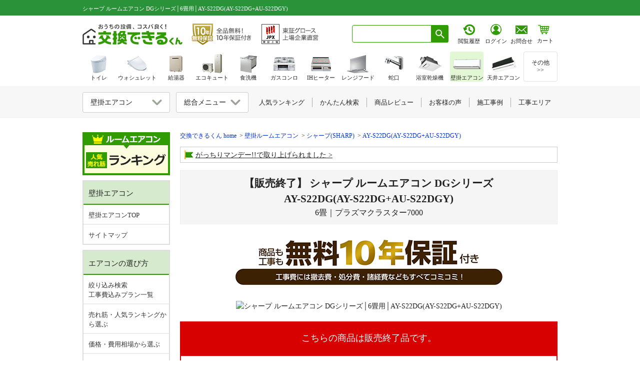

--- FILE ---
content_type: text/html; charset=utf-8
request_url: https://www.sunrefre.jp/aircon/brand/sharp/AY-S22DG/
body_size: 23574
content:
<!DOCTYPE html>
<html lang="ja"><head prefix="og: http://ogp.me/ns# fb: http://ogp.me/ns/fb# article: http://ogp.me/ns/article#">
<meta http-equiv="X-UA-Compatible" content="IE=100">
<meta http-equiv="Content-Type" content="text/html; charset=UTF-8">
<meta http-equiv="Content-Style-Type" content="text/css">
<meta http-equiv="content-language" content="ja">
<meta name="description" content="シャープ 壁掛ルームエアコン DGシリーズ「AY-S22DG」が安い！6畳用～14畳用まである壁掛形エアコンです。壁掛形ルームエアコンの交換・新規取付けなら累計30万名様以上にご利用いただいている交換できるくんにおまかせください。">
<title>シャープ ルームエアコン DGシリーズ│6畳用│AY-S22DG(AY-S22DG+AU-S22DGY)</title>
<meta property="og:title" content="シャープ ルームエアコン DGシリーズ│6畳用│AY-S22DG(AY-S22DG+AU-S22DGY)">
<meta property="og:description" content="シャープ 壁掛ルームエアコン DGシリーズ「AY-S22DG」が安い！6畳用～14畳用まである壁掛形エアコンです。壁掛形ルームエアコンの交換・新規取付けなら累計30万名様以上にご利用いただいている交換できるくんにおまかせください。">
<meta property="og:image" content="https://sunrefre.jp/system-img/0/0/019/anWD9QTfNanE.jpg">
<meta property="og:url" content="https://www.sunrefre.jp/aircon/brand/sharp/AY-S22DG/">
<meta property="og:type" content="article">

<link rel="canonical" href="https://www.sunrefre.jp/aircon/brand/sharp/AY-S22DG/">
<link rel="icon" href="/favicon.ico">
<link rel="apple-touch-icon" href="/apple-touch-icon.png" sizes="180x180">
<link rel="icon" type="image/png" href="/android-touch-icon.png" sizes="192x192">

<!-- common css -->
<link href="/css/lib3_html_parts_201411.css?2024_1214_0042" rel="stylesheet" type="text/css"><link href="/common/css/header.css?2025_1204" rel="stylesheet" type="text/css">
<link href="/css/common/left_navi.css?2025_0611_1437" rel="stylesheet" type="text/css"><link href="/common/css/general.css?2025_0120_1949" rel="stylesheet" type="text/css"><link href="/common/css/template_v1.css?2026_0116_0900" rel="stylesheet" type="text/css"><link href="/common/css/product_detail_page.css?2026_0114_0952" rel="stylesheet" type="text/css"><link href="/common/css/product_detail_wp_get_conts.css?2024_1214_0036" rel="stylesheet" type="text/css"><link href="/common/css/review_style.css?2025_0425_1826" rel="stylesheet" type="text/css"><link href="/common/css/floating.css?2026_0106_1646" rel="stylesheet" type="text/css"><link href="https://ce.mf.marsflag.com/latest/css/mf-search.css" rel="stylesheet" type="text/css" media="all" charset="UTF-8">
<link href="/common/css/mf-search_kkdk_overwrite.css" rel="stylesheet" type="text/css"><!-- mf-search.cssの上書きcss -->
<link href="/js/lity/lity.css" rel="stylesheet"/>


<!-- common js -->
<script type="text/javascript" src="/js/selectcheck.js"></script>
<script type="text/javascript" src="/js/jquery-1.4.2.js"></script>
<script type="text/javascript" src="/lib2/js/20101001_side.js"></script>
<script type="text/javascript" src="/js/jquery-ui-1.8.5.custom.min.js"></script>
<script type="text/javascript" src="/js/lib/vw.min.js"></script>

<script type="text/javascript" src="/common/js/floating.js"></script>
<script type="text/javascript" src="/common/js/ref_tracker.js"></script>
<script type="text/javascript" src="/js/public.js"></script>
<script type="text/javascript" src="/js/default/shared.js"></script><script type="text/javascript" src="/js/default/jquery-1.10.2.min.js"></script>
<script src="/js/lity/lity.js"></script>
<script type="text/javascript" src="/common/js/el_accordion_adjust.js?2024_1214_0041"></script><script type="text/javascript" src="/common/js/review_widget.js?2025_0606_0908"></script><!--CSS-->
<link href="/static/css/airconditioner.css?2025_1225_1609" rel="stylesheet" type="text/css"><link href="/static/css/airconditioner__sp.css?2025_1225_1609" rel="stylesheet" type="text/css"><link href="/static/css/u-komi.css?2025_1204_0941" rel="stylesheet" type="text/css"><link href="/js/lity/lity.css" rel="stylesheet">

<!--構造化 JSON-LD -->
<script type="application/ld+json">
{
"@context": "http://schema.org",
"@type": "Product",
"name":"シャープ ルームエアコン DGシリーズ│6畳用│AY-S22DG(AY-S22DG+AU-S22DGY)",
"image":"https://sunrefre.jp/system/file/fetch/2711357",
"description":"シャープ 壁掛ルームエアコン DGシリーズ「AY-S22DG」が安い！6畳用～14畳用まである壁掛形エアコンです。壁掛形ルームエアコンの交換・新規取付けなら累計30万名様以上にご利用いただいている交換できるくんにおまかせください。",
"sku":"65666",
"gtin13":"",
"brand":{
"@type": "Brand",
"name": "シャープ"
},
"offers": {
"@type": "Offer",
"price":"141370",
"priceCurrency": "JPY",
"itemCondition": "NewCondition",
"url":"https://www.sunrefre.jp/aircon/brand/sharp/AY-S22DG/"
}
}
</script><!-- Google Tag Manager -->
<script>
window.dataLayer = window.dataLayer || [];
if (typeof dataLayerValue !== 'undefined') {
if (dataLayerValue.membership) {
dataLayer.push({'membership':dataLayerValue.membership});
dataLayer.push({'user_id':dataLayerValue.user_id});
}
} else {
}
dataLayer.push({ ecommerce: null });
dataLayer.push({
content_group: "壁掛エアコン",
contents_sub_group: "商品詳細ページ",
event: "view_item",
ecommerce: {
items: [{
item_name: "【販売終了】シャープ 壁掛ルームエアコン DGシリーズ [6畳用][2.2kW][プラズマクラスター7000][コアンダ除湿][猛暑対応][100V][2024年モデル][納期：約3～7営業日]",
item_id: "65666"
}]
}})
</script>


<noscript><iframe src="//www.googletagmanager.com/ns.html?id=GTM-MRSRHB" height="0" width="0" style="display:none;visibility:hidden"></iframe></noscript>
<script>(function(w,d,s,l,i){w[l]=w[l]||[];w[l].push({'gtm.start':
new Date().getTime(),event:'gtm.js'});var f=d.getElementsByTagName(s)[0],
j=d.createElement(s),dl=l!='dataLayer'?'&l='+l:'';j.async=true;j.src=
'//www.googletagmanager.com/gtm.js?id='+i+dl;f.parentNode.insertBefore(j,f);
})(window,document,'script','dataLayer','GTM-MRSRHB');</script>


</head>
<body>
<!-- 右側フローティングバナー -->
<div style="margin: 0 auto; width: 950px;">
<!-- 表示ページ設定 AND 商品詳細 OR $categoriesPattern で設定しているカテゴリの場合のみ表示-->

<!-- PC -->
<div id="category_floating" class="floating_bnr floating_bnr__withLinkBnr category_floating_wrapper hp_spNone">
<div class="un_floating_category_block">
<div class="un_floating_banner">
<a href="/aircon/search/">
<figure class="un_floating_banner_img un_floating_banner_img__filter">
<img src="/common/img/floating_bnr/follow_refined_search_btn.png?2025_0918_0920" alt="絞り込み検索" width="500" height="182" ></figure>
</a>
</div>
<div class="un_floating_estimate_wrapper">
<div class="un_floating_estimate_makerName">シャープ</div>
<div class="un_floating_estimate_productName">AY-S22DG(AY-S22DG+AU-S22DGY)</div>
<div id="floating_estimateTransition" class="un_floating_estimate un_floating_estimate__productDetails">
<div class="un_floating_estimate_price">
<p class="un_floating_estimate_price_txt">合計</p>
<p><span class="js_floating_totalPrice un_floating_estimate_price_num">141,370</span>円</p>
</div>
<div class="un_floating_estimate_btn">
<figure class="un_floating_estimate_btn_img">
<img src="/common/img/floating_bnr/follow_estimate_product_details_btn.png?2025_0918_0920" alt="ネットお見積りへ" width="500" height="246" ></figure>
</div>
</div>
</div>
</div>
</div>
<div id="floating_bnr_disp" class="floating_bnr floating_bnr__withLinkBnr hp_spNone">
<div class="floating_bnr_right">
<a id="page_top" href="#" class=""></a>
</div>
</div>

<!-- SP -->
<div id="category_floatingSP" class="un_floting_category hp_pcNone">
<div class="un_floating_category_block">
<div class="un_floating_banner">
<a href="/aircon/search/">
<figure class="un_floating_banner_img un_floating_banner_img__search">
<img src="/common/img/floating_bnr/common_search_link_bnr_noarrow_sp.png?2025_0917_1504" srcset="/common/img/floating_bnr/common_search_link_bnr_noarrow_sp@2x.png?2025_0917_1504 2x" alt="絞り込み検索" >
</figure>
</a>
</div>
<div class="un_floating_banner">
<a href="/aircon/ranking/">
<figure class="un_floating_banner_img un_floating_banner_img__rank">
<img src="/common/img/floating_bnr/common_lanking_link_bnr_noarrow_sp.png?2025_0917_1504" srcset="/common/img/floating_bnr/common_lanking_link_bnr_noarrow_sp@2x.png?2025_0917_1504 2x" alt="人気ランキング" >
</figure>
</a>
</div>
<div id="floating_estimateTransition_sp" class="un_floating_banner un_floating_estimate">
<div class="floating_estimateButton">
<div class="un_floating_estimate_price">
<p>合計<span class="js_floating_totalPrice un_floating_estimate_price_num">141,370</span></p>
</div>
<div class="un_floating_estimate_btn">
<figure class="un_floating_estimate_btn_img">
<img src="/common/img/floating_bnr/common_estimate_bnr_sp.png?2025_0917_1504" srcset="/common/img/floating_bnr/common_estimate_bnr_sp@2x.png?2025_0917_1504 2x" alt="ネットお見積りへ" >
</figure>
</div>
</div>
<div class="floating_estimate_close">
<figure class="floating_estimate_close_img">
<img src="/common/img/floating_bnr/common_discontinued_bnr_sp.png?2025_0917_1504" srcset="/common/img/floating_bnr/common_discontinued_bnr_sp@2x.png?2025_0917_1504 2x" alt="この商品は取扱い終了しました" >
</figure>
</div>
</div>
<div id="floatingModal" class="un_floating_option_modal bl_modalFrame lity-hide">
<div id="floatingModalOption" class="un_floating_option_modal_body"></div>
<div class="un_floating_option_modal_estimate">
<p class="un_floating_option_modal_estimate_price">合計<span class="js_floating_totalPrice un_floating_estimate_price_num">141,370</span>円</p>
<div id="floatingModalButton" class="un_floating_option_modal_estimate_button">
<p>ネット見積りへすすむ</p>
</div>
</div>
</div>
</div>
</div>

<!-- TOPへ戻る ここから ※TOPへ を抜く場合はこの記述を削除する-->
<script type="text/javascript" src="/js/pagetop.js"></script>
<!-- TOPへ戻る ここまで -->
<script>
//初期は非表示
$("#floating_bnr_disp").hide();

//SPは削除
if (window.matchMedia && window.matchMedia('(max-device-width: 640px)').matches) {
$('#floating_bnr_disp').remove();
}

$(function () {
$(window).scroll(function () {
//100pxスクロールしたら
if ($(this).scrollTop() > 100) {
//フェードインで表示
$('#floating_bnr_disp').fadeIn();
} else {
$('#floating_bnr_disp').fadeOut();
}
});
});
</script></div>

<header class="ly_header">
<div id="header_top" class="ly_header_firstArea">
<div class="ly_header_firstArea_inner">
<h1 class="ly_header_firstArea_inner_h1">
シャープ ルームエアコン DGシリーズ│6畳用│AY-S22DG(AY-S22DG+AU-S22DGY)</h1>
</div>
</div>
<div class="ly_header_secondArea_wrapper">
<div id="header_second" class="ly_header_secondArea multi-sticky-container">
<div class="ly_header_secondArea_innerWrapper">
<div class="ly_header_secondArea_innerLeft">
<div class="ly_header_secondArea_companyLogo" itemscope itemtype="http://schema.org/Organization">
<a href="/" itemprop="url">
<img src="/common/img/logo/dekirukun/logoTxt.svg?2024_1113" width="200" height="41" alt="交換できるくん" itemprop="logo">
</a>
</div>
<a href="/guar/" class="ly_header_secondArea_10yrGuarantee" data-gtm-click="click_header_guarBtn">
<img src="/img/header/bnr_guar_txt.png?2025_1203" srcset="/img/header/bnr_guar_txt@2x.png?2025_1203 2x" width="121" height="48" alt="全品無料10年保証｜交換できるくん">
</a>
<a href="/site_guide/company/listing.html" class="ly_header_secondArea_jpxLogo" data-gtm-click="click_header_jpxLogo">
<img src="/img/header/bnr_jpx_txt.png?2025_1203" srcset="/img/header/bnr_jpx_txt@2x.png?2025_1203 2x" width="115" height="48" alt="東証グロース上場" itemprop="logo">
</a>
</div>
<div class="ly_header_secondArea_innerRight">
<div class="ly_header_secondArea_searchBox mf_finder_header">
<mf-search-box input-placeholder=" " submit-text="" ajax-url="https://finder.api.mf.marsflag.com/api/v1/finder_service/documents/8169ff0b/search" results-page-url="/result.html" doctype-hidden options-hidden></mf-search-box>
</div>
<style>
body {
margin: 0;
}
body>.ly_header_secondArea_estiArea {
display: flex;
align-items: baseline;
width: 103px;
margin-left: 9.5px;
padding-left: 0;
margin-top: -1px;
}
iframe+.ly_header_secondArea_estiArea .ly_header_secondArea_estiArea_btn+.ly_header_secondArea_estiArea_txt {
padding-left: 0.5px;
}
body>.ly_header_secondArea_estiArea .ly_header_secondArea_estiArea_btn+.ly_header_secondArea_estiArea_txt {
padding-left: 0.5px;
}
body>.ly_header_secondArea_estiArea .ly_header_secondArea_estiArea_icon_wrapper.ly_header_secondArea_estiArea_icon_wrapper__login {
padding-left: 6px
}
body>.ly_header_secondArea_estiArea .ly_header_secondArea_estiArea_icon_wrapper.ly_header_secondArea_estiArea_icon_wrapper__login .ly_header_secondArea_estiArea_icon_login img {
margin-left: -1px;
}
body>.ly_header_secondArea_estiArea>a {
display: block;
line-height: 1.3;
margin-left: 0.5px;
padding-top: 1px;
}
body>.ly_header_secondArea_estiArea>.ly_header_secondArea_estiArea_icon_wrapper:link,
body>.ly_header_secondArea_estiArea>.ly_header_secondArea_estiArea_icon_wrapper:visited,
body>.ly_header_secondArea_estiArea>.ly_header_secondArea_estiArea_icon_wrapper:hover,
body>.ly_header_secondArea_estiArea>.ly_header_secondArea_estiArea_icon_wrapper:active {
color: var(--defaultTxtColor) !important;/* system配下ように強調追加 */
text-decoration: none;
}
body>.ly_header_secondArea_estiArea>.ly_header_secondArea_estiArea_icon_wrapper:link,
body>.ly_header_secondArea_estiArea>.ly_header_secondArea_estiArea_icon_wrapper:hover,
body>.ly_header_secondArea_estiArea>.ly_header_secondArea_estiArea_icon_wrapper:active {
flex: 1;
}
.ly_header_secondArea_searchBox+iframe+.ly_header_secondArea_estiArea {
margin-left: 5px;
}
.ly_header_secondArea_searchBox.mf_finder_header+iframe {
margin-left: 6px;
}
.ly_header .ly_header_secondArea_innerRight .ly_header_secondArea_estiArea .ly_header_secondArea_estiArea_icon_wrapper {
text-align: center;
width: 44px;
}
.ly_header .ly_header_secondArea .ly_header_secondArea_innerRight .ly_header_secondArea_estiArea .ly_header_secondArea_estiArea_icon_wrapper+.ly_header_secondArea_estiArea_icon_txt {
padding-top: 3px;
}
.ly_header_secondArea_estiArea_icon_wrapper {
text-align: center;
}
.ly_header_secondArea_estiArea_icon_txt,
.ly_header_secondArea_estiArea_txt {
margin-bottom: 0 !important;
margin-top: 0;
font-size: 11px;
font-family: "メイリオ", "ヒラギノ角ゴ Pro W3";
padding-top: 4px;
}
.ly_header_secondArea_estiArea {
text-align: center;
padding-left: 6.5px;
}
iframe .ly_header_secondArea_estiArea a+.ly_header_secondArea_estiArea_icon_txt,
iframe .ly_header_secondArea_estiArea a+.ly_header_secondArea_estiArea_txt {
padding-top: 3px;
}
iframe+.ly_header_secondArea_estiArea .ly_header_secondArea_estiArea_btn+.ly_header_secondArea_estiArea_txt {
padding-top: 8px;
padding-left: 1px;
}
iframe .ly_header_secondArea_estiArea a+.ly_header_secondArea_estiArea_icon_txt {
padding-top: 1px;
}
iframe .ly_header_secondArea_estiArea_icon_wrapper.ly_header_secondArea_estiArea_icon_wrapper__login,
iframe .ly_header_secondArea_estiArea_icon_wrapper.ly_header_secondArea_estiArea_icon_wrapper__memberInfo {
margin-top: -2px;
}
iframe .ly_header_secondArea_estiArea {
margin-top: 3px;
}
.ly_header_firstArea .ly_header_secondArea .ly_header_secondArea_innerRight .header_cart_icon {
padding-left: 4px;
margin-top: 1px;
}
iframe+.ly_header_secondArea_estiArea {
padding-left: 6px;
}
body>.ly_header_secondArea_estiArea .ly_header_secondArea_estiArea_icon_wrapper.ly_header_secondArea_estiArea_icon_wrapper__memberInfo {
margin-left: 5px;
}

/* firefox_ここから */
@-moz-document url-prefix() {
/* body > .ly_header_secondArea_estiArea{
margin-left: 9px;
} */
body>.ly_header_secondArea_estiArea .ly_header_secondArea_estiArea_icon_wrapper.ly_header_secondArea_estiArea_icon_wrapper__login {
padding-left: 4.5px
}
body>.ly_header_secondArea_estiArea .ly_header_secondArea_estiArea_icon_wrapper.ly_header_secondArea_estiArea_icon_wrapper__memberInfo {
margin-left: 4px;
padding-left: 1px;
}
body>.ly_header_secondArea_estiArea .ly_header_secondArea_estiArea_icon_wrapper.ly_header_secondArea_estiArea_icon_wrapper__memberInfo img {
margin-left: -1px !important;
}

body > .ly_header_secondArea_estiArea .ly_header_secondArea_estiArea_icon_txt{
padding-top: 3.5px;
}
body > .ly_header_secondArea_estiArea .ly_header_secondArea_estiArea_icon_login + .ly_header_secondArea_estiArea_icon_txt {
margin-left: 0.5px;
}
body>.ly_header_secondArea_estiArea>a {
line-height: 1.4 !important;
margin-left: 0;
}
body>.ly_header_secondArea_estiArea .ly_header_secondArea_estiArea_icon_txt {
margin-left: -0.5px;
}
body>.ly_header_secondArea_estiArea .ly_header_secondArea_estiArea_icon_wrapper .ly_header_secondArea_estiArea_icon_history .ly_header_secondArea_estiArea_icon_browsingHistory,
body>.ly_header_secondArea_estiArea .ly_header_secondArea_estiArea_icon_wrapper .ly_header_secondArea_estiArea_icon_login img {
margin-left: -1px;
}
iframe+.ly_header_secondArea_estiArea {
padding-left: 4px;
}
}
/* firefox_ここまで */

/* safari_ここから */
::-webkit-full-page-media,:future,:root body>.ly_header_secondArea_estiArea {
margin-top: -1px;
padding-left: 4.8px;
}
::-webkit-full-page-media,:future,:root body>.ly_header_secondArea_estiArea {
margin-left: 1.3px;
width: 104px;
}
::-webkit-full-page-media,:future,:root body>.ly_header_secondArea_estiArea .ly_header_secondArea_estiArea_icon_wrapper.ly_header_secondArea_estiArea_icon_wrapper__login {
padding-left: 4.8px
}
::-webkit-full-page-media,:future,:root body>.ly_header_secondArea_estiArea .ly_header_secondArea_estiArea_icon_wrapper.ly_header_secondArea_estiArea_icon_wrapper__memberInfo {
margin-left: 3px;
}
::-webkit-full-page-media,:future,:root body>.ly_header_secondArea_estiArea .ly_header_secondArea_estiArea_icon_wrapper.ly_header_secondArea_estiArea_icon_wrapper__memberInfo img {
margin-left: -1.5px !important;
}
::-webkit-full-page-media,:future,:root body>.ly_header_secondArea_estiArea>a {
margin-left: -0.3px;
}
::-webkit-full-page-media,:future,:root body>.ly_header_secondArea_estiArea .ly_header_secondArea_estiArea_icon_wrapper .ly_header_secondArea_estiArea_icon_history .ly_header_secondArea_estiArea_icon_browsingHistory {
margin-left: -0.5px;
}
::-webkit-full-page-media,:future,:root body>.ly_header_secondArea_estiArea .ly_header_secondArea_estiArea_icon_wrapper .ly_header_secondArea_estiArea_icon_history+.ly_header_secondArea_estiArea_icon_txt {
margin-left: -0.5px;
}
::-webkit-full-page-media,:future,:root body>.ly_header_secondArea_estiArea .ly_header_secondArea_estiArea_icon_wrapper.ly_header_secondArea_estiArea_icon_wrapper__memberInfo .ly_header_secondArea_estiArea_icon_member {
padding-left: 1.3px;
}
/* safari_ここまで */
</style>

<script language="JavaScript">
function popUp(url) {
sealWin = window.open(url, "win", 'toolbar=0,location=1,directories=0,status=1,menubar=1, scrollbars=1,resizable=1,width=507,height=450');
self.name = "mainWin";
}

function openwin(url, height_length) {
w = window.open(url, 'win', 'width=650,height=' + height_length + ',status=yes,location=1,scrollbars=yes,directories=yes,menubar=yes,resizable=yes,toolbar=yes');
}

function openwin_a(url, width_length, height_length) {
w = window.open(url, 'win', 'width=' + width_length + ',height=' + height_length + ',status=yes,location=1,scrollbars=yes,directories=yes,menubar=yes,resizable=yes,toolbar=yes');
}

function openform(url) {
var newWin = window.open(url, 'sslform', 'width=650,height=600,location=1,status=yes,scrollbars=yes,directories=yes,menubar=yes,resizable=yes,toolbar=yes');
}
</script>

<div class="ly_header_secondArea_estiArea">
<a href="/history/" target="_top" class="ly_header_secondArea_estiArea_icon_wrapper" data-gtm-click="click_header_rirekiBtn">
<div class="ly_header_secondArea_estiArea_icon_history">
<img src="/img/header/btn_browsing_history_link.png?2025_01" class="ly_header_secondArea_estiArea_icon_browsingHistory" srcset="/img/header/btn_browsing_history_link@2x.png?2025_01 2x" width="24" alt="閲覧履歴">
</div>
<p class="ly_header_secondArea_estiArea_icon_txt">閲覧履歴</p>
</a>

<a href="/system/auth/" target="_top" class="ly_header_secondArea_estiArea_icon_wrapper ly_header_secondArea_estiArea_icon_wrapper__login" data-gtm-click="click_header_loginBtn">
<div class="ly_header_secondArea_estiArea_icon_login">
<img src="/img/header/btn_person_link.png?2025_01" srcset="/img/header/btn_person_link@2x.png?2025_01 2x" width="24" alt="ログイン">
</div>
<p class="ly_header_secondArea_estiArea_icon_txt">ログイン</p>
</a>
</div><a href="/site_guide/contact/" data-gtm-click="click_header_estimateBtn" class="ly_header_secondArea_estiArea ly_header_secondArea_estiArea__system">
<div class="ly_header_secondArea_estiArea_btn">
<img src="/img/header/btn_contact_link.png?2025_01" srcset="/img/header/btn_contact_link@2x.png?2025_01 2x" width="24" alt="お見積り・お問い合わせはこちら">
</div>
<p class="ly_header_secondArea_estiArea_txt">お問合せ</p>
</a>
<style>
body{
margin:0;
}
body > .header_cart_icon_wrapper{
position: relative;
width: 44px;
height: 42px;
line-height: 1.3;
margin-top: 6px;
}
body > .header_cart_icon_wrapper > .header_cart_icon.header_cart_icon__system {
padding-left: 4px;
display: block;

}
body > .header_cart_icon_wrapper > .header_cart_icon.header_cart_icon__system img {
margin-left: 0.5px;
}
body > .header_cart_icon_wrapper > .header_cart_icon.header_cart_icon__system:link,
body > .header_cart_icon_wrapper > .header_cart_icon.header_cart_icon__system:visited,
body > .header_cart_icon_wrapper > .header_cart_icon.header_cart_icon__system:hover,
body > .header_cart_icon_wrapper > .header_cart_icon.header_cart_icon__system:active{
color: var(--defaultTxtColor) !important;/* system配下ように強調追加 */
text-decoration: none;
}
body > .header_cart_icon_wrapper > .header_cart_icon.header_cart_icon__system:link,
body > .header_cart_icon_wrapper > .header_cart_icon.header_cart_icon__system:hover,
body > .header_cart_icon_wrapper > .header_cart_icon.header_cart_icon__system:active{
flex: 1;
}
body > .header_cart_icon_wrapper > .header_cart_icon.header_cart_icon__system .ly_header_secondArea_estiArea_txt {
margin-top: 0;
margin-bottom: 0 !important;
font-size: 11px;
font-family: "メイリオ", "ヒラギノ角ゴ Pro W3";
padding-top: 3.5px;
margin-left: -1.5px;
height: 18px;
}
body > .header_cart_icon_wrapper > .header_cart_icon.header_cart_icon__system + .header_cart_badge,
body > .header_cart_icon_wrapper > .header_cart_icon.header_cart_icon__system + .header_cart_badge:link,
body > .header_cart_icon_wrapper > .header_cart_icon.header_cart_icon__system + .header_cart_badge:visited,
body > .header_cart_icon_wrapper > .header_cart_icon.header_cart_icon__system + .header_cart_badge:hover,
body > .header_cart_icon_wrapper > .header_cart_icon.header_cart_icon__system + .header_cart_badge:active{
text-decoration: none;
color: #fff;
}
body > .header_cart_icon_wrapper > .header_cart_icon.header_cart_icon__system + .header_cart_badge >.header_cart_number {
width: 15px;
height: 16px;
text-align: center;
border-radius: 50%;
background-color: #ff3100;
padding: 1px;
font-weight: bold;
font-size: 12px;
color: #fff;
z-index: 110;
border: 2px solid #fff;
font-family: Euphemia UCAS !important;
line-height: 16px !important;
position: absolute;
top: -8px;
right: 1px;
padding-left: 1.3px;
}

/* firefox_ここから */
@-moz-document url-prefix() {
body > .header_cart_icon_wrapper {
margin-top: 16.5px;
line-height: 1.0;
}
body > .header_cart_icon_wrapper > .header_cart_icon.header_cart_icon__system .ly_header_secondArea_estiArea_txt {
padding-top: 4.5px;
}
}
/* firefox_ここまで */

/* safari_ここから */
::-webkit-full-page-media, :future, :root body > .header_cart_icon_wrapper > .header_cart_icon.header_cart_icon__system img {
margin-left: 0;
}
/* safari_ここまで */
</style>

<script language="JavaScript">
function popUp(url) {
sealWin = window.open(url, "win", 'toolbar=0,location=1,directories=0,status=1,menubar=1, scrollbars=1,resizable=1,width=507,height=450');
self.name = "mainWin";
}

function openwin(url, height_length) {
w = window.open(url, 'win', 'width=650,height=' + height_length + ',status=yes,location=1,scrollbars=yes,directories=yes,menubar=yes,resizable=yes,toolbar=yes');
}

function openwin_a(url, width_length, height_length) {
w = window.open(url, 'win', 'width=' + width_length + ',height=' + height_length + ',status=yes,location=1,scrollbars=yes,directories=yes,menubar=yes,resizable=yes,toolbar=yes');
}

function openform(url) {
var newWin = window.open(url, 'sslform', 'width=650,height=600,location=1,status=yes,scrollbars=yes,directories=yes,menubar=yes,resizable=yes,toolbar=yes');
}
</script>

<div class="header_cart_icon_wrapper">
<a href="/system/cartlist/form/" target="_top" data-gtm-click="click_header_cartBtn" class="header_cart_icon header_cart_icon__system">
<div class="ly_header_secondArea_estiArea_cart">
<img src="/img/header/icon_header_cart.png?2025_01" srcset="/img/header/icon_header_cart@2x.png?2025_01 2x" alt="カート内の商品数" width="24">
</div>
<p class="ly_header_secondArea_estiArea_txt">カート</p>
</a>
<a href="/system/cartlist/form/" target="_top" class="header_cart_badge" data-gtm-click="click_header_cartBtn">
</a>
</div></div>
</div>
</div>
</div>
</header><div class="ly_cont">
<main class="ly_cont_main ly_cont_main__productDetail">

<!-- generate νStatic template -->
<!-- pankuzu -->
<div class="el_pankuzu_wrapper">
<ul class="el_pankuzu" itemscope itemtype="http://schema.org/BreadcrumbList">
<li itemprop="itemListElement" itemscope itemtype="http://schema.org/ListItem">
<a itemprop="item" href="/"><span itemprop="name">交換できるくん home</span></a>
<meta itemprop="position" content="1">
</li>


<li itemprop="itemListElement" itemscope itemtype="http://schema.org/ListItem">
<a itemprop="item" href="/aircon/"><span itemprop="name">壁掛ルームエアコン</span></a>
<meta itemprop="position" content="2">
</li>

<li itemprop="itemListElement" itemscope itemtype="http://schema.org/ListItem">
<a itemprop="item" href="/aircon/brand/sharp/"><span itemprop="name">シャープ(SHARP)</span></a>
<meta itemprop="position" content="3">
</li>

<li itemprop="itemListElement" itemscope itemtype="http://schema.org/ListItem">
<a itemprop="item" href="/aircon/brand/sharp/AY-S22DG/"><span itemprop="name">AY-S22DG(AY-S22DG+AU-S22DGY)</span></a>
<meta itemprop="position" content="4">
</li>

</ul>
</div>
<!-- /pankuzu -->
<div class="bl_highlightInfoPanel_wrapper">
<ul class="bl_highlightInfoPanel bl_highlightInfoPanel__col1">
<li class="bl_highlightInfoPanel_topic"><img src="/shared/img/icon_flag.png" width="18" height="18" alt="旗" class="bl_highlightInfoPanel_topic_icon"><a href="/information/release20241129.html">がっちりマンデー!!で取り上げられました</a></li>
</ul>
</div>

<div class="area_static">
<div class="main" id="product">

<div class="productMain">
<h2 class="built-in_main_title">【販売終了】    シャープ ルームエアコン DGシリーズ<br/>AY-S22DG(AY-S22DG+AU-S22DGY)<span>6畳｜プラズマクラスター7000</span></h2>
<div class="productImg">
<div class="review-summary-container" data-pid="65666" data-action="summary"></div>

<div class="un_sharedProduct_infoPanel">
<a href="/guar/">
<img src="/shared/img/bnr_guar_product.png?2025_1204_0941" alt="商品も工事も無料10年保証付き" width="755" height="93" class="hp_spNone" loading="lazy"><img src="/shared/img/bnr_guar_product__sp.png?2025_1204_0941" alt="商品も工事も無料10年保証付き" width="738" height="126" class="hp_pcNone" loading="lazy"></a>
</div>

<img src="https://sunrefre.jp/system/file/fetch/2711357/" alt="シャープ ルームエアコン DGシリーズ│6畳用│AY-S22DG(AY-S22DG+AU-S22DGY)">



</div>
</div>

<!--フリースペース1-->
<div class="freeSpace">

<div id="js_closedItem" class="bl_disconPanel">
<div class="bl_disconPanel_hdg">

<p>こちらの商品は販売終了品です。</p>

</div>
<div class="bl_disconPanel_txt">
<a href="/aircon/">販売中の壁掛エアコンはこちら</a>
</div>
</div>



<!--↓↓↓freeSpace1_2のHTMLここから↓↓↓-->
<!--↑↑↑freeSpace1_2のHTMLここから↑↑↑-->
</div>



<div class="productPrice productPrice__newDesign">
<!--メーカー・商品コード・商品名-->
<div class="nameArea">
<strong>
<span data-item-id="65666" data-item-maker>シャープ</span>
<span data-item-id="65666" data-item-code>AY-S22DG(AY-S22DG+AU-S22DGY)</span>
</strong><br>
<span>【販売終了】シャープ 壁掛ルームエアコン DGシリーズ <div class="itemTagBlock"><span class='itemTag'>6畳用</span><span class='itemTag'>2.2kW</span><span class='itemTag'>プラズマクラスター7000</span><span class='itemTag'>コアンダ除湿</span><span class='itemTag'>猛暑対応</span><span class='itemTag'>100V</span><span class='itemTag'>2024年モデル</span><span class='itemTag'>納期：約3～7営業日</span></div></span>
</div>

<!--==== 金額 ====-->
<!---　メイン商材　--->
<div class="priceArea">
<div class="item_title">
商品
</div>
<div>
<div class="list_price_wrap">
<div class="list_price"><span class="retail_price">メーカー希望小売価格：</span>
<span>オープン価格</span></div></div>
<div class="tokka_allow_remotoset">
<img src="/img/default/product/arrow.png?2026_0116_0921" alt="交換できるくん価格" width="31" height="31" loading="lazy"></div>
<div class="after">
<div class="kkdkPriceTtl">
交換できるくん価格
</div>
<div class="lastPrice">
<div data-item-id="65666" data-item-normal_price_taxin>111,670</div>
<span class="f_14">円(税込)</span>
</div>
</div>
</div>
</div>

<div class="orderArea">
<p class="orderArea_disconTxt f_bold txtr mr10 sp_mr0">取扱い終了のためご注文いただけません</p>
</div>



<div class="un_shareBtn_area hp_pcNone">
<a class="un_shareBtn_area__link" href="https://line.me/R/share?text=https://www.sunrefre.jp/aircon/brand/sharp/AY-S22DG/" target="_blank" data-gtm-click="click_detail_lineBtn">
<img src="/common/img/logo/sns/line/line_icon.png">
<p>LINEで<span class="hp_pcNone">商品を</span>共有<span class="hp_pcNone">する</span></p>
</a>
</div></div>

<!--フリースペース2(support)-->
<div class="support">

<div class="bl_panel_wrapper bl_panel_wrapper__spPadding">
<div class="bl_panel bl_panel__noPadding bl_panel__noBorder bl_panel__center">
<a data-lity="data-lity" data-lity-target="#to_modal_tokyo_zero_emissions">
<img src="/shared/img/tokyo_zero_emissions_point/bnr_price_twenty_thousand_yen.jpg?2024_1216_0824" alt="東京ゼロエミポイント" width="608" height="86" loading="lazy"></a>
</div>
</div>

<div id="to_modal_tokyo_zero_emissions" class="bl_modalFrame un_product_zeroEmissionsModal lity-hide">
<div class="un_product_zeroEmissionsModal_panel">
<div class="un_product_zeroEmissionsModal_panel_ttl">
<figure class="un_product_zeroEmissionsModal_panel_ttl_img">
<figcaption class="un_product_zeroEmissionsModal_panel_ttl_img_caption el_emphasis el_emphasis__bold">[東京都民の方が対象です]</figcaption>
<img src="/shared/img/tokyo_zero_emissions_point/ttl_tokyo_zero_emissions_point.png?2024_1216_0824" alt="東京ゼロエミポイント" width="511" height="111" loading="lazy" class="un_product_zeroEmissionsModal_panel_ttl_img_icon"></figure>
<p class="un_product_zeroEmissionsModal_panel_ttl_inner">とは</p>
</div>


<div class="un_product_zeroEmissionsModal_panel_txt">
<p>設置済みのエアコン交換または新規設置でエアコンを購入する際に、省エネ性能の高い対象エアコンを選ぶと、登録家電等販売業者が購入時にゼロエミポイント相当分の値引に対応します。<br>
2024年10月1日から申請受付が始まり、東京都民の方が東京都内へ設置する場合に適用されます。<br>
※交換できるくんは登録家電等販売業者です。</p>
<p>既設エアコンの<span class="el_emphasis el_emphasis__bold un_product_zeroEmissionsModal_panel_txt_fontBig">製造年</span>と交換するエアコンの<span class="el_emphasis el_emphasis__bold un_product_zeroEmissionsModal_panel_txt_fontBig">省エネ性能・冷房能力</span>により9,000～80,000ポイントが付与されます。</p>
</div></div>
<!-- /.un_product_zeroEmissionsModal_panel -->


<div class="un_product_zeroEmissionsModal_table_wrapper js_tableScroll">
<table class="un_product_zeroEmissionsModal_table">
<tbody>
<tr>
<th class="un_product_zeroEmissionsModal_table_function">
<p class="un_product_zeroEmissionsModal_table_function_txt">省エネ性能</p>
</th>
<th class="un_product_zeroEmissionsModal_table_function">
<p class="un_product_zeroEmissionsModal_table_function_txt">冷房能力</p>
</th>
<th class="un_product_zeroEmissionsModal_table_function">
<p class="un_product_zeroEmissionsModal_table_function_txt">通常買替</p>
<small class="un_product_zeroEmissionsModal_table_function_caption">※製造年15年未満</small>
</th>
<th class="un_product_zeroEmissionsModal_table_function">
<p class="un_product_zeroEmissionsModal_table_function_txt">長期買替</p>
<small class="un_product_zeroEmissionsModal_table_function_caption">※製造年15年以上</small>
</th>
<th class="un_product_zeroEmissionsModal_table_function">
<p class="un_product_zeroEmissionsModal_table_function_txt">新規購入</p>
</th>
</tr>
<tr>
<td rowspan="3" class="un_product_zeroEmissionsModal_table_inner">
<p>多段階評価が<br>
2.0以上2.9以下<br>
(目標年度2027年)</p>
</td>
<td class="un_product_zeroEmissionsModal_table_inner un_product_zeroEmissionsModal_table_inner__txtLeft">
<p>2.4kW未満</p>
</td>
<td class="un_product_zeroEmissionsModal_table_inner">
<p>9,000pt</p>
</td>
<td class="un_product_zeroEmissionsModal_table_inner">
<p>20,000pt</p>
</td>
<td class="un_product_zeroEmissionsModal_table_inner">
<p>対象外</p>
</td>
</tr>
<tr>
<td class="un_product_zeroEmissionsModal_table_inner un_product_zeroEmissionsModal_table_inner__txtLeft">
<p>2.4kW以上3.6kW未満</p>
</td>
<td class="un_product_zeroEmissionsModal_table_inner">
<p>10,000pt</p>
</td>
<td class="un_product_zeroEmissionsModal_table_inner">
<p>30,000pt</p>
</td>
<td class="un_product_zeroEmissionsModal_table_inner">
<p>対象外</p>
</td>
</tr>
<tr>
<td class="un_product_zeroEmissionsModal_table_inner un_product_zeroEmissionsModal_table_inner__txtLeft">
<p>3.6kW以上</p>
</td>
<td class="un_product_zeroEmissionsModal_table_inner">
<p>23,000pt</p>
</td>
<td class="un_product_zeroEmissionsModal_table_inner">
<p>40,000pt</p>
</td>
<td class="un_product_zeroEmissionsModal_table_inner">
<p>対象外</p>
</td>
</tr>
<tr>
<td rowspan="4" class="un_product_zeroEmissionsModal_table_inner">
<p>多段階評価が<br>
3.0以上<br>
(目標年度2027年)</p>
</td>
<td class="un_product_zeroEmissionsModal_table_inner un_product_zeroEmissionsModal_table_inner__txtLeft">
<p>2.4kW未満</p>
</td>
<td class="un_product_zeroEmissionsModal_table_inner">
<p>15,000pt</p>
</td>
<td class="un_product_zeroEmissionsModal_table_inner">
<p>50,000pt</p>
</td>
<td class="un_product_zeroEmissionsModal_table_inner">
<p>10,000pt</p>
</td>
</tr>
<tr>
<td class="un_product_zeroEmissionsModal_table_inner un_product_zeroEmissionsModal_table_inner__txtLeft">
<p>2.4kW以上3.6kW未満</p>
</td>
<td class="un_product_zeroEmissionsModal_table_inner">
<p>18,000pt</p>
</td>
<td class="un_product_zeroEmissionsModal_table_inner">
<p>60,000pt</p>
</td>
<td class="un_product_zeroEmissionsModal_table_inner">
<p>10,000pt</p>
</td>
</tr>
<tr>
<td class="un_product_zeroEmissionsModal_table_inner un_product_zeroEmissionsModal_table_inner__txtLeft">
<p>3.6kW以上</p>
</td>
<td class="un_product_zeroEmissionsModal_table_inner">
<p>23,000pt</p>
</td>
<td class="un_product_zeroEmissionsModal_table_inner">
<p>70,000pt</p>
</td>
<td class="un_product_zeroEmissionsModal_table_inner">
<p>10,000pt</p>
</td>
</tr>
<tr>
<td class="un_product_zeroEmissionsModal_table_inner un_product_zeroEmissionsModal_table_inner__txtLeft">
<p>高齢者・障害者の方対象</p>
</td>
<td colspan="3"><p>80,000pt</p></td>
</tr>
</tbody>
</table>
</div>
<small class="el_annotation el_annotation__mT">※1pt=1円相当</small>
<small class="el_annotation">※高齢者・障害者の方対象の値引き(80,000pt)適用は令和7年8月30日より開始</small>

<!--テーブルスクロール-->
<link href="/common/css/scroll-hint.css?2024_1214_0036" rel="stylesheet" type="text/css"><script type="text/javascript" src="/common/js/scroll-hint.min.js?2024_1214_0041"></script><script type="text/javascript" src="/common/js/scroll-hint_child.js?2024_1214_0041"></script></div>
<!-- /.un_product_zeroEmissionsModal -->

<!-- モーダルincludeファイル読み込み -->

</div>

<!--商品特性・基本仕様・関連情報・関連商品・旧品番-->
<table class="productDetail">
<thead>
<tr>
<th colspan="2">商品詳細</th>
</tr>
</thead>
<tbody>

<tr>
<th>商品特性</th>
<td>
<!--↓↓↓商品特性のHTMLここから↓↓↓-->

<h3 class="el_hdg4">奥行がコンパクトなシンプルモデル</h3>
<div class="bl_mediaPanel bl_mediaPanel__noBorder bl_mediaPanel__noPadding">
<div class="bl_mediaPanel_txt">
<p>DGシリーズは、奥行き230mmの奥行コンパクトモデルです。圧迫感が抑えられて、お部屋に馴染みやすくシンプルなデザインになっています。</p>
</div>
<figure class="bl_mediaPanel_img">
<img src="/aircon/shared/img/product_detail/aircon_sharp_detail_simple_model_2024.jpg?2024_1214_0026" alt="奥行コンパクトモデル｜シャープ ルームエアコン DGシリーズ" width="300" height="131" loading="lazy">
</figure>
</div>
<h3 class="el_hdg4">プラズマクラスター7000搭載で空気をキレイに</h3>
<div class="bl_mediaPanel bl_mediaPanel__noBorder bl_mediaPanel__noPadding">
<div class="bl_mediaPanel_txt">
<p>シャープ独自の空気浄化技術プラズマクラスターでお部屋の空気をキレイにします。冷暖房や送風運転をしながらでも気流に乗ってプラズマクラスターイオンがお部屋に広がり、菌やウイルス、ニオイなどを抑制します。<br/>
<a class="el_annotation hp_linkBk hp_linkBk__targetBlank" href="https://jp.sharp/aircon/plasmacluster/" rel="nofollow" target="_blank">プラズマクラスターの詳細はこちら</a></p>
</div>
<figure class="bl_mediaPanel_img">
<img src="/aircon/shared/img/product_detail/aircon_sharp_detail_plasmacluster_7000.jpg?2024_1214_0026" alt="プラズマクラスター7000｜シャープ ルームエアコン DGシリーズ" width="250" height="202" loading="lazy">
</figure>
</div>
<h3 class="el_hdg4">親水性コートでエアコン内部も清潔</h3>
<div class="bl_mediaPanel bl_mediaPanel__noBorder bl_mediaPanel__noPadding">
<div class="bl_mediaPanel_txt">
<p>熱交換器には、親水性コートが施されています。冷房時と除湿時は、ドレン水で、熱交換器に付いた汚れを浮かせて、ドレン水とともに室外へ洗い流すので、エアコン内部の清潔をキープします。</p>
</div>
<figure class="bl_mediaPanel_img">
<img src="/aircon/shared/img/product_detail/aircon_sharp_detail_internal_clean.jpg?2024_1214_0026" alt="熱交換器｜シャープ ルームエアコンDGシリーズ" width="291" height="154" loading="lazy">
</figure>
</div>
<h3 class="el_hdg4">コアンダ気流制御</h3>
<div class="bl_panel bl_panel__noBorder bl_panel__noPadding">
<p>天井を沿うように流れる気流をつくることで、体に直接あたりにくい風を実現しました。</p>
</div>
<h3 class="el_hdg4">コアンダ除湿</h3>
<div class="bl_mediaPanel bl_mediaPanel__noBorder bl_mediaPanel__noPadding">
<div class="bl_mediaPanel_txt">
<p>風が体にあたりにくいコアンダ気流制御で、寒くなりすぎずに除湿を行います。</p>
</div>
<figure class="bl_mediaPanel_img">
<img src="/aircon/shared/img/product_detail/aircon_sharp_detail_coanda_dehumidification.jpg?2024_1214_0026" alt="コアンダ除湿｜シャープ ルームエアコン DGシリーズ" width="300" height="178" loading="lazy">
</figure>
</div>
<h3 class="el_hdg4">商品比較動画</h3>
<div class="bl_mediaPanel bl_mediaPanel__noBorder bl_mediaPanel__noPadding">
<a href="https://www.youtube.com/watch?v=qNH0ljji1PM" class="bl_mediaPanel_img el_youtube" data-lity="data-lity">
<img src="/common/img/thumbnail/youtube/thum_qNH0ljji1PM_755.jpg?2024_0612_1703" alt="2024年「ベーシックグレード」エアコンを徹底比較" loading="lazy">
</a>
<div class="bl_mediaPanel_txt">
<p><em>最新2024年モデルのエアコン徹底比較 <br>【ベーシックグレード編】</em></p>
<p>当社取り扱い6メーカーの最新2024年モデル壁掛エアコンを徹底比較しました。メーカーカタログでは難しい比較ポイントを絞ってわかりやすくご説明します。<br>お求めやすい価格が特長のベーシックグレード編です。</p>
</div>
</div>

<!--↑↑↑商品特性のHTMLここまで↑↑↑--></td>
</tr>

<tr>
<th>基本仕様</th>
<td>
<!--↓↓↓基本特性のHTMLここから↓↓↓-->

<h4 class="el_hdg4">機能一覧</h4>
<table class="un_aircon_specTable">
<tbody>
<tr>
<th class="un_aircon_specTable_thW25per" rowspan="4">プラズマクラスター</th>
<td>プラズマクラスター送風運転</td>
<td>◯</td>
</tr>
<tr>
<td>プラズマクラスターパトロール</td>
<td>―</td>
</tr>
<tr>
<td>パワフルショット</td>
<td>―</td>
</tr>
<tr>
<td>部屋干し</td>
<td>―</td>
</tr>
<tr>
<th class="un_aircon_specTable_thW25per" rowspan="9">清潔・お手入れ</th>
<td>風クリーンシステム</td>
<td>―</td>
</tr>
<tr>
<td>エアフィルター</td>
<td><small>ハニカムフィルター</small></td>
</tr>
<tr>
<td>フィルター自動掃除</td>
<td>―</td>
</tr>
<tr>
<td>大容量ダストボックス</td>
<td>―</td>
</tr>
<tr>
<td>ファン加工</td>
<td>―</td>
</tr>
<tr>
<td>防カビ加工</td>
<td>―</td>
</tr>
<tr>
<td>親水性コート熱交換器</td>
<td>◯</td>
</tr>
<tr>
<td>内部清浄</td>
<td>◯</td>
</tr>
<tr>
<td>はずせルーバー</td>
<td>―</td>
</tr>
<tr>
<th class="un_aircon_specTable_thW25per">換気サポート</th>
<td>CO2センサー</td>
<td>―</td>
</tr>
<tr>
<th class="un_aircon_specTable_thW25per" rowspan="8">気流制御</th>
<td>気流制御</td>
<td>コアンダ気流抑制</td>
</tr>
<tr>
<td>エアロダイナミックフォルム</td>
<td>―</td>
</tr>
<tr>
<td>住居エリア検知</td>
<td>―</td>
</tr>
<tr>
<td>つつみ込む気流</td>
<td>―</td>
</tr>
<tr>
<td>ロング気流</td>
<td>―</td>
</tr>
<tr>
<td>ワイド気流</td>
<td>―</td>
</tr>
<tr>
<td>上下・左右自動気流</td>
<td>―</td>
</tr>
<tr>
<td>部屋形状・据付位置</td>
<td>―</td>
</tr>
<tr>
<th class="un_aircon_specTable_thW25per" rowspan="5">暖房</th>
<td>足もと温度コントロール</td>
<td>―</td>
</tr>
<tr>
<td>スピード除霜</td>
<td>―</td>
</tr>
<tr>
<td>プレウォーム制御</td>
<td>―</td>
</tr>
<tr>
<td>即温風</td>
<td>―</td>
</tr>
<tr>
<td>スピード暖房</td>
<td>―</td>
</tr>
<tr>
<th class="un_aircon_specTable_thW25per" rowspan="3">冷房</th>
<td>匠の冷房</td>
<td>―</td>
</tr>
<tr>
<td>すこやかシャワー気流</td>
<td>◯</td>
</tr>
<tr>
<td>スピード冷房</td>
<td>―</td>
</tr>
<tr>
<th class="un_aircon_specTable_thW25per">除湿</th>
<td>氷結ドライ・コアンダ除湿</td>
<td>コアンダ除湿のみ<br/>(温度設定不可)</td>
</tr>
<tr>
<th class="un_aircon_specTable_thW25per" rowspan="2">省エネ</th>
<td>エコ自動運転</td>
<td>―</td>
</tr>
<tr>
<td>おでかけ</td>
<td>―</td>
</tr>
<tr>
<th class="un_aircon_specTable_thW25per" rowspan="9">COCORO　AIR</th>
<td>遠隔操作</td>
<td>―</td>
</tr>
<tr>
<td>みまもり</td>
<td>―</td>
</tr>
<tr>
<td>運転状態通知</td>
<td>―</td>
</tr>
<tr>
<td>運転履歴確認・節電アドバイス</td>
<td>―</td>
</tr>
<tr>
<td>つないでもっと節電</td>
<td>―</td>
</tr>
<tr>
<td>ペットモード</td>
<td>―</td>
</tr>
<tr>
<td>加湿空気清浄機連携</td>
<td>―</td>
</tr>
<tr>
<td>スマートスピーカー対応</td>
<td>―</td>
</tr>
<tr>
<td>ソーラー家電連携</td>
<td>―</td>
</tr>
<tr>
<th class="un_aircon_specTable_thW25per" rowspan="2">タイマー</th>
<td>時刻タイマー</td>
<td>―</td>
</tr>
<tr>
<td>お休み切タイマー</td>
<td>◯</td>
</tr>
<tr>
<th class="un_aircon_specTable_thW25per">その他</th>
<td>高外気温対応</td>
<td>◯<br/>(45℃まで運転可)</td>
</tr>
</tbody>
</table>
<h4 class="el_hdg4">基本仕様</h4>
<table class="un_aircon_specTable2">
<tbody>
<tr>
<th>品番</th>
<td>AY-S22DG<br class="hp_pcNone"/>(AY-S22DG+AU-S22DGY)</td>
</tr>
<tr>
<th>畳数の目安</th>
<td>およそ6畳用</td>
</tr>
<tr>
<th>期間消費電力量(kWh)</th>
<td>717kWh</td>
</tr>
<tr>
<th>通年エネルギー消費効率</th>
<td>5.8</td>
</tr>
<tr>
<th>能力(kW)</th>
<td><p>定格 冷房：2.2kW、暖房：2.5kW</p><p>範囲 0.5～2.8kW、0.5～3.7kW</p></td>
</tr>
<tr>
<th>消費電力(W)</th>
<td><p>定格 冷房：490W、暖房：565W</p><p>範囲 150～850W、140～1,280W</p></td>
</tr>
<tr>
<th>電源・コンセント・容量</th>
<td>室内電源 100V・平行型・15A</td>
</tr>
<tr>
<th>室内機寸法・重量</th>
<td>高さ290×幅770×奥行230mm・9kg</td>
</tr>
<tr>
<th>室外機寸法※・重量</th>
<td>高さ550×幅732×奥行330mm・26kg</td>
</tr>
<tr>
<th>付属リモコン</th>
<td>DGシリーズリモコン</td>
</tr>

<tr>
<th>発売</th>
<td>2024年4月発売</td>
</tr>
</tbody>
</table>
<small class="el_annotation el_annotation__mT">※室外機はバルブカバーや固定脚を含めた寸法です。</small>

<!--↑↑↑基本仕様のHTMLここまで↑↑↑--></td>
</tr>



<tr>
<th>関連情報</th>
<td>
<!--↓↓↓関連情報のHTMLここから↓↓↓-->
<div class="productDetail_related">
<p class="un_sharedAircon_otherProductLink">シリーズ畳数ラインナップ：
<span>6畳</span>　
<a href="/aircon/brand/sharp/AY-S25DG/">8畳</a>　
<a href="/aircon/brand/sharp/AY-S28DG/">10畳</a>　
<a href="/aircon/brand/sharp/AY-S40DG2/">14畳</a>　
</p>
<p><a href="https://jp.sharp/aircon/products/sdg/" rel="nofollow" target="_blank">メーカーサイト</a></p>
</div>
<!--↑↑↑関連情報のHTMLここから↑↑↑--></td>
</tr>


<tr>
<td colspan="2" class="un_wp_post_products">
<div class="blog">
<h3 class="el_hdg2">シャープ「AY-S22DG(AY-S22DG+AU-S22DGY)」施工事例</h3><p class="un_wpGetCodeCaution">※旧品番の事例も含みます</p><div class="un_wpGetConts">
<a href="/aircon/blog/124812/" class="un_wpGetConts_post" target="_blank">
<div class="un_wpGetConts_post_title">神奈川県横浜市｜シャープルームエアコンの施工事例</div>
<div class="un_wpGetConts_post_date">2025/05/29</div>
<figure class="un_wpGetConts_post_img">
<img src="https://www.sunrefre.jp/blog/wp-content/uploads/2025/04/0405903_1-18.jpg" alt="神奈川県横浜市｜シャープルームエアコンの施工事例">
</figure>
</a>
</div><div class="el_btn3_wrapper"><a href="https://www.sunrefre.jp/blog/?s=AY-S22DG(AY-S22DG+AU-S22DGY)" class="el_btn3" target="_blank">施工事例をもっと見る</a></div></div>

<div class="voice">
</div>
</td>
</tr><tr class="u-komi_table" style="border: none !important;">
<td colspan="2" style="border: none !important;">
<hr class="u-komi_sp">
<div class="review-container" data-pid="65666" data-action="widget"></div>
<a href="/review/" class="el_btn2" target="_blank">全ての商品レビュー一覧</a>
<div class="reviewSpacer"></div>
</td>
</tr>
</tbody>
</table>

</div>
</div>

<!-- 関連情報 -->

<div class="ly_cont_main_related">

<link rel="stylesheet" href="/include/pc/common/product_detail_related.css" type="text/css">
<link rel="stylesheet" href="/include/pc/common/product_detail_related__sp.css" type="text/css">


<div class="un_staticShared_commonRelatedCardUnit">
<a href="/aircon/area/" class="un_staticShared_commonRelatedCard">
<div class="un_staticShared_commonRelatedCard_inner">
<div class="un_staticShared_commonRelatedCard_ttl">工事エリアについて</div>
<div class="un_staticShared_commonRelatedCard_body un_staticShared_commonRelatedCard_body__flex">
<div class="un_staticShared_commonRelatedCard_body_fig un_staticShared_commonRelatedCard_body_fig__size">
<img src="/include/img/footer/static_aircon_footer_img02.png?2025_0704_1523" alt="工事エリアについて" width="127" height="108" loading="lazy"></div>
<div class="un_staticShared_commonRelatedCard_body_txt un_staticShared_commonRelatedCard_body_txt__area">
壁掛エアコンの取り付け工事は、関東・東海・関西・福岡エリアの地域限定で承っております。詳しくはエリア表をご覧ください。</div>
</div>
</div>
<div class="un_staticShared_commonRelatedCard_foot">詳しくはこちら</div>
</a>

<a href="/site_guide/use/pay.html" class="un_staticShared_commonRelatedCard">
<div class="un_staticShared_commonRelatedCard_inner">
<div class="un_staticShared_commonRelatedCard_ttl">お支払い方法について</div>
<div class="un_staticShared_commonRelatedCard_body un_staticShared_commonRelatedCard_body__column">
<div class="un_staticShared_commonRelatedCard_body_fig">
<img src="/include/img/footer/static_footer_img02_230210.png?2025_1215_0938" alt="お支払い方法について" width="348" height="108" loading="lazy"></div>
<div class="un_staticShared_commonRelatedCard_body_txt">
各種お支払い方法をご用意しております。お支払い方法は、ご注文フォーム内でご選択いただけます。
</div>
</div>
</div>
<div class="un_staticShared_commonRelatedCard_foot">詳しくはこちら</div>
</a>

<a href="/guar/" class="un_staticShared_commonRelatedCard">
<div class="un_staticShared_commonRelatedCard_inner">
<div class="un_staticShared_commonRelatedCard_ttl">無料10年保証について</div>
<div class="un_staticShared_commonRelatedCard_body un_staticShared_commonRelatedCard_body__block">
<div class="un_staticShared_commonRelatedCard_body_fig un_staticShared_commonRelatedCard_body_fig__resize">
<img src="/include/img/footer/bnr_guar.jpg?2024_1214_0440" alt="無償標準保証" width="696" height="186" loading="lazy"></div>
<div class="un_staticShared_commonRelatedCard_body_txt un_staticShared_commonRelatedCard_body_txt__under">
交換できるくんの工事には、10年間無料で商品と工事のメンテナンス対応を行う保証が含まれております。
</div>
</div>
</div>
<div class="un_staticShared_commonRelatedCard_foot">詳しくはこちら</div>
</a>

<a href="/site_guide/company/staff.html" class="un_staticShared_commonRelatedCard">
<div class="un_staticShared_commonRelatedCard_inner">
<div class="un_staticShared_commonRelatedCard_ttl">お伺いする工事担当について</div>
<div class="un_staticShared_commonRelatedCard_body un_staticShared_commonRelatedCard_body__block">
<div class="un_staticShared_commonRelatedCard_body_fig un_staticShared_commonRelatedCard_body_fig__resize">
<img src="/include/img/footer/construction_manager_bnr.jpg?2025_0611_0907" alt="お伺いする工事担当" width="696" height="186" loading="lazy"></div>
<div class="un_staticShared_commonRelatedCard_body_txt un_staticShared_commonRelatedCard_body_txt__under">
交換できるくんの工事は、当社社員または当社と契約しているエンジニアが施工いたしますので安心です。
</div>
</div>
</div>
<div class="un_staticShared_commonRelatedCard_foot">詳しくはこちら</div>
</a>

<a href="/construction/campaign/omatome.html" class="un_staticShared_commonRelatedCard">
<div class="un_staticShared_commonRelatedCard_inner">
<div class="un_staticShared_commonRelatedCard_ttl">おまとめ工事割引について</div>
<div class="un_staticShared_commonRelatedCard_body un_staticShared_commonRelatedCard_body__block">
<div class="un_staticShared_commonRelatedCard_body_fig un_staticShared_commonRelatedCard_body_fig__resize">
<img src="/include/img/footer/oma_search_all_bnr.jpg?2025_0611_0907" alt="おまとめ工事割引" width="696" height="186" loading="lazy"></div>
<div class="un_staticShared_commonRelatedCard_body_txt un_staticShared_commonRelatedCard_body_txt__under">
交換工事は、同日にまとめて行うとお得です。期間限定の1万円特別割引と、商品の組み合わせが自由な最大7000円の割引をご用意しております。
</div>
</div>
</div>
<div class="un_staticShared_commonRelatedCard_foot">詳しくはこちら</div>
</a>

<a href="/system/auth/" class="un_staticShared_commonRelatedCard" target="_blank">
<div class="un_staticShared_commonRelatedCard_inner">
<div class="un_staticShared_commonRelatedCard_ttl">会員登録について</div>
<div class="un_staticShared_commonRelatedCard_body un_staticShared_commonRelatedCard_body__block">
<div class="un_staticShared_commonRelatedCard_body_fig un_staticShared_commonRelatedCard_body_fig__resize">
<img src="/include/img/footer/registration_bnr.jpg?2025_0611_0907" alt="会員登録" width="696" height="186" loading="lazy"></div>
<div class="un_staticShared_commonRelatedCard_body_txt un_staticShared_commonRelatedCard_body_txt__under">
会員は商品お気に入り登録ができ、お見積りをリストで管理可能。総額の1％がポイントで還元されます。マイページでは注文履歴や保証期限も確認ができます。
</div>
</div>
</div>
<div class="un_staticShared_commonRelatedCard_foot">詳しくはこちら</div>
</a>
</div>

</div>

<div class="ly_cont_main_related">
<h3 class="el_hdg3">ルームエアコン 人気ページ</h3>
<div class="bl_relatedCardUnit_wrapper bl_relatedCardUnit_wrapper__spPadding">
<div class="bl_relatedCardUnit bl_relatedCardUnit__bgGray bl_relatedCardUnit__padding bl_relatedCardUnit__col3 bl_relatedCardUnit__spCol2">
<a href="/aircon/" class="bl_relatedCard">
<div class="bl_relatedCard_img">
<img src="/aircon/shared/img/aircon_recommend_top.jpg?2025_0120_1949" alt="ルームエアコントップページ" width="214" height="110" loading="lazy" class="hp_spNone"><img src="/aircon/shared/img/aircon_recommend_top_sp.jpg?2025_0120_1949" alt="ルームエアコントップページ" width="249" height="121" loading="lazy" class="hp_pcNone"></div>
<p class="bl_relatedCard_txt">
<span class="bl_relatedCard_ttl">ルームエアコントップ</span>
</p>
</a>

<a href="/aircon/search/" class="bl_relatedCard">
<div class="bl_relatedCard_img">
<img src="/aircon/shared/img/aircon_recommend_search.jpg?2025_0120_1949" alt="エアコン絞り込み検索（条件から選ぶ）" width="214" height="110" loading="lazy" class="hp_spNone"><img src="/aircon/shared/img/aircon_recommend_search_sp.jpg?2025_0120_1949" alt="エアコン絞り込み検索（条件から選ぶ）" width="249" height="121" loading="lazy" class="hp_pcNone"></div>
<p class="bl_relatedCard_txt">
<span class="bl_relatedCard_ttl">絞り込み検索<span class="hp_spNone">(条件から選ぶ)</span></span>
</p>
</a>

<a href="/aircon/ranking/" class="bl_relatedCard">
<div class="bl_relatedCard_img">
<img src="/aircon/shared/img/aircon_recommend_ranking.jpg?2025_0120_1949" alt="エアコンおすすめ人気ランキング" width="214" height="110" loading="lazy" class="hp_spNone"><img src="/aircon/shared/img/aircon_recommend_ranking_sp.jpg?2025_0120_1949" alt="エアコンおすすめ人気ランキング" width="249" height="121" loading="lazy" class="hp_pcNone"></div>
<p class="bl_relatedCard_txt">
<span class="bl_relatedCard_ttl">人気ランキング</span>
</p>
</a>

<a href="/aircon/price/" class="bl_relatedCard">
<div class="bl_relatedCard_img">
<img src="/aircon/shared/img/aircon_recommend_price.jpg?2025_0120_1949" alt="エアコン取り付けの費用相場｜工事費込みの価格は？" width="214" height="110" loading="lazy" class="hp_spNone"><img src="/aircon/shared/img/aircon_recommend_price_sp.jpg?2025_0120_1949" alt="エアコン取り付けの費用相場｜工事費込みの価格は？" width="249" height="121" loading="lazy" class="hp_pcNone"></div>
<p class="bl_relatedCard_txt">
<span class="bl_relatedCard_ttl">エアコン取<span class="hp_spNone">り</span>付<span class="hp_spNone">け</span>の費用相場</span>
</p>
</a>

<a href="/aircon/select/" class="bl_relatedCard">
<div class="bl_relatedCard_img">
<img src="/aircon/shared/img/aircon_recommend_select.jpg?2025_0120_1949" alt="エアコンの畳数と選び方" width="214" height="110" loading="lazy" class="hp_spNone"><img src="/aircon/shared/img/aircon_recommend_select_sp.jpg?2025_0120_1949" alt="エアコンの畳数と選び方" width="249" height="121" loading="lazy" class="hp_pcNone"></div>
<p class="bl_relatedCard_txt">
<span class="bl_relatedCard_ttl">畳数と選び方</span>
</p>
</a>

<a href="/aircon/construction/" class="bl_relatedCard">
<div class="bl_relatedCard_img">
<img src="/aircon/shared/img/aircon_recommend_construction.jpg?2025_0120_1949" alt="エアコン取り付け工事費" width="214" height="110" loading="lazy" class="hp_spNone"><img src="/aircon/shared/img/aircon_recommend_construction_sp.jpg?2025_0120_1949" alt="エアコン取り付け工事費" width="249" height="121" loading="lazy" class="hp_pcNone"></div>
<p class="bl_relatedCard_txt">
<span class="bl_relatedCard_ttl">エアコン取り付け工事費</span>
</p>
</a>
</div>
</div></div>




<script type="text/javascript" src="/history/js/product_detail.js" class="add_file" defer></script>
<script type="text/javascript" src="/item_stock/js/itemStockDetail.js" class="add_file"></script>

<link href="/item_stock/css/itemStockDetail.css?2024_1224" rel="stylesheet" class="add_file"></main>
<div id="side" class="ly_cont_side" style="overflow:visible;">
<div class="left_wrap">
<div><a href="/aircon/ranking/"><img src="/img/main_side_navi/icon/new/ranking_bnr_aircon.png" width="175" height="86" alt="ルームエアコン・売れ筋ランキング"></a></div><ul class="navi_link_box mt10" id="LeftSideNavi-category" data-category-name="壁掛エアコン"><div class="basic_box_top"><div class="basic_box_top2">壁掛エアコン</div></div><li><a href="/aircon/">壁掛エアコンTOP</a></li><li class="sitemap"><a href="/aircon/sitemap/">サイトマップ</a></li></ul><ul class="navi_link_box mt10"><div class="basic_box"><div class="left_navi_title_gr">エアコンの選び方</div></div><li><a href="/aircon/search/">絞り込み検索<br>工事費込みプラン一覧</a></li><li><a href="/aircon/ranking/">売れ筋・人気ランキングから選ぶ</a></li><li><a href="/aircon/price/">価格・費用相場から選ぶ</a></li><li><a href="/aircon/select/">エアコンの畳数と選び方</a></li></ul><ul class="navi_link_box mt10"><div class="basic_box"><div class="left_navi_title_gr">メーカーから探す</div></div><li><a href="/aircon/brand/standard/">2025年度<br>スタンダードモデル比較</a></li><li><a href="/aircon/brand/daikin/"><img src="/common/img/logo/maker/daikin/logo.svg" class="side-icon-bg-white" width="80" height="17" alt="ダイキンロゴ" /><span class="db side-icon-maker-name">ダイキン&nbsp;&gt;</span></a></li><li><a href="/aircon/brand/mitsubishi/"><img src="/common/img/logo/maker/mitsubishi/logo.svg" class="side-icon-bg-white" width="68" height="20" alt="三菱電機ロゴ" /><span class="db side-icon-maker-name">三菱電機&nbsp;霧ヶ峰&nbsp;&gt;</span></a></li><li><a href="/aircon/brand/panasonic/"><img src="/common/img/logo/maker/panasonic/logo.svg" class="side-icon-bg-white" width="94" height="14" alt="パナソニックロゴ" /><span class="db side-icon-maker-name">パナソニック&nbsp;エオリア&nbsp;&gt;</span></a></li><li><a href="/aircon/brand/hitachi/"><img src="/common/img/logo/maker/hitachi/logo.svg" class="side-icon-bg-white" width="86" height="14" alt="日立ロゴ" /><span class="db side-icon-maker-name">日立&nbsp;白くまくん&nbsp;&gt;</span></a></li><li><a href="/aircon/brand/sharp/"><img src="/common/img/logo/maker/sharp/logo.svg" class="side-icon-bg-white" width="86" height="12" alt="シャープロゴ" /><span class="db side-icon-maker-name">シャープ&nbsp;&gt;</span></a></li><li><a href="/aircon/brand/fujitsu/"><img src="/common/img/logo/maker/fujitsu/logo.svg" class="side-icon-bg-white" width="50" height="24" alt="富士通ゼネラルロゴ" /><span class="db side-icon-maker-name">富士通&nbsp;ノクリア&nbsp;&gt;</span></a></li></ul><ul class="navi_link_box mt10"><div class="basic_box"><div class="left_navi_title_gr">交換工事について</div></div><li><a href="/aircon/construction/">取り付け工事費</a></li><li><a href="/aircon/area/">工事対応エリア</a></li><li><a href="/guar/">無料10年保証</a></li></ul><ul class="navi_link_box mt10"><div class="basic_box"><div class="left_navi_title_gr">エアコン取付情報</div></div><li><a href="/aircon/place/">エアコン取り付け業者の<br>選び方</a></li><li><a href="/aircon/cutprice/">エアコン取付が安い理由</a></li><li><a href="/aircon/contents/location/">エアコンの取り付け位置</a></li><li><a href="/aircon/contents/walltype/">取り付けできない壁とは</a></li><li><a href="/aircon/contents/time/">エアコン取り付けにかかる時間</a></li><li><a href="/aircon/diy/">エアコンを自分で取付</a></li></ul><ul class="navi_link_box mt10"><div class="basic_box"><div class="left_navi_title_gr">住まいに合わせた取付</div></div><li><a href="/aircon/style/mansion/">マンションの取り付け</a></li><li><a href="/aircon/style/newly-built/">新築物件への取り付け</a></li><li><a href="/aircon/style/rental/">賃貸物件への取り付け</a></li><li><a href="/aircon/contents/washitsu/">和室への取り付け</a></li><li><a href="/aircon/contents/upstairs/">2階への取り付け</a></li></ul><ul class="navi_link_box mt10"><div class="basic_box"><div class="left_navi_title_gr">エアコン関連情報</div></div><li><a href="/aircon/subsidy/">エアコン補助金</a></li><li><a href="/aircon/contents/100V_200V/">100Vと200Vの違い・比較</a></li><li><a href="/aircon/contents/electricity_bill/">電気代を賢く節約</a></li><li><a href="/aircon/contents/about/">エアコンの仕組み・構造</a></li><li><a href="/aircon/official_retail/">家電量販店モデルとは？</a></li></ul><ul class="navi_link_box mt10"><div class="basic_box"><div class="left_navi_title_gr">エアコン関連商品</div></div><li><a href="/aircon/cassette/">天井エアコンTOP</a></li><li><a href="/aircon/pm/">賃貸物件向け壁掛エアコン</a></li></ul><ul class="navi_link_box mt10"><div class="left_navi_title_gr">故障・トラブル</div><li><a href="/aircon/breakdown/repair/">エアコンの修理</a></li><li><a href="/aircon/breakdown/error_code/">エラーコード一覧</a></li><li class="indent"><a href="/aircon/breakdown/error_code/daikin/">ダイキン</a></li><li class="indent"><a href="/aircon/breakdown/error_code/mitsubishi/">三菱電機</a></li><li class="indent"><a href="/aircon/breakdown/error_code/panasonic/">パナソニック</a></li><li class="indent"><a href="/aircon/breakdown/error_code/hitachi/">日立</a></li></ul>
<div class="bl_panel bl_panel__noBorder bl_panel__banner">
<a href="/system/lp_aircon/" target="_blank">
<figure>
<img src="/aircon/lp/img/aircon_costperformance_best_yamazaki_banner.jpg?2025_0702_1628" alt="エアコン最強コスパ宣言 シンプルページ" width="601" height="401" loading="lazy"></figure>
</a>
</div></div>
</div></div><!--/#main_frame end-->
<!--header fourthArea (navi c) include-->
<div class="ly_header_thirdArea_wrapper">
<div class="ly_header_thirdArea">
<div class="ly_header_thirdArea_hoverBtnUnit">
<a href="/wc/" class="ly_header_thirdArea_hoverBtn ly_header_thirdArea_hoverBtn__narrow" data-gtm-click="click_header_wcBtn">
<img src="/img/header/icon_wc.png" srcset="/img/header/icon_wc@2x.png 2x" alt="トイレ" width="32" height="40">
<span>トイレ</span>
</a>
<div class="ly_header_subMenu">
<div class="ly_header_subMenu_hdg">
<a href="/wc/">トイレTOP</a>
</div>

<div class="ly_header_subMenu_cardUnit">
<div class="ly_header_subMenu_card">
<p class="ly_header_subMenu_card_categorization">トイレを選ぶ</p>
<ul class="ly_header_subMenu_card_linkList">
<li><a href="/wc/search/">絞り込み検索</a></li>
<li><a href="/wc/choice/ranking/">おすすめ・人気ランキング</a></li>
<li><a href="/wc/choice/type/">トイレの種類から選ぶ</a></li>
<li><a href="/wc/choice/type/tankless/">タンクレス徹底比較</a></li>
<li><a href="/wc/product/system_wc/">システムトイレ</a></li>
<li><a href="/wc/choice/price/">費用相場で選ぶ</a></li>
<li><a href="/wc/product/">トイレ商品一覧</a></li>
</ul>
</div>

<div class="ly_header_subMenu_card">
<p class="ly_header_subMenu_card_categorization">メーカーから探す</p>
<ul class="ly_header_subMenu_card_linkList">
<li><a href="/wc/toto/">TOTO</a></li>
<li><a href="/wc/choice/brand/panasonic/">パナソニック</a></li>
<li><a href="/wc/lixil/">リクシル</a></li>
</ul>

<p class="ly_header_subMenu_card_categorization">トイレ関連商品</p>
<ul class="ly_header_subMenu_card_linkList">
<li><a href="/washlet/">ウォシュレット</a></li>
<li><a href="/wc/acce/">紙巻器・タオル掛け</a></li>
</ul>
</div>

<div class="ly_header_subMenu_card">
<p class="ly_header_subMenu_card_categorization">トイレの選び方</p>
<ul class="ly_header_subMenu_card_linkList">
<li><a href="/wc/product/matching-type.html">交換可能なトイレの確認</a></li>
<li><a href="/wc/product/matching-drain.html">排水方式について</a></li>
</ul>
<p class="ly_header_subMenu_card_categorization">トイレ関連情報</p>
<ul class="ly_header_subMenu_card_linkList">
<li><a href="/wc/subsidy/">トイレリフォーム補助金</a></li>
<li><a href="/wc/choice/cutprice/">トイレ交換が安い理由</a></li>
<li><a href="/wc/case_study/">トイレリフォームのコツ</a></li>
<li><a href="/wc/how/whole/">トイレをまるごと交換</a></li>
<li><a href="/wc/style/mansion/">マンショントイレの交換</a></li>
</ul>
</div>
<div class="ly_header_subMenu_card">
<p class="ly_header_subMenu_card_categorization">交換工事について</p>
<ul class="ly_header_subMenu_card_linkList">
<li><a href="/wc/pop.html">ご利用の流れ</a></li>
<li><a href="/wc/pricelist/">交換工事費</a></li>
<li><a href="/wc/option/cf.html">床クッションフロア張替</a></li>
<li><a href="/wc/option/cloth.html">壁紙の張替</a></li>
<li><a href="/wc/area/">工事対応エリア</a></li>
<li><a href="/guar/">無料10年保証</a></li>
<li><a href="/system/estimateForm/form/toilet/">かんたんお見積りフォーム</a></li>
</ul>
</div>
</div>
</div></div>

<div class="ly_header_thirdArea_hoverBtnUnit">
<a href="/washlet/" class="ly_header_thirdArea_hoverBtn ly_header_thirdArea_hoverBtn__wide" data-gtm-click="click_header_washletBtn">
<img src="/img/header/icon_washlet.png" srcset="/img/header/icon_washlet@2x.png 2x" alt="ウォシュレット" width="39" height="40">
<span class="ly_header_thirdArea_hoverBtn_txt ly_header_thirdArea_hoverBtn_txt__small">ウォシュレット</span>
</a>
<div class="ly_header_subMenu">
<div class="ly_header_subMenu_hdg">
<a href="/washlet/">ウォシュレット・温水洗浄便座TOP</a>
</div>

<div class="ly_header_subMenu_cardUnit">
<div class="ly_header_subMenu_card">
<p class="ly_header_subMenu_card_categorization">ウォシュレットを選ぶ</p>
<ul class="ly_header_subMenu_card_linkList">
<li><a href="/washlet/search/">絞り込み検索</a></li>
<li><a href="/washlet/ranking/">人気ランキングから選ぶ</a></li>
<li><a href="/washlet/function/">機能比較表から選ぶ</a></li>
<li><a href="/washlet/save_electricity/">節電から選ぶ</a></li>
</ul>
</div>

<div class="ly_header_subMenu_card">
<p class="ly_header_subMenu_card_categorization">メーカーから探す</p>
<ul class="ly_header_subMenu_card_linkList">
<li><a href="/washlet/toto/">TOTO</a></li>
<li><a href="/washlet/inax/">リクシル(シャワートイレ)</a></li>
<li><a href="/washlet/panasonic/">パナソニック(温水洗浄便座)</a></li>
</ul>
<p class="ly_header_subMenu_card_categorization">ウォシュレット関連商品</p>
<ul class="ly_header_subMenu_card_linkList">
<li><a href="/wc/">トイレ（便器）</a></li>
<li><a href="/washlet/benza/">暖房便座・普通便座</a></li>
</ul>
</div>

<div class="ly_header_subMenu_card">
<p class="ly_header_subMenu_card_categorization">ウォシュレットの選び方</p>
<ul class="ly_header_subMenu_card_linkList">
<li><a href="/washlet/choice/">ウォシュレットの選び方</a></li>
<li><a href="/washlet/conditions/">設置条件を確認</a></li>
</ul>
<p class="ly_header_subMenu_card_categorization">ウォシュレット関連情報</p>
<ul class="ly_header_subMenu_card_linkList">
<li><a href="/washlet/official_retail/">リテールモデルとの違い</a></li>
<li><a href="/washlet/toilet_change/">便器も一緒に交換のすすめ</a></li>
</ul>
</div>

<div class="ly_header_subMenu_card">
<p class="ly_header_subMenu_card_categorization">交換工事について</p>
<ul class="ly_header_subMenu_card_linkList">
<li><a href="/washlet/const/">取付・交換工事費</a></li>
<li><a href="/guar/">無料10年保証</a></li>
<li><a href="/system/estimateForm/form/washlet/">かんたんお見積りフォーム</a></li>
</ul>
</div>
</div>
</div></div>

<div class="ly_header_thirdArea_hoverBtnUnit">
<a href="/gas/" class="ly_header_thirdArea_hoverBtn ly_header_thirdArea_hoverBtn__narrow" data-gtm-click="click_header_gasBtn">
<img src="/img/header/icon_gas.png" srcset="/img/header/icon_gas@2x.png 2x" alt="ガス給湯器" width="26" height="40">
<span>給湯器</span>
</a>
<div class="ly_header_subMenu">
<div class="ly_header_subMenu_hdg">
<a href="/gas/">ガス給湯器TOP</a>
</div>
<div class="ly_header_subMenu_cardUnit">
<div class="ly_header_subMenu_card">
<p class="ly_header_subMenu_card_categorization">ガス給湯器を選ぶ</p>
<ul class="ly_header_subMenu_card_linkList">
<li><a href="/gas/search/">絞り込み検索</a></li>
<li><a href="/gas/successor/">後継機種検索</a></li>
<li><a href="/gas/ranking/">人気ランキングから選ぶ</a></li>
<li><a href="/gas/price/">交換費用相場で選ぶ</a></li>
<li><a href="/gas/type/">設置タイプから選ぶ</a></li>
<li><a href="/gas/brand/">メーカー比較から選ぶ</a></li>
<li><a href="/gas/guide/other/tokyo_gas/">東京ガス給湯器からの交換</a></li>
<li><a href="/gas/guide/other/osaka_gas/">大阪ガス給湯器からの交換</a></li>
</ul>
</div>

<div class="ly_header_subMenu_card">
<p class="ly_header_subMenu_card_categorization">メーカーから探す</p>
<ul class="ly_header_subMenu_card_linkList">
<li><a href="/gas/brand/rinnai/">リンナイ</a></li>
<li><a href="/gas/brand/noritz/">ノーリツ</a></li>
<li><a href="/gas/brand/paloma/">パロマ</a></li>
<li><a href="/gas/brand/purpose/">パーパス</a></li>
</ul>
<ul class="ly_header_subMenu_card_linkList">
<p class="guide_title mt10">給湯器関連商品</p>
<li><a href="/ecocute/">エコキュート</a></li>
<li><a href="/gas/oil/">石油給湯器</a></li>
<li><a href="/gas/water_boiler/">瞬間湯沸かし器</a></li>
</ul>
</div>

<div class="ly_header_subMenu_card">
<p class="ly_header_subMenu_card_categorization">ガス給湯器の選び方</p>
<ul class="ly_header_subMenu_card_linkList">
<li><a href="/gas/contents/">給湯器の選び方</a></li>
<li><a href="/gas/contents/gousu/">号数とは</a></li>
<li><a href="/gas/contents/device/auto_fullauto/">オート・フルオートの違い</a></li>
<li><a href="/gas/contents/device/ecojozu/">エコジョーズとは</a></li>
<li><a href="/gas/contents/device/heat_source/">給湯暖房熱源機とは</a></li>
<li><a href="/gas/guide/other/">異なるメーカー交換</a></li>
<li><a href="/gas/place/">給湯器交換業者の選び方</a></li>
</ul>
</div>

<div class="ly_header_subMenu_card">
<p class="ly_header_subMenu_card_categorization">交換工事について</p>
<ul class="ly_header_subMenu_card_linkList">
<li><a href="/gas/promise/">選ばれる理由</a></li>
<li><a href="/gas/guide/guarantee/">無料10年のあんしん保証</a></li>
<li><a href="/gas/guide/gas/">お見積り～工事の流れ</a></li>
<li><a href="/gas/guide/cost/">交換工事費用</a></li>
<li><a href="/gas/area/">工事対応エリア</a></li>
<li><a href="/gas/subsidy/">給湯器の補助金</a></li>
<li><a href="/gas/guide/schedule/">給湯器の在庫状況</a></li>
<li><a href="/gas/guide/haste/">LINE・WEBでご相談</a></li>
<li><a href="/system/estimateForm/form/waterheater/">かんたんお見積りフォーム</a></li>
</ul>
</div>
</div>
</div></div>

<div class="ly_header_thirdArea_hoverBtnUnit">
<a href="/ecocute/" class="ly_header_thirdArea_hoverBtn" data-gtm-click="click_header_ecocuteBtn">
<img src="/img/header/icon_ecocute.png" srcset="/img/header/icon_ecocute@2x.png 2x" alt="エコキュート" width="39" height="40">
<span>エコキュート</span>
</a>
<div class="ly_header_subMenu">
<div class="ly_header_subMenu_hdg">
<a href="/ecocute/">エコキュートTOP</a>
</div>

<div class="ly_header_subMenu_cardUnit">
<div class="ly_header_subMenu_card">
<p class="ly_header_subMenu_card_categorization">エコキュートを選ぶ</p>
<ul class="ly_header_subMenu_card_linkList">
<li><a href="/ecocute/search/">絞り込み検索</a></li>
<li><a href="/ecocute/ranking/">人気ランキングから選ぶ</a></li>
<li><a href="/ecocute/price/">価格・費用相場から選ぶ</a></li>
</ul>
</div>
<div class="ly_header_subMenu_card">
<p class="ly_header_subMenu_card_categorization">メーカーから探す</p>
<ul class="ly_header_subMenu_card_linkList">
<li><a href="/ecocute/brand/">メーカー徹底比較</a></li>
<li><a href="/ecocute/panasonic/">パナソニック</a></li>
<li><a href="/ecocute/mitsubishi/">三菱</a></li>
<li><a href="/ecocute/daikin/">ダイキン</a></li>
<li><a href="/ecocute/corona/">コロナ</a></li>
<li><a href="/ecocute/hitachi/">日立</a></li>
</ul>
</div>
<div class="ly_header_subMenu_card">
<p class="ly_header_subMenu_card_categorization">エコキュートの選び方</p>
<ul class="ly_header_subMenu_card_linkList">
<li><a href="/ecocute/select/">エコキュートの選び方</a></li>
</ul>
<p class="ly_header_subMenu_card_categorization">エコキュート関連情報</p>
<ul class="ly_header_subMenu_card_linkList">
<li><a href="/ecocute/place/">エコキュート取り付け業者の選び方</a></li>
<li><a href="/ecocute/expired/">エコキュートの寿命</a></li>
<li><a href="/ecocute/subsidy/">エコキュートの補助金</a></li>
</ul>
</div>
<div class="ly_header_subMenu_card">
<p class="ly_header_subMenu_card_categorization">交換工事について</p>
<ul class="ly_header_subMenu_card_linkList">
<li><a href="/ecocute/guide/cost/">交換工事費</a></li>
<li><a href="/guar/">無料10年保証</a></li>
<li><a href="/site_guide/construction/area.html">工事対応エリア</a></li>
<li><a href="/system/estimateForm/form/ecocute/">かんたんお見積りフォーム</a></li>
</ul>
</div>
</div>
</div></div>

<div class="ly_header_thirdArea_hoverBtnUnit">
<a href="/kitchen/built_in/" class="ly_header_thirdArea_hoverBtn ly_header_thirdArea_hoverBtn__narrow" data-gtm-click="click_header_builtinBtn">
<img src="/img/header/icon_dishwasher.png" srcset="/img/header/icon_dishwasher@2x.png 2x" alt="ビルトイン食洗機" width="35" height="40">
<span>食洗機</span>
</a>
<div class="ly_header_subMenu">
<div class="ly_header_subMenu_hdg">
<a href="/kitchen/built_in/">ビルトイン食洗機TOP</a>
</div>

<div class="ly_header_subMenu_cardUnit">
<div class="ly_header_subMenu_card">
<p class="ly_header_subMenu_card_categorization">ビルトイン食洗機を選ぶ</p>
<ul class="ly_header_subMenu_card_linkList">
<li><a href="/kitchen/built_in/search/">絞り込み検索</a></li>
<li><a href="/kitchen/built_in/successor/">後継機種検索</a></li>
<li><a href="/kitchen/built_in/ranking.html">人気ランキングから選ぶ</a></li>
</ul>

<p class="ly_header_subMenu_card_categorization">メーカーから探す</p>
<ul class="ly_header_subMenu_card_linkList">
<li><a href="/kitchen/built_in/panasonic/">パナソニック</a></li>
<li><a href="/kitchen/built_in/rinnai/">リンナイ</a></li>
<li><a href="/kitchen/built_in/mitsubishi/list-slide.html">三菱電機</a></li>
<li><a href="/kitchen/built_in/miele/">ミーレ</a></li>
<li><a href="/kitchen/built_in/bosch/">ボッシュ</a></li>
</ul>
</div>

<div class="ly_header_subMenu_card">
<p class="ly_header_subMenu_card_categorization">ビルトイン食洗機の選び方</p>
<ul class="ly_header_subMenu_card_linkList">
<li><a href="/kitchen/built_in/choice.html">ビルトイン食洗機の選び方</a></li>
<li><a href="/kitchen/built_in/type_case.html">対応可能な食洗機工事</a></li>
<li><a href="/kitchen/built_in/contents/front_slide.html">フロントとスライドの比較</a></li>
<li><a href="/kitchen/built_in/75cabinet-builtin.html">幅75cm部分への設置工事</a></li>
<li><a href="/kitchen/built_in/condominium-option.html">新築マンション向けの設置</a></li>
<li><a href="/kitchen/built_in/type_abroad.html">海外製食洗機からの交換</a></li>
</ul>
</div>

<div class="ly_header_subMenu_card">
<p class="ly_header_subMenu_card_categorization">ビルトイン食洗機関連情報</p>
<ul class="ly_header_subMenu_card_linkList">
<li><a href="/kitchen/built_in/face_panel.html">ドアパネルと面材の違い</a></li>
<li><a href="/kitchen/built_in/breakdown/">食洗機の故障・寿命</a></li>
<li><a href="/kitchen/built_in/place/">食洗機交換業者の選び方</a></li>
<li><a href="/kitchen/built_in/movie/">動画コンテンツ</a></li>
</ul>
</div>

<div class="ly_header_subMenu_card">
<p class="ly_header_subMenu_card_categorization">交換工事について</p>
<ul class="ly_header_subMenu_card_linkList">
<li><a href="/kitchen/built_in/option.html">交換工事費</a></li>
<li><a href="/guar/">無料10年保証</a></li>
<li><a href="/kitchen/built_in/construction_flow-new.html">工事当日の流れ</a></li>
<li><a href="/kitchen/built_in/area/">工事対応エリア</a></li>
<li><a href="/system/estimateForm/form/built_in_change/">かんたんお見積りフォーム</a></li>
</ul>
</div>
</div>

</div></div>

<div class="ly_header_thirdArea_hoverBtnUnit">
<a href="/gastable/" class="ly_header_thirdArea_hoverBtn" data-gtm-click="click_header_gastableBtn">
<img src="/img/header/icon_gastable.png" srcset="/img/header/icon_gastable@2x.png 2x" alt="ビルトインガスコンロ" width="43" height="40">
<span>ガスコンロ</span>
</a>
<div class="ly_header_subMenu">
<div class="ly_header_subMenu_hdg">
<a href="/gastable/">ガスコンロTOP</a>
</div>

<div class="ly_header_subMenu_cardUnit">
<div class="ly_header_subMenu_card">
<p class="ly_header_subMenu_card_categorization">ガスコンロを選ぶ</p>
<ul class="ly_header_subMenu_card_linkList">
<li><a href="/gastable/search/">絞り込み検索</a></li>
<li><a href="/gastable/ranking.html">人気ランキングから選ぶ</a></li>
<li><a href="/gastable/price/">価格・費用相場で選ぶ</a></li>
<li><a href="/gastable/function/">シリーズ機能比較から選ぶ</a></li>
<li><a href="/gastable/contents/grill_select.html">グリルの特徴で比較</a></li>
<li><a href="/gastable/contents/conro_select.html">コンロの特徴で比較</a></li>
<li><a href="/gastable/contents/conro_cleaning.html">お手入れの性能で比較</a></li>
<li><a href="/gastable/contents/safety_select.html">安全機能で比較</a></li>
</ul>
</div>
<div class="ly_header_subMenu_card">
<p class="ly_header_subMenu_card_categorization">メーカーから探す</p>
<ul class="ly_header_subMenu_card_linkList">
<li><a href="/gastable/rinnai/">リンナイ</a></li>
<li><a href="/gastable/paloma/">パロマ</a></li>
<li><a href="/gastable/noritz/">ノーリツ</a></li>
<li><a href="/gastable/sunwave/SURG655TS2A/">リクシル</a></li>
</ul>
<p class="ly_header_subMenu_card_categorization">ガスコンロ関連商品</p>
<ul class="ly_header_subMenu_card_linkList">
<li><a href="/gastable/oven/">ガスオーブン</a></li>
</ul>
</div>

<div class="ly_header_subMenu_card">
<p class="ly_header_subMenu_card_categorization">ガスコンロの選び方</p>
<ul class="ly_header_subMenu_card_linkList">
<li><a href="/gastable/contents/news.html">ガスコンロの選び方</a></li>
<li><a href="/gastable/contents/compare.html">おすすめ3機種徹底解剖</a></li>
<li><a href="/gastable/contents/noritz_rinnai.html">リンナイとノーリツの違い</a></li>
<li><a href="/gastable/contents/special-gastable.html">特殊コンロからの交換</a></li>
<li><a href="/gastable/contents/ih.html">ガスとIHの違い</a></li>
<li><a href="/gastable/movie/">動画コンテンツ</a></li>
</ul>
</div>

<div class="ly_header_subMenu_card">
<p class="ly_header_subMenu_card_categorization">交換工事について</p>
<ul class="ly_header_subMenu_card_linkList">
<li><a href="/gastable/const/flow.html">お見積り～工事の流れ</a></li>
<li><a href="/gastable/const/price.html">交換工事費</a></li>
<li><a href="/guar/">無料10年保証</a></li>
<li><a href="/gastable/area/">工事対応エリア</a></li>
<li><a href="/system/estimateForm/form/gastable/">かんたんお見積りフォーム</a></li>
</ul>
</div>

</div>
</div></div>

<div class="ly_header_thirdArea_hoverBtnUnit">
<a href="/ih/" class="ly_header_thirdArea_hoverBtn" data-gtm-click="click_header_ihBtn">
<img src="/img/header/icon_ih.png" srcset="/img/header/icon_ih@2x.png 2x" alt="IHヒーター" width="40" height="40">
<span>IHヒーター</span>
</a>
<div class="ly_header_subMenu">
<div class="ly_header_subMenu_hdg">
<a href="/ih/">IHヒーターTOP</a>
</div>

<div class="ly_header_subMenu_cardUnit">
<div class="ly_header_subMenu_card">
<p class="ly_header_subMenu_card_categorization">IHヒーターを選ぶ</p>
<ul class="ly_header_subMenu_card_linkList">
<li><a href="/ih/search/">絞り込み検索</a></li>
<li><a href="/ih/ranking.html">人気ランキングから選ぶ</a></li>
<li><a href="/ih/function/">IHヒーター機能一覧表</a></li>
</ul>
</div>
<div class="ly_header_subMenu_card">
<p class="ly_header_subMenu_card_categorization">メーカーから探す</p>
<ul class="ly_header_subMenu_card_linkList">
<li><a href="/ih/panasonic/">パナソニック <span class="ly_header_subMenu_card_linkList_recommendBalloon">おすすめ</span></a></li>
<li><a href="/ih/mitsubishi/">三菱電機</a></li>
<li><a href="/ih/hitachi/">日立</a></li>
</ul>
<p class="ly_header_subMenu_card_categorization">IHヒーター関連商品</p>
<ul class="ly_header_subMenu_card_linkList">
<li><a href="/ih/oven/">電気オーブン</a></li>
</ul>
</div>

<div class="ly_header_subMenu_card">
<p class="ly_header_subMenu_card_categorization">IHヒーターの選び方</p>
<ul class="ly_header_subMenu_card_linkList">
<li><a href="/ih/choice/">IHヒーターの選び方</a></li>
<li><a href="/ih/contents/gas_ih.html">ガスとIHの違い</a></li>
</ul>
<p class="ly_header_subMenu_card_categorization">IHヒーター関連情報</p>
<ul class="ly_header_subMenu_card_linkList">
<li><a href="/ih/search_part_number.html">家電量販店向け製品について</a></li>
<li><a href="/ih/contents/what_is_allmetal.html">オールメタルとは</a></li>
<li><a href="/ih/contents/what_is_radiant.html">ラジエントヒーター</a></li>
<li><a href="/ih/contents/nabe.html">使える鍋・使えない鍋</a></li>
<li><a href="/ih/movie/">動画コンテンツ</a></li>
</ul>
</div>

<div class="ly_header_subMenu_card">
<p class="ly_header_subMenu_card_categorization">交換工事について</p>
<ul class="ly_header_subMenu_card_linkList">
<li><a href="/ih/guide/cost/">交換工事費</a></li>
<li><a href="/guar/">無料10年保証</a></li>
<li><a href="/ih/construction.html">工事当日の流れ</a></li>
<li><a href="/system/estimateForm/form/ih_change/">かんたんお見積りフォーム</a></li>
</ul>
</div>

</div>
</div></div>

<div class="ly_header_thirdArea_hoverBtnUnit">
<a href="/kitchen/food/" class="ly_header_thirdArea_hoverBtn" data-gtm-click="click_header_hoodBtn">
<img src="/img/header/icon_hood.png" srcset="/img/header/icon_hood@2x.png 2x" alt="レンジフード" width="43" height="40">
<span>レンジフード</span>
</a>
<div class="ly_header_subMenu">
<div class="ly_header_subMenu_hdg">
<a href="/kitchen/food/">レンジフードTOP</a>
</div>

<div class="ly_header_subMenu_cardUnit">
<div class="ly_header_subMenu_card">
<p class="ly_header_subMenu_card_categorization">レンジフードを選ぶ</p>
<ul class="ly_header_subMenu_card_linkList">
<li><a href="/kitchen/food/search/">絞り込み検索</a></li>
<li><a href="/kitchen/food/ranking.html">人気ランキングから選ぶ</a></li>
<li><a href="/kitchen/food/function/">シリーズ機能比較から選ぶ</a></li>
</ul>
</div>

<div class="ly_header_subMenu_card">
<p class="ly_header_subMenu_card_categorization">メーカーから探す</p>
<ul class="ly_header_subMenu_card_linkList">
<li><a href="/kitchen/food/rinnai/">リンナイ･FUJIOH</a></li>
<li><a href="/kitchen/food/paloma/">パロマ</a></li>
<li><a href="/kitchen/food/noritz/">ノーリツ</a></li>
<li><a href="/kitchen/food/panasonic/">パナソニック</a></li>
</ul>
<p class="ly_header_subMenu_card_categorization">レンジフード関連商品</p>
<ul class="ly_header_subMenu_card_linkList">
<li><a href="/bath-dry/">浴室乾燥機</a></li>
</ul>
</div>

<div class="ly_header_subMenu_card">
<p class="ly_header_subMenu_card_categorization">レンジフードの選び方</p>
<ul class="ly_header_subMenu_card_linkList">
<li><a href="/kitchen/food/choice.html">レンジフードの選び方</a></li>
<li><a href="/kitchen/food/cleaning.html">フード掃除しやすさ比較</a></li>
</ul>
<p class="guide_title mt10">レンジフード関連情報</p>
<ul class="ly_header_subMenu_card_linkList">
<li><a href="/kitchen/food/case.html">ガスコンロ同時交換でお得</a></li>
<li><a href="/kitchen/food/contents/fujioh.html">富士工業のレンジフード</a></li>
</ul>
</div>

<div class="ly_header_subMenu_card">
<p class="ly_header_subMenu_card_categorization">交換工事について</p>
<ul class="ly_header_subMenu_card_linkList">
<li><a href="/kitchen/food/option.html">交換工事費</a></li>
<li><a href="/guar/">無料10年保証</a></li>
<li><a href="/system/estimateForm/form/rangehood/">かんたんお見積りフォーム</a></li>
</ul>
</div>
</div>
</div></div>

<div class="ly_header_thirdArea_hoverBtnUnit">
<a href="/faucet/" class="ly_header_thirdArea_hoverBtn ly_header_thirdArea_hoverBtn__narrow" data-gtm-click="click_header_faucetBtn">
<img src="/img/header/icon_faucet.png" srcset="/img/header/icon_faucet@2x.png 2x" alt="蛇口" width="36" height="40">
<span>蛇口</span>
</a>
<div class="ly_header_subMenu">
<div class="ly_header_subMenu_hdg">
<a href="/faucet/">蛇口TOP</a>
</div>

<div class="ly_header_subMenu_cardUnit">
<div class="ly_header_subMenu_card">
<p class="ly_header_subMenu_card_categorization">蛇口を選ぶ</p>
<ul class="ly_header_subMenu_card_linkList">
<li><a href="/faucet/search/">絞り込み検索</a></li>
<li><a href="/faucet/ranking/">人気ランキングから選ぶ</a></li>
<li><a href="/faucet/price/">価格・費用相場から選ぶ</a></li>
<li><a href="/faucet/kitchen/">キッチン水栓</a></li>
<li><a href="/faucet/bathroom/">浴室水栓</a></li>
<li><a href="/faucet/washstand/">洗面水栓</a></li>
<li><a href="/water_filter/">浄水器</a></li>
<li><a href="/faucet/washing_machine/">洗濯機用水栓</a></li>
</ul>
</div>

<div class="ly_header_subMenu_card">
<p class="ly_header_subMenu_card_categorization">メーカーから探す</p>
<ul class="ly_header_subMenu_card_linkList">
<li><a href="/faucet/toto/">TOTO</a></li>
<li><a href="/faucet/lixil/">リクシル</a></li>
<li><a href="/faucet/kvk/">KVK</a></li>
<li><a href="/faucet/sanei/">サンエイ</a></li>
<li><a href="/water_filter/cleansui_index.html">三菱ケミカルクリンスイ</a></li>
<li><a href="/water_filter/kitz_microfilter_index.html">キッツマイクロフィルター</a></li>
<li><a href="/faucet/science/mirableplus/">サイエンス ミラブルzero・<br>ミラブルplus</a></li>
<li><a href="/faucet/science/mirablekitchen/">サイエンス ミラブルキッチン</a></li>
</ul>
</div>

<div class="ly_header_subMenu_card">
<p class="ly_header_subMenu_card_categorization">蛇口の選び方</p>
<ul class="ly_header_subMenu_card_linkList">
<li><a href="/faucet/maching.html">蛇口の種類を調べる</a></li>
<li><a href="/faucet/contents/">修理と交換どちらがお得</a></li>

<p class="guide_title mt10">蛇口関連情報</p>
<li><a href="/faucet/water_saving/">おすすめ節水蛇口と節約術</a></li>
<li><a href="/faucet/contents/water_leak/">蛇口の水漏れ</a></li>

<p class="guide_title mt10">蛇口関連商品</p>
<li><a href="/disposer/">ディスポーザー</a></li>
</ul>
</div>

<div class="ly_header_subMenu_card">
<p class="ly_header_subMenu_card_categorization">交換工事について</p>
<ul class="ly_header_subMenu_card_linkList">
<li><a href="/faucet/construction/">交換工事費</a></li>
<li><a href="/guar/">無料10年保証</a></li>
<li><a href="/faucet/area/">工事対応エリア</a></li>
<li><a href="/site_guide/manage/">管理会社様向けサービス</a></li>
<li><a href="/system/estimateForm/form/faucet_others/">かんたんお見積りフォーム</a></li>
</ul>
</div>
</div>
</div></div>

<div class="ly_header_thirdArea_hoverBtnUnit">
<a href="/bath-dry/" class="ly_header_thirdArea_hoverBtn" data-gtm-click="click_header_bathdryBtn">
<img src="/img/header/icon_bathdry.png" srcset="/img/header/icon_bathdry@2x.png 2x" alt="浴室乾燥機" width="46" height="40">
<span>浴室乾燥機</span>
</a>
<div class="ly_header_subMenu">
<div class="ly_header_subMenu_hdg">
<a href="/bath-dry/">浴室乾燥機TOP</a>
</div>

<div class="ly_header_subMenu_cardUnit">
<div class="ly_header_subMenu_card">
<p class="ly_header_subMenu_card_categorization">浴室乾燥機を選ぶ</p>
<ul class="ly_header_subMenu_card_linkList">
<li><a href="/bath-dry/successor/">後継機種検索</a></li>
<li><a href="/bath-dry/ranking/">人気ランキングから選ぶ</a></li>
<li><a href="/bath-dry/choice/type/list/">天井埋込み(電気)タイプ</a></li>
<li><a href="/bath-dry/choice/type/gas_dryer/">天井埋込み(ガス)タイプ</a></li>
<li><a href="/bath-dry/choice/type/wall_hanging_type/">壁掛タイプ</a></li>
<li><a href="/bath-dry/choice/brand/">メーカー比較から選ぶ</a></li>
</ul>
</div>

<div class="ly_header_subMenu_card">
<p class="ly_header_subMenu_card_categorization">電気式メーカー</p>
<ul class="ly_header_subMenu_card_linkList">
<li><a href="/bath-dry/choice/brand/max/">マックス</a></li>
<li><a href="/bath-dry/choice/brand/toshiba/">東芝</a></li>
<li><a href="/bath-dry/choice/brand/panasonic/">パナソニック</a></li>
<li><a href="/bath-dry/choice/brand/mitsubishi/">三菱電機</a></li>
<li><a href="/bath-dry/choice/brand/takasu/">高須産業</a></li>
<li><a href="/bath-dry/choice/brand/toto/">TOTO</a></li>
</ul>
</div>

<div class="ly_header_subMenu_card">
<p class="ly_header_subMenu_card_categorization">浴室乾燥機の選び方</p>
<ul class="ly_header_subMenu_card_linkList">
<li><a href="/bath-dry/choice/">浴室乾燥機の選び方</a></li>
<li><a href="/bath-dry/guide/other/">対応可能な工事 施工事例</a></li>

<p class="guide_title mt10">ガス温水式メーカー</p>
<li><a href="/bath-dry/choice/brand/rinnai/">リンナイ</a></li>
<li><a href="/bath-dry/choice/brand/noritz/">ノーリツ</a></li>
</ul>
</div>

<div class="ly_header_subMenu_card">
<p class="ly_header_subMenu_card_categorization">交換工事について</p>
<ul class="ly_header_subMenu_card_linkList">
<li><a href="/bath-dry/guide/cost/">交換工事費</a></li>
<li><a href="/guar/">無料10年保証</a></li>
<li><a href="/bath-dry/guide/exchange/">工事当日の流れ</a></li>
<li><a href="/system/estimateForm/form/bathdry_change/">かんたんお見積りフォーム</a></li>
</ul>
</div>
</div>
</div></div>

<div class="ly_header_thirdArea_hoverBtnUnit">
<a href="/aircon/" class="ly_header_thirdArea_hoverBtn" data-gtm-click="click_header_airconBtn">
<img src="/img/header/icon_aircon.png" srcset="/img/header/icon_aircon@2x.png 2x" alt="壁掛エアコン" width="56" height="40">
<span>壁掛エアコン</span>
</a>
<div class="ly_header_subMenu">
<div class="ly_header_subMenu_hdg">
<a href="/aircon/">壁掛エアコンTOP</a>
</div>

<div class="ly_header_subMenu_cardUnit">
<div class="ly_header_subMenu_card">
<p class="ly_header_subMenu_card_categorization">エアコンを選ぶ</p>
<ul class="ly_header_subMenu_card_linkList">
<li><a href="/aircon/search/">絞り込み検索</a></li>
<li><a href="/aircon/ranking/">人気ランキングから選ぶ</a></li>
<li><a href="/aircon/price/">価格・費用相場から選ぶ</a></li>
<li><a href="/aircon/select/">畳数と選び方</a></li>
</ul>
</div>
<div class="ly_header_subMenu_card">
<p class="ly_header_subMenu_card_categorization">メーカーから探す</p>
<ul class="ly_header_subMenu_card_linkList">
<li><a href="/aircon/brand/daikin/">ダイキン</a></li>
<li><a href="/aircon/brand/mitsubishi/">三菱電機</a></li>
<li><a href="/aircon/brand/panasonic/">パナソニック</a></li>
<li><a href="/aircon/brand/hitachi/">日立</a></li>
<li><a href="/aircon/brand/sharp/">シャープ</a></li>
<li><a href="/aircon/brand/fujitsu/">富士通ゼネラル</a></li>
<li><a href="/aircon/brand/standard/">2025年度スタンダード比較</a></li>
</ul>
</div>
<div class="ly_header_subMenu_card">
<p class="ly_header_subMenu_card_categorization">エアコン関連情報</p>
<ul class="ly_header_subMenu_card_linkList">
<li><a href="/aircon/place/">エアコン取り付け業者の選び方</a></li>
<li><a href="/aircon/cutprice/">エアコン取付が安い理由</a></li>
<li><a href="/aircon/contents/location/">エアコンの取り付け位置</a></li>
<li><a href="/aircon/contents/walltype/">取り付けできない壁とは</a></li>
<li><a href="/aircon/contents/time/">取り付けにかかる時間</a></li>
<li><a href="/aircon/subsidy/">エアコン補助金</a></li>
</ul>
</div>
<div class="ly_header_subMenu_card">
<p class="ly_header_subMenu_card_categorization">交換・新規取付工事について</p>
<ul class="ly_header_subMenu_card_linkList">
<li><a href="/aircon/construction/">取り付け工事費</a></li>
<li><a href="/aircon/area/">工事対応エリア</a></li>
<li><a href="/guar/">無料10年保証</a></li>
<li><a href="/system/estimateForm/form/room_aircon/">かんたんお見積りフォーム</a></li>
</ul>
<p class="ly_header_subMenu_card_categorization mt20">エアコン関連</p>
<ul class="ly_header_subMenu_card_linkList">
<li><a href="/aircon/cassette/">天井埋め込みエアコン</a></li>
<li><a href="/aircon/pm/">賃貸物件向け壁掛エアコン</a></li>
</ul>
</div>
</div>
</div></div>

<div class="ly_header_thirdArea_hoverBtnUnit">
<a href="/aircon/cassette/" class="ly_header_thirdArea_hoverBtn ly_header_thirdArea_hoverBtn__airconCassette" data-gtm-click="click_header_airconCassetteBtn">
<img src="/img/header/icon_aircon_cassette.png" srcset="/img/header/icon_aircon_cassette@2x.png 2x" alt="天井エアコン" width="53" height="34">
<span>天井エアコン</span>
</a>
<div class="ly_header_subMenu">
<div class="ly_header_subMenu_hdg">
<a href="/aircon/cassette/">天井埋め込みエアコンTOP</a>
</div>

<div class="ly_header_subMenu_cardUnit">
<div class="ly_header_subMenu_card">
<p class="ly_header_subMenu_card_categorization">メーカーから探す</p>
<ul class="ly_header_subMenu_card_linkList">
<li><a href="/aircon/cassette/brand/daikin/">ダイキン</a></li>
<li><a href="/aircon/cassette/brand/panasonic/">パナソニック</a></li>
<li><a href="/aircon/cassette/brand/mitsubishi/">三菱電機</a></li>
<li><a href="/aircon/cassette/brand/hitachi/">日立</a></li>
</ul>
</div>
<div class="ly_header_subMenu_card">
<p class="ly_header_subMenu_card_categorization">交換工事について</p>
<ul class="ly_header_subMenu_card_linkList">
<li><a href="/aircon/cassette/guide/cost/">交換工事費</a></li>
<li><a href="/guar/">無料10年保証</a></li>
<li><a href="/aircon/cassette/case/">マンションの施工実績</a></li>
<li><a href="/system/estimateForm/form/cassette_aircon/">かんたんお見積りフォーム</a></li>
</ul>
</div>
<div class="ly_header_subMenu_card">
<p class="ly_header_subMenu_card_categorization">エアコン関連</p>
<ul class="ly_header_subMenu_card_linkList">
<li><a href="/aircon/">壁掛エアコン</a></li>
<li><a href="/aircon/pm/">賃貸物件向け壁掛エアコン</a></li>
</ul>
</div>
</div>
</div></div>

<div class="ly_header_thirdArea_hoverBtnUnit">
<a class="ly_header_thirdArea_hoverBtn ly_header_thirdArea_hoverBtn__otherCategory">その他<br>&gt;&gt;</a>

<div class="ly_header_subMenu">
<div class="ly_header_subMenu_hdg"><a>その他の商品</a></div>
<div class="ly_header_subMenu_btnUnit">

<a href="/powderroom/" class="ly_header_subMenu_btn" data-gtm-click="click_header_powderroomBtn">
<div class="ly_header_subMenu_btn_icon"><img src="/img/header/icon_powderroom.png" srcset="/img/header/icon_powderroom@2x.png 2x" alt="洗面台" width="26" height="40"></div>
<div class="ly_header_subMenu_btn_txt">洗面台</div>
</a>

<a href="/kitchen/cupboard/" class="ly_header_subMenu_btn" data-gtm-click="click_header_cupboardBtn">
<div class="ly_header_subMenu_btn_icon"><img src="/img/header/icon_cupboard.png" srcset="/img/header/icon_cupboard@2x.png 2x" alt="カップボード" width="27" height="40"></div>
<div class="ly_header_subMenu_btn_txt">カップボード</div>
</a>

<a href="/disposer/" class="ly_header_subMenu_btn" data-gtm-click="click_header_disposerBtn">
<div class="ly_header_subMenu_btn_icon"><img src="/img/header/icon_disposer.png" srcset="/img/header/icon_disposer@2x.png 2x" alt="ディスポーザー" width="22" height="40"></div>
<div class="ly_header_subMenu_btn_txt">ディスポーザー</div>
</a>

<a href="/gastable/oven/" class="ly_header_subMenu_btn" data-gtm-click="click_header_gasOvenBtn">
<div class="ly_header_subMenu_btn_icon"><img src="/img/header/icon_gas_oven.png" srcset="/img/header/icon_gas_oven@2x.png 2x" alt="ガスオーブン" width="31" height="40"></div>
<div class="ly_header_subMenu_btn_txt">ガス<br>オーブン</div>
</a>

<a href="/ih/oven/" class="ly_header_subMenu_btn" data-gtm-click="click_header_ihOvenBtn">
<div class="ly_header_subMenu_btn_icon"><img src="/img/header/icon_ih_oven.png" srcset="/img/header/icon_ih_oven@2x.png 2x" alt="電気オーブン" width="33" height="40"></div>
<div class="ly_header_subMenu_btn_txt">電気<br>オーブン</div>
</a>

<a href="/gas/oil/" class="ly_header_subMenu_btn" data-gtm-click="click_header_gasOilBtn">
<div class="ly_header_subMenu_btn_icon"><img src="/img/header/icon_oil_boiler.png" srcset="/img/header/icon_oil_boiler@2x.png 2x" alt="石油給湯器" width="16" height="40"></div>
<div class="ly_header_subMenu_btn_txt">石油給湯器</div>
</a>

<a href="/aircon/pm/" class="ly_header_subMenu_btn" data-gtm-click="click_header_airconPmBtn">
<div class="ly_header_subMenu_btn_icon"><img src="/img/header/icon_aircon_pm.png" srcset="/img/header/icon_aircon_pm@2x.png 2x" alt="壁掛けエアコン（賃貸物件向け）" width="53" height="40"></div>
<div class="ly_header_subMenu_btn_txt">壁掛エアコン<br>(賃貸物件向け)</div>
</a>

<a href="/window/" class="ly_header_subMenu_btn" data-gtm-click="click_header_windowBtn">
<div class="ly_header_subMenu_btn_icon"><img src="/img/header/icon_window.png" srcset="/img/header/icon_window@2x.png 2x" alt="内窓・二重窓" width="52" height="40"></div>
<div class="ly_header_subMenu_btn_txt">内窓・二重窓</div>
</a>
</div>
</div>
</div>
</div>
</div>

<!--header fourthArea-->
<nav class="nav_posi ly_header_fourthArea_wrapper multi-sticky-container">
<div class="ly_header_fourthArea">
<div class="ly_header_fourthArea_innerLeft">
<div class="ly_header_subMenuUnit">
<input id="checkBox_header_subMenu" type="checkbox" name="header_checkBox_menu">
<label class="ly_header_fourthArea_categoryBtn" for="checkBox_header_subMenu">
<a class="ly_header_fourthArea_categoryBtn_clickMenu" data-gtm-click="click_header_categoryMenuBtn">
<div class="ly_header_fourthArea_categoryBtn_clickMenu_txt">壁掛エアコン</div>
<div class="ly_header_fourthArea_categoryBtn_clickMenu_inner">
<svg class="ly_header_fourthArea_categoryBtn_clickMenu_inner_icon">
<use xlink:href="/common/img/icon/etc/menu_arrow.svg#menuArrow"></use>
</svg>
</div>
</a>
</label>
<div class="ly_header_subMenu">
<div class="ly_header_subMenu_hdg">
<a href="/aircon/">壁掛エアコンTOP</a>
</div>

<div class="ly_header_subMenu_cardUnit">
<div class="ly_header_subMenu_card">
<p class="ly_header_subMenu_card_categorization">エアコンを選ぶ</p>
<ul class="ly_header_subMenu_card_linkList">
<li><a href="/aircon/search/">絞り込み検索</a></li>
<li><a href="/aircon/ranking/">人気ランキングから選ぶ</a></li>
<li><a href="/aircon/price/">価格・費用相場から選ぶ</a></li>
<li><a href="/aircon/select/">畳数と選び方</a></li>
</ul>
</div>
<div class="ly_header_subMenu_card">
<p class="ly_header_subMenu_card_categorization">メーカーから探す</p>
<ul class="ly_header_subMenu_card_linkList">
<li><a href="/aircon/brand/daikin/">ダイキン</a></li>
<li><a href="/aircon/brand/mitsubishi/">三菱電機</a></li>
<li><a href="/aircon/brand/panasonic/">パナソニック</a></li>
<li><a href="/aircon/brand/hitachi/">日立</a></li>
<li><a href="/aircon/brand/sharp/">シャープ</a></li>
<li><a href="/aircon/brand/fujitsu/">富士通ゼネラル</a></li>
<li><a href="/aircon/brand/standard/">2025年度スタンダード比較</a></li>
</ul>
</div>
<div class="ly_header_subMenu_card">
<p class="ly_header_subMenu_card_categorization">エアコン関連情報</p>
<ul class="ly_header_subMenu_card_linkList">
<li><a href="/aircon/place/">エアコン取り付け業者の選び方</a></li>
<li><a href="/aircon/cutprice/">エアコン取付が安い理由</a></li>
<li><a href="/aircon/contents/location/">エアコンの取り付け位置</a></li>
<li><a href="/aircon/contents/walltype/">取り付けできない壁とは</a></li>
<li><a href="/aircon/contents/time/">取り付けにかかる時間</a></li>
<li><a href="/aircon/subsidy/">エアコン補助金</a></li>
</ul>
</div>
<div class="ly_header_subMenu_card">
<p class="ly_header_subMenu_card_categorization">交換・新規取付工事について</p>
<ul class="ly_header_subMenu_card_linkList">
<li><a href="/aircon/construction/">取り付け工事費</a></li>
<li><a href="/aircon/area/">工事対応エリア</a></li>
<li><a href="/guar/">無料10年保証</a></li>
<li><a href="/system/estimateForm/form/room_aircon/">かんたんお見積りフォーム</a></li>
</ul>
<p class="ly_header_subMenu_card_categorization mt20">エアコン関連</p>
<ul class="ly_header_subMenu_card_linkList">
<li><a href="/aircon/cassette/">天井埋め込みエアコン</a></li>
<li><a href="/aircon/pm/">賃貸物件向け壁掛エアコン</a></li>
</ul>
</div>
</div>
</div></div>

<div class="ly_header_subMenuUnit ly_header_subMenuUnit__compositeInfo">
<input id="checkBox_header_comprehensiveMenu" type="checkbox" name="header_checkBox_menu">
<label class="ly_header_fourthArea_compositeBtn" for="checkBox_header_comprehensiveMenu">
<a class="ly_header_fourthArea_compositeBtn_clickMenu" data-gtm-click="click_header_generalMenuBtn">
<div class="ly_header_fourthArea_compositeBtn_clickMenu_txt">総合メニュー</div>
<div class="ly_header_fourthArea_compositeBtn_clickMenu_inner">
<svg class="ly_header_fourthArea_compositeBtn_clickMenu_inner_icon">
<use xlink:href="/common/img/icon/etc/menu_arrow.svg#menuArrow"></use>
</svg>
</div>
</a>
</label>
<div class="ly_header_subMenu">
<div class="ly_header_subMenu_hdg">総合メニュー</div>
<div class="ly_header_subMenu_cardUnit">
<div class="ly_header_subMenu_card">
<p class="ly_header_subMenu_card_categorization">サービスのご案内</p>
<ul class="ly_header_subMenu_card_linkList">
<li><a href="/site_guide/use/kouji.html">ご利用の流れ</a></li>
<li><a href="/site_guide/item/list.html">商品カテゴリ一覧</a></li>
<li><a href="/guar/">無料10年保証</a></li>
<li><a href="/site_guide/construction/area.html">工事対応エリア</a></li>
<li><a href="/construction/">工事価格表</a></li>
<li><a href="/construction/campaign/omatome.html">おまとめ工事割引</a></li>
<li><a href="/site_guide/contact/">お問い合わせ一覧</a></li>
<li><a href="/system/auth/">マイページ</a></li>
<li><a href="/site_guide/">サイトマップ</a></li>
</ul>
</div>
<div class="ly_header_subMenu_card ly_header_subMenu_card__noneCategorization">
<ul class="ly_header_subMenu_card_linkList">
<li><a href="/site_guide/contact/#calendar">営業日カレンダー</a></li>
<li><a href="/site_guide/use/pay.html">お支払い方法</a></li>
<li><a href="/site_guide/faq/">よくあるご質問</a></li>
<li><a href="/suggest/shinchiku-option.html">新築マンション向けの設置</a></li>
<li><a href="/site_guide/manage/">管理会社様向けサービス</a></li>
<li><a href="/site_guide/owner/">賃貸オーナー様向けサービス</a></li>
</ul>
</div>
<div class="ly_header_subMenu_card">
<p class="ly_header_subMenu_card_categorization">情報コンテンツ</p>
<ul class="ly_header_subMenu_card_linkList">
<li><a href="/information/">最新情報・お知らせ</a></li>
<li><a href="/ranking/">売れ筋・人気ランキング</a></li>
<li><a href="/voice/index.php/archives/category/customerphotos">お客様の声</a></li>
<li><a href="/blog/">施工事例</a></li>
<li><a href="/review/">商品レビュー</a></li>
<li><a href="/search/">かんたん検索一覧</a></li>
<li><a href="/history/">閲覧した商品の履歴</a></li>
<li><a href="/information/jutaku-shoene2025/">2025年度の補助金ご紹介</a></li>
<li><a href="/media/youtube.html">動画コンテンツ</a></li>
<li><a href="/staff/">スタッフブログ</a></li>
</ul>
</div>
<div class="ly_header_subMenu_card">
<p class="ly_header_subMenu_card_categorization">企業情報</p>
<ul class="ly_header_subMenu_card_linkList">
<li><a href="/site_guide/company/">会社概要</a></li>
<li><a href="/site_guide/company/greeting.html">ごあいさつ</a></li>
<li><a href="/site_guide/promise/">選ばれる理由</a></li>
<li><a href="/reform/spot_koukan.html">リフォームからチェンジへ</a></li>
<li><a href="/sr/showroom.html">ショールーム（東京・大阪）</a></li>
<li><a href="/site_guide/company/staff.html">当社スタッフのご紹介</a></li>
<li><a href="/site_guide/event/">活動レポート</a></li>
</ul>
</div>
</div>
</div>
</div>
</div>

<div class="ly_header_fourthArea_innerRight">
<a href="/ranking/" class="ly_header_fourthArea_basicBtn" data-gtm-click="click_header_rankingBtn">
<span class="ly_header_fourthArea_basicBtn_txt">人気ランキング</span>
</a>
<a href="/search/" class="ly_header_fourthArea_basicBtn" data-gtm-click="click_header_downselectBtn">
<span class="ly_header_fourthArea_basicBtn_txt">かんたん検索</span>
</a>
<a href="/review/" class="ly_header_fourthArea_basicBtn" data-gtm-click="click_header_reviewBtn">
<span class="ly_header_fourthArea_basicBtn_txt">商品レビュー</span>
</a>
<a href="/voice/index.php/archives/category/customerphotos" class="ly_header_fourthArea_basicBtn" data-gtm-click="click_header_voiceBtn">
<span class="ly_header_fourthArea_basicBtn_txt">お客様の声</span>
</a>
<a href="/blog/" class="ly_header_fourthArea_basicBtn" data-gtm-click="click_header_blogBtn">
<span class="ly_header_fourthArea_basicBtn_txt">施工事例</span>
</a>
<a href="/site_guide/construction/area.html" class="ly_header_fourthArea_basicBtn" data-gtm-click="click_header_blogBtn">
<span class="ly_header_fourthArea_basicBtn_txt">工事エリア</span>
</a>
</div>
</div>
</nav>


<div id="footer" class="ly_footer">
<div class="f_box_00 ly_footer_message">
<div class="f_text01">交換できるくんはおかげ様で27周年 確かな実績による信頼と安心をお届けいたします</div>
</div>

<div class="f_box_06 ly_footer_townIllust">
<img src="/include/img/footer/footer_img01.png" alt="街並み" class="mt10">
</div>

<div class="ly_footer_contentsLinks">
<dl>
<dt>
<img src="/include/img/footer/footer_icon01.png" alt="サービス案内" class="mr5">サービス案内
</dt>
<dd>
<ul>
<li><a href="/site_guide/use/kouji.html" data-gtm-click="click_footer_flowBtn">ご利用の流れ</a></li>
<li><a href="/guar/" data-gtm-click="click_footer_guarBtn">無料10年保証</a></li>
<li><a href="/site_guide/construction/area.html" data-gtm-click="click_footer_constAreaBtn">工事対応エリア</a></li>
<li><a href="/construction/" data-gtm-click="click_footer_constPriceBtn">工事価格表</a></li>
<li><a href="/construction/campaign/omatome.html" data-gtm-click="click_footer_bulkDiscountBtn">おまとめ工事割引</a></li>
<li><a href="/site_guide/use/pay.html" data-gtm-click="click_footer_payMethodBtn">お支払い方法</a></li>
<li><a href="/site_guide/faq/" data-gtm-click="click_footer_QABtn">よくあるご質問</a></li>
<li><a href="/site_guide/contact/#calendar" data-gtm-click="click_footer_calendarBtn">営業日カレンダー</a></li>
</ul>
</dd>
</dl>

<dl>
<dt><img src="/include/img/footer/footer_icon03.png" alt="情報コンテンツ" class="mr5">情報コンテンツ</dt>
<dd class="ly_footer_contentsLinks_info">
<ul>
<li><a href="/information/" data-gtm-click="click_footer_infoBtn">最新情報・お知らせ</a></li>
<li><a href="/ranking/" data-gtm-click="click_footer_rankingBtn">売れ筋・人気ランキング</a></li>
<li><a href="/voice/index.php/archives/category/customerphotos" data-gtm-click="click_footer_voiceBtn">お客様の声</a></li>
<li><a href="/blog/" data-gtm-click="click_footer_blogBtn">施工事例</a></li>
<li><a href="/review/" data-gtm-click="click_footer_reviewBtn">商品レビュー</a></li>
<li><a href="/search/" data-gtm-click="click_footer_downselectBtn">かんたん検索一覧</a></li>
<li><a href="/history/" data-gtm-click="click_footer_rirekiBtn">閲覧した商品の履歴</a></li>
<li><a href="/media/youtube.html" data-gtm-click="click_footer_mediaBtn">動画コンテンツ</a></li>
</ul>
</dd>
</dl>

<dl>
<dt><img src="/include/img/footer/footer_icon04.png" alt="企業情報" class="mr5">企業情報</dt>
<dd class="ly_footer_contentsLinks_companyInfo">
<li><a href="/site_guide/company/" data-gtm-click="click_footer_companyBtn">会社概要</a></li>
<li><a href="/site_guide/promise/" data-gtm-click="click_footer_promiseBtn">選ばれる理由</a></li>
<li><a href="/sr/showroom.html" data-gtm-click="click_footer_showroomBtn">ショールーム（東京・大阪）</a></li>
<li><a href="/site_guide/company/staff.html" data-gtm-click="click_footer_aboutStaffBtn">スタッフ紹介</a></li>
<li><a href="/staff/" data-gtm-click="click_footer_staffBtn">スタッフブログ</a></li>
<li><a href="/reform/spot_koukan.html" data-gtm-click="click_footer_changeBtn">リフォームからチェンジへ</a></li>
<li><a href="/site_guide/event/" data-gtm-click="click_footer_reportBtn">活動レポート</a></li>
</dd>
<div class="sns_box">
<div class="icon_sns">
<a href="https://www.youtube.com/@koukandekirukun" target="_blank">
<svg class="icon_sns_youtube">
<use xlink:href="/common/img/logo/sns/youtube/logo.svg#iconYouTube"></use>
</svg>
</a>
</div>
<div class="icon_sns">
<a href="https://www.instagram.com/koukandekirukun/" target="_blank">
<svg class="icon_sns_instagram">
<use xlink:href="/common/img/logo/sns/instagram/logo.svg#iconInstagram"></use>
</svg>
</a>
</div>
<div class="icon_sns">
<a href="https://x.com/koukandekirukun" target="_blank">
<svg class="icon_sns_X">
<use xlink:href="/common/img/logo/sns/x/logo.svg#iconX"></use>
</svg>
</a>
</div>
<div class="icon_sns">
<a href="https://www.facebook.com/sunrefre.kitchen/" target="_blank">
<svg class="icon_sns_faceBook">
<use xlink:href="/common/img/logo/sns/facebook/logo_facebook.svg#_レイヤー_1"></use>
</svg>
</a>
</div>
<div class="icon_sns">
<a href="https://jp.pinterest.com/koukandekirukun/" target="_blank">
<svg class="icon_sns_pinterest">
<use xlink:href="/common/img/logo/sns/pinterest/logo.svg#iconPinterest"></use>
</svg>
</a>
</div>
<div class="icon_sns">
<a href="https://www.wantedly.com/companies/dekirukun" target="_blank">
<svg class="icon_sns_wantedly">
<use xlink:href="/common/img/logo/sns/wantedly/logo.svg#Logo"></use>
</svg>
</a>
</div>
</div>
</dl>

<div class="ly_footer_contentsLinks_rightArea">
<a href="/site_guide/contact/" class="ly_footer_contentsLinks_rightArea_btn" data-gtm-click="click_footer_estimateBtn">
<svg class="ly_footer_contentsLinks_rightArea_btn_icon ly_footer_contentsLinks_rightArea_btn_icon__contact">
<use xlink:href="/common/img/icon/etc/mail.svg#iconMail"></use>
</svg>
<div class="ly_footer_contentsLinks_rightArea_btn_txtArea">
<p class="ly_footer_contentsLinks_rightArea_btn_txtArea_txt">お問い合わせ一覧</p>
</div>
</a>
<a href="/system/auth/" data-gtm-click="click_footer_mypageBtn" class="ly_footer_contentsLinks_rightArea_btn">
<svg class="ly_footer_contentsLinks_rightArea_btn_icon ly_footer_contentsLinks_rightArea_btn_icon__img">
<use xlink:href="/common/img/icon/etc/person.svg#iconPerson"></use>
</svg>
<div class="ly_footer_contentsLinks_rightArea_btn_txtArea">
<p class="ly_footer_contentsLinks_rightArea_btn_txtArea_txt">マイページ・会員登録</p>
</div>
</a>
<a href="/site_guide/use/privacy.html" class="ly_footer_contentsLinks_rightArea_btn ly_footer_contentsLinks_rightArea_btn__noneArrow ly_footer_contentsLinks_rightArea_btn__noneBorder">
<img src="/site_guide/use/img/privacy/TRUSTe_certified_privacy_en.png" height="42" width="135" srcset="/site_guide/use/img/privacy/TRUSTe_certified_privacy_en_reti@2x.png 2x" alt="TRUSTe">
</a>
<p class="ly_footer_contentsLinks_rightArea_txt">個人情報保護の認証取得</p>
</div>
</div>

<div class="ly_footer_corporationInfo">
<p class="ly_footer_corporationInfo_hdg">企業サイト</p>
<div class="ly_footer_corporationInfo_link_wrapper">
<ul class="ly_footer_corporationInfo_link">
<li><a href="https://www.dekirukun.co.jp/co/" data-gtm-click="click_footer_corporateBtn" target="_blank"><span>コーポレートサイト</span></a><img src="/img/icon_blank_www.gif" class="pl5 pb5" alt="別タブで開く"></li>
<li><a href="https://www.dekirukun.co.jp/co/ir/" data-gtm-click="click_footer_privacyBtn" target="_blank"><span>投資家向けサイト</span></a><img src="/img/icon_blank_www.gif" class="pl5 pb5" alt="別タブで開く"></li>
<li><a href="https://recruit.dekirukun.co.jp/" data-gtm-click="click_footer_transactionsLawBtn" target="_blank"><span>採用情報サイト</span></a><img src="/img/icon_blank_www.gif" class="pl5 pb5" alt="別タブで開く"></li>
<li><a href="https://koukanshi.com/academy/" data-gtm-click="click_footer_termsBtn" target="_blank"><span>交換技能アカデミー</span></a><img src="/img/icon_blank_www.gif" class="pl5 pb5" alt="別タブで開く"></li>
</ul>
<ul>
<li>
<a href="/site_guide/company/listing.html" data-gtm-click="click_footer_jpxBtn" class="ly_footer_contentsLinks_rightArea_btn ly_footer_contentsLinks_rightArea_btn__noneArrow">
<div class="ly_footer_contentsLinks_rightArea_btn_txtArea ly_footer_contentsLinks_rightArea_btn_txtArea__txtR">
<p class="ly_footer_contentsLinks_rightArea_btn_txtArea_txt">東証グロースに上場しています</p>
<p class="ly_footer_contentsLinks_rightArea_btn_txtArea_txt">証券コード 7695</p>
</div>
<figure class="ly_footer_contentsLinks_rightArea_btn_icon">
<img src="/common/img/logo/etc/jpx/logo.svg" alt="東証(JPX)ロゴ" itemprop="logo" width="51" height="56">
</figure>
</a>
</li>
</ul>
</div>
</div>

<div class="ly_footer_basicLinks">
<ul>
<li><a href="/site_guide/use/privacy.html" data-gtm-click="click_footer_privacyBtn"><span>個人情報の取扱い</span></a></li>
<li><a href="/site_guide/law/" data-gtm-click="click_footer_transactionsLawBtn"><span>特定商取引法に基づく表記</span></a></li>
<li><a href="/site_guide/rule/" data-gtm-click="click_footer_termsBtn"><span>サイト利用規約</span></a></li>
<li><a href="/terms/" data-gtm-click="click_footer_copyrightBtn"><span>コンテンツ著作権</span></a></li>
</ul>
<ul>
<li class="f_copyright">&copy; Koukandekirukun, Inc. 2001-2026</li>
</ul>
</div>
</div>

<a id="page_top" href="#"></a>

<!--marsfinder==-->
<script src="https://ce.mf.marsflag.com/latest/js/mf-search.js" charset="UTF-8"></script>

<!--js==-->
<!--linkJs部分-->
<script type="text/javascript" src="/js/auto-scroll.js?2024_1214_0452"></script><script type="text/javascript" src="/js/anchor_link_scroll.js?2025_0120_1950"></script><script type="text/javascript" src="/common/js/headerNavCurrent.js?2026_0108_1226"></script><script type="text/javascript" src="/common/js/headerCategoryMenu.js?2026_0108_1226"></script><script type="text/javascript" src="/common/js/tabStickyLinkPosition.js?2024_1214_0041"></script><script type="text/javascript" src="/common/js/headerSubMenu_displayControl.js?2024_1214_0041"></script>
<!--headerモーダル用-->
<script>
$(function () {
$('.close_btn').on('click', function () {
$(this).parents('.closableChildMenu').css('visibility', 'hidden');
});
$('.closableChildMenu').on('mouseleave', function () {
$(this).css('visibility', '');
})
})
</script>

<!-- header固定 js 追加 -->
<script>
$(function () {
var $win = $(window),
//$main = $('main'),
$nav = $('.ly_header_fourthArea_wrapper'),
navHeight = $nav.outerHeight(),
navPos = $nav.offset().top,
fixedClass = 'is-fixed',

$hdr2nd = $('.ly_header_secondArea_innerWrapper'),
hdr2ndHeight = $hdr2nd.outerHeight(),
hdr2ndPos = $hdr2nd.offset().top;

$win.on('load scroll', function () {
var value = $(this).scrollTop();
if (value > (navPos - hdr2ndHeight)) {
$nav.addClass(fixedClass);
//$main.css('margin-top', navHeight);
} else {
$nav.removeClass(fixedClass);
//$main.css('margin-top', '0');
};
if (value > hdr2ndPos) {
$hdr2nd.addClass(fixedClass);
//$main.css('margin-top', navHeight);
} else {
$hdr2nd.removeClass(fixedClass);
//$main.css('margin-top', '0');
};
});
});
</script>


<!-- OS別ブラウザ判定js -->
<script>
function css_browser_selector(u) { var ua = u.toLowerCase(), is = function (t) { return ua.indexOf(t) > -1 }, g = 'gecko', w = 'webkit', s = 'safari', o = 'opera', m = 'mobile', h = document.documentElement, b = [(!(/opera|webtv/i.test(ua)) && /msie\s(\d)/.test(ua)) ? ('ie ie' + RegExp.$1) : is('firefox/2') ? g + ' ff2' : is('firefox/3.5') ? g + ' ff3 ff3_5' : is('firefox/3.6') ? g + ' ff3 ff3_6' : is('firefox/3') ? g + ' ff3' : is('gecko/') ? g : is('opera') ? o + (/version\/(\d+)/.test(ua) ? ' ' + o + RegExp.$1 : (/opera(\s|\/)(\d+)/.test(ua) ? ' ' + o + RegExp.$2 : '')) : is('konqueror') ? 'konqueror' : is('blackberry') ? m + ' blackberry' : is('android') ? m + ' android' : is('chrome') ? w + ' chrome' : is('iron') ? w + ' iron' : is('applewebkit/') ? w + ' ' + s + (/version\/(\d+)/.test(ua) ? ' ' + s + RegExp.$1 : '') : is('mozilla/') ? g : '', is('j2me') ? m + ' j2me' : is('iphone') ? m + ' iphone' : is('ipod') ? m + ' ipod' : is('ipad') ? m + ' ipad' : is('mac') ? 'mac' : is('darwin') ? 'mac' : is('webtv') ? 'webtv' : is('win') ? 'win' + (is('windows nt 6.0') ? ' vista' : '') : is('freebsd') ? 'freebsd' : (is('x11') || is('linux')) ? 'linux' : '', 'js']; c = b.join(' '); h.className += ' ' + c; return c; }; css_browser_selector(navigator.userAgent);
</script>
<script type="text/javascript" src="/_Incapsula_Resource?SWJIYLWA=719d34d31c8e3a6e6fffd425f7e032f3&ns=2&cb=1538717557" async></script></body>
</html>

--- FILE ---
content_type: text/css
request_url: https://www.sunrefre.jp/common/css/general.css?2025_0120_1949
body_size: 14726
content:
@charset "utf-8";
#contents{
  width: 950px;
}
/* piece出力ページ 関連情報*/
#contents .relatedProducts{
 display:none;
}

/*↓↓↓↓↓ここから2021_0127 Pandoraから移植分 byST ↓↓↓↓↓*/

.variation-selector select,
.option-list select,
.stock-selector select {
  margin-bottom: 8px;
  padding: 5px;
}
.cart-button button[type="submit"] {
  background: url(../../img/default/button/btn_add_cart.jpg) 0 0 no-repeat;
  width: 146px;
  height: 30px;
  display: inline-block;
  vertical-align: bottom;
  text-indent: -9999px;
  border: none;
  padding: 0;
  cursor: pointer;
}
.stock-selector .qty-label,
.stock-selector .qty,
.stock-selector .qty-unit {
  display: inline;
}
.stock-selector .qty-label {
  margin-right: 5px;
}
.stock-selector .qty-unit {
  margin-left: 5px;
}

div#topRight p#time {
  text-align: right;
  color: #666;
  font-size: 12px;
  font-weight: bold;
  margin-bottom: 4px;
  padding-right: 3px;
  padding-top: 2px;
}

div#side p {
  margin: 0;
  padding: 0;
}

#side.ly_cont_side,
div#side {
  width: 175px;
  float: left;
  margin: 0;
  text-align: left;
  font-size: 12px;
}/* use wordpress */


div#side_menu {
  padding-left: 10px;
}

div#left_blog {
  margin-bottom: 11px;
  border: 0;
}

div#date {
  background: url(/img/bg_side_02.gif) no-repeat left top;
  border-bottom: 1px solid #dedede;
  margin-bottom: 10px;
}

div#count {
  background: url(/img/bg_side_01.gif) repeat-y left top;
  border-bottom: 1px solid #dedede;
  margin-bottom: 10px;
}

div#count table {
  margin-bottom: 10px;
}
div#count table td {
  padding-top: 10px;
}

div#blog {
  background: url(/img/bg_rightside01.jpg) no-repeat left top;
  height: 254px;
  margin-bottom: 11px;
}

#cate_menu li.cate_index a img,
#floor_guide li.cate_index a img {
  vertical-align: middle;
}

#cate_menu li.cate_index a,
#floor_guide li.cate_index a {
  text-decoration: none;
  display: block;
  padding: 3px 0;
}

#cate_menu li.cate_index a:hover,
#floor_guide li.cate_index a:hover {
  background-color: #eff;
}

ul#cate_menu {
  margin: 0;
  width: 155px;
  padding: 5px 0;
}

div#side_menu ul#floor_guide {
  width: 155px;
  padding: 5px 0;
}

#cate_menu ul {
  margin: 0;
  width: 155px; /* Width of Menu Items */
  border-bottom: none;
  font-size: 12px;
  line-height: 12px;
}

#cate_menu ul li {
  position: relative;
}

/*Sub level menu items */
#cate_menu ul li ul {
  position: absolute;
  width: 160px; /*sub menu width*/
  top: 0;
  border: 1px solid #ccc;
  visibility: hidden;
  padding: 0;
  list-style-image: none;
  list-style-type: none;
  z-index: 9700;
}

/* Sub level menu links style */
#cate_menu ul li a {
  display: block;
  /*overflow: auto; force hasLayout in IE7 */
  color: #03c;
  text-decoration: none;
  background: #fff;
  border: none;
  padding: 3px 0;
}

#cate_menu ul li ul li a {
  padding: 3px 0 3px 10px !important;
}

*:first-child + html #cate_menu ul li ul {
  position: absolute;
  left: -10px;
  background-color: #fff;
}
*:first-child + html #cate_menu ul li ul li {
  width: 160px;
}

*:first-child + html #cate_menu ul li ul li a {
  display: block;
  padding: 1px 0 1px 10px !important;
}

#cate_menu ul li a:visited {
  color: #06f;
}

#cate_menu ul li a:hover {
  background-color: #eff;
}

.subfolderstyle {
  background: url(/img/icon_mark2.gif) no-repeat center right;
}

#g_rinnai .subfolderstyle,
#g_harman .subfolderstyle,
#sen_piara .subfolderstyle,
#sen_v .subfolderstyle,
#f_kitchen_b .subfolderstyle,
#f_bath .subfolderstyle,
#f_senmen .subfolderstyle,
#f_etc .subfolderstyle,
#wc_neorest .subfolderstyle,
#wc_etc .subfolderstyle,
#f_clean .subfolderstyle {
  background: url(/img/icon_mark_pink.gif) no-repeat center right !important;
}


/* Holly Hack for IE \*/
* html #cate_menu ul li {
  float: left;
  height: 1%;
}
* html #cate_menu ul li a {
  height: 1%;
}
* html #cate_menu ul li.ie6_side_list {
  float: none;
  height: 16px;
}
/* End */

/*=========================*/

div#left-blog {
  background: url(/img/bg_rightside01_bottom.jpg) left bottom no-repeat;
  width: 175px;
  height: 254px;
  margin-bottom: 11px;
}

#content_frame > table {
  margin-top: 1px;
}

div#rightSide {
  margin: 16px 0 0 0;
  width: 175px;
  float: right;
}

*html body div#rightSide a {
  cursor: pointer;
}

*html body div#rightSide p#right_voice {
  margin: 0 0 10px 0;
  width: 175px;
  height: 75px;
}

*html body div#rightSide p#right_suicore {
  margin: 0 0 10px 0;
  width: 175px;
  height: 75px;
}

/*----------------UserInsight------------------*/

#id_shellfish,
#id_bivalves {
  position: absolute;
}

.orderArea form.cart_type1 .estimate-button button.linkToEstimate {
  background: url(/img/default/button/btn_esti_static_190711.png) no-repeat scroll 0 0 / 100% rgba(0, 0, 0, 0) !important;
  height: 75px !important;
  width: 478px !important;
  display: inline-block;
  vertical-align: bottom;
  text-indent: -9999px;
  cursor: pointer;
  border: 0;
  margin-right: 15px;
  margin-bottom: 10px;
  margin-top: 20px;
}

@media screen and (max-width: 640px) {
  .orderArea form.cart_type1 .estimate-button button.linkToEstimate {
    width: 100% !important;
    height: 14.65vw !important;
  }
}

/*↑↑↑↑↑ここまで2021_0127 Pandoraから移植分 byST ↑↑↑↑↑↑*/

/*==========================================
html
==========================================*/
html {
  overflow-y: scroll;
}

body {
  margin: 0;
  background-color: #fff;
  color: #222;
  line-height: 1.5;
  font-size: 14px;
  text-align: left;
}

div,
ul,
li {
  margin: 0;
  padding: 0;
  border: 0;
  display: block;
}
h1,
h2,
h3,
h4,
h5,
h6 {
  font-weight: bold;
  padding: 0;
  margin: 0;
}
pre {
  margin: 0;
  padding: 0;
}

#header_frame p,
#footer_frame p {
  margin: 0;
  padding: 0;
}

h1 {
  font-size: 0.7em;
  text-align: left;
  margin-bottom: 0.1em;
  color: #4b4b4b;
}
a:link,
a:active {
  color: #03c;
  text-decoration: none;
} /*2021_0120important_削除*/
a:hover {
  color: #03c;
  text-decoration: underline;
} /*2021_0120important_削除*/
a:visited {
  color: #808;
} /*2021_0120important_削除*/
img {
  border: none;
  vertical-align: bottom;
}

hr {
  clear: both;
  border-top: none;
  border-right: none;
  border-left: none;
  border-bottom: 1px solid #999;
  color: #fff;
  background-color: inherit;
}

#main_frame {
  text-align: center;
  clear: both;
  overflow: hidden;
  font-family: "メイリオ", "Hiragino Kaku Gothic Pro", Meiryo, "ヒラギノ角ゴ Pro W3", "MS PGothic", "MS UI Gothic", Helvetica, Arial, sans-serif;
}

#content_frame {
  margin: 0 0 0 20px;
  margin-top: 0!important;
  float: right;
  width: 755px;
  text-align: left;
}


iframe {
  border: 0;
  margin: 0;
}

/* 全体リンク設定 */
a:hover img {
  filter: alpha(opacity=80);
  -moz-opacity: 0.8;
  opacity: 0.8;
}
.clear {
  clear: both;
}

.clearfix {
  clear: both;
  zoom: 100%;
  display: inline-block;
}

.clearfix:after {
  content: ".";
  display: block;
  height: 0;
  clear: both;
  visibility: hidden;
  overflow: hidden;
  font-size: 0.1em;
  line-height: 0;
}

img.left {
  margin-right: 10px;
  margin-bottom: 10px;
  float: left;
}

img.right {
  margin-left: 10px;
  margin-bottom: 10px;
  float: right;
}

.line_black_dotted {
  margin: 20px 0;
  clear: both;
  border-bottom: dotted 1px #999;
}

/**********************************************************
Decoration
***********************************************************/

.hide {
  position: absolute;
  top: 0;
  left: -9999px;
  font-size: 12px;
}
.block {
  display: block;
}
.blue {
  font-size: 14px;
  line-height: 125%;
  font-weight: bold;
  color: #0b8fff;
}
.blue2 {
  font-size: 10px;
  line-height: 125%;
  color: #0b8fff;
}
.orenge {
  font-size: 14px;
  line-height: 125%;
  font-weight: bold;
  color: #f1790e;
}
.blue3 {
  font-size: 12px;
  line-height: 125%;
  font-weight: bold;
  color: #0b8fff;
}
.blue4 {
  font-size: 10px;
  line-height: 125%;
  font-weight: bold;
  color: #0b8fff;
}
.price_red {
  font-size: 14px;
  line-height: 125%;
  font-weight: bold;
  color: #fe0000;
}

/**********************************************************
font
***********************************************************/

.white {
  color: #fff;
}
.black {
  color: #000;
}
.bk {
  color: #222;
}
.f_red,
.red,
.red2,
.red3 {
  color: #d70101;
}

.bold,
.bold_text,
.f_bold {
  font-weight: bold;
}
.f_normal {
  font-weight: normal !important;
}

.f_black {
  color: #222 !important;
}
.f_orange {
  color: #fe6d00;
}
.f_yellow {
  color: #fa8f02;
}
.f_green {
  color: #1f9a2c;
}

.small_text {
  font-size: 90%;
}
.large_text {
  font-size: 120%;
}
.large2_text {
  font-size: 2em;
}
.large_bold_text {
  font-size: 1.2em;
  font-weight: bold;
}

.line {
  line-height: 1.2em;
}

/*----- 別ウインドウ -----*/
.a_txt_blank:after {
  content: url(/img/common/new_window.png);
  margin-left: 5px;
}
/*----- 斜体 -----*/
.syatai {
  font-style: oblique;
}

.new_logo {
  display: block;
  width: 35px;
  height: 13px;
  background: url(/wc/washlet/list/img/new-logo.gif) 0 0 no-repeat;
}

/**********************************************************
form
***********************************************************/

.cart_buy_num {
  width: 15px;
}

form.newWIN :hover,
form.newWIN :hover input,
a.rollover:hover,
a.rollover:hover img,
.btn_cart:hover {
  filter: alpha(opacity=80);
  -moz-opacity: 0.8;
  opacity: 0.8;
}
.BtnForm1 {
  margin: 0;
}

form {
  margin: 0;
  padding: 0;
}

/**********************************************************
position
***********************************************************/

.center {
  text-align: center;
  margin: 0 auto !important;
}

.fl {
  float: left !important;
}
.fr {
  float: right !important;
}
.floatl {
  float: left;
}
.floatr {
  float: right;
}

@media screen and (max-width: 640px) {
  .smp-block {
    display: block !important;
    float: none !important;
  }
  img.smp-block {
    margin: 1em auto !important;
  }
}

.txtl,
.alileft {
  text-align: left;
}
.txtr,
.aliright,
.text_right {
  text-align: right;
}

.txtc,
.alicenter {
  text-align: center;
}
.short_text {
  letter-spacing: -0.05em;
}
.valitop {
  vertical-align: top;
}
.valimiddle {
  vertical-align: middle;
}
.valibottom {
  vertical-align: bottom;
}

.marginbottom8px {
  margin-bottom: 8px;
}

.areatext {
  line-height: 250%;
  font-size: 12px;
}

.relative {
  position: relative;
}

.db {
  display: block !important;
}

.dib {
  display: inline-block;
}

.p11-130 {
  font-size: 11px;
  line-height: 130%;
}
.p12-150 {
  font-size: 12px;
  line-height: 150%;
}
.p12-120 {
  font-size: 12px;
  line-height: 120%;
}
.p12-110 {
  font-size: 12px;
  line-height: 110%;
}
.p13-120 {
  font-size: 13px;
  line-height: 120%;
}
.p24 {
  font-size: 24px;
  line-height: 120%;
}
.p20 {
  font-family: Arial, Helvetica, sans-serif;
  font-size: 20px;
  font-weight: bold;
  margin-top: 5px;
  line-height: 120%;
}

img.newwin {
  vertical-align: middle;
}

/**font-size / margin / padding***/

.f_10 {font-size: 10px !important}.f_11{font-size: 11px !important}.f_12{font-size: 12px !important}.f_13{font-size: 13px !important}.f_14{font-size: 14px !important}.f_15{font-size: 15px !important}.f_16{font-size: 16px !important}.f_18{font-size: 18px !important}.f_20{font-size: 20px !important}.f_22{font-size: 22px !important}.f_24{font-size: 24px !important}.f_26{font-size: 26px !important}.f_28{font-size: 28px !important}.f_30{font-size: 30px !important}.f_32{font-size: 32px !important}.f_36{font-size: 36px !important}.f_40{font-size: 40px !important}.f_60{font-size: 60px !important}
.ma0{margin: 0 !important}.ml0{margin-left: 0 !important}.mr0{margin-right: 0 !important}.mt0{margin-top: 0 !important}.mb0{margin-bottom: 0 !important}.ma5{margin: 5px !important}.ml5{margin-left: 5px !important}.mr5{margin-right: 5px !important}.mt5{margin-top: 5px !important}.mb5{margin-bottom: 5px !important}.ma10{margin: 10px !important}.ml10{margin-left: 10px !important}.mr10{margin-right: 10px !important}.mt10{margin-top: 10px !important}.mb10{margin-bottom: 10px !important}.ma15{margin: 15px !important}.ml15{margin-left: 15px !important}.mr15{margin-right: 15px !important}.mt15{margin-top: 15px !important}.mb15{margin-bottom: 15px !important}.ma20{margin: 20px !important}.ml20{margin-left: 20px !important}.mr20{margin-right: 20px !important}.mt20{margin-top: 20px !important}.mb20{margin-bottom: 20px !important}.ma25{margin: 25px !important}.ml25{margin-left: 25px !important}.mr25{margin-right: 25px !important}.mt25{margin-top: 25px !important}.mb25{margin-bottom: 25px !important}.ma30{margin: 30px !important}.ml30{margin-left: 30px !important}.mr30{margin-right: 30px !important}.mt30{margin-top: 30px !important}.mb30{margin-bottom: 30px !important}.ma35{margin: 35px !important}.ml35{margin-left: 35px !important}.mr35{margin-right: 35px !important}.mt35{margin-top: 35px !important}.mb35{margin-bottom: 35px !important}.ma40{margin: 40px !important}.ml40{margin-left: 40px !important}.mr40{margin-right: 40px !important}.mt40{margin-top: 40px !important}.mb40{margin-bottom: 40px !important}.ma45{margin: 45px !important}.ml45{margin-left: 45px !important}.mr45{margin-right: 45px !important}.mt45{margin-top: 45px !important}.mb45{margin-bottom: 45px !important}.ma50{margin: 50px !important}.ml50{margin-left: 50px !important}.mr50{margin-right: 50px !important}.mt50{margin-top: 50px !important}.mb50{margin-bottom: 50px !important}.ma55{margin: 55px !important}.ml55{margin-left: 55px !important}.mr55{margin-right: 55px !important}.mt55{margin-top: 55px !important}.mb55{margin-bottom: 55px !important}.ma60{margin: 60px !important}.ml60{margin-left: 60px !important}.mr60{margin-right: 60px !important}.mt60{margin-top: 60px !important}.mb60{margin-bottom: 60px !important}.ma65{margin: 65px !important}.ml65{margin-left: 65px !important}.mr65{margin-right: 65px !important}.mt65{margin-top: 65px !important}.mb65{margin-bottom: 65px !important}.ma70{margin: 70px !important}.ml70{margin-left: 70px !important}.mr70{margin-right: 70px !important}.mt70{margin-top: 70px !important}.mb70{margin-bottom: 70px !important}.ma75{margin: 75px !important}.ml75{margin-left: 75px !important}.mr75{margin-right: 75px !important}.mt75{margin-top: 75px !important}.mb75{margin-bottom: 75px !important}.ma80{margin: 80px !important}.ml80{margin-left: 80px !important}.mr80{margin-right: 80px !important}.mt80{margin-top: 80px !important}.mb80{margin-bottom: 80px !important}.ma85{margin: 85px !important}.ml85{margin-left: 85px !important}.mr85{margin-right: 85px !important}.mt85{margin-top: 85px !important}.mb85{margin-bottom: 85px !important}.ma90{margin: 90px !important}.ml90{margin-left: 90px !important}.mr90{margin-right: 90px !important}.mt90{margin-top: 90px !important}.mb90{margin-bottom: 90px !important}.ma95{margin: 95px !important}.ml95{margin-left: 95px !important}.mr95{margin-right: 95px !important}.mt95{margin-top: 95px !important}.mb95{margin-bottom: 95px !important}.ma100{margin: 100px !important}.ml100{margin-left: 100px !important}.mr100{margin-right: 100px !important}.mt100{margin-top: 100px !important}.mb100{margin-bottom: 100px !important}
.pa0{padding: 0px !important}.pt0{padding-top: 0px !important}.pb0{padding-bottom: 0px !important}.pl0{padding-left: 0px !important}.pr0{padding-right: 0px !important}.pa5{padding: 5px !important}.pt5{padding-top: 5px !important}.pb5{padding-bottom: 5px !important}.pl5{padding-left: 5px !important}.pr5{padding-right: 5px !important}.pa10{padding: 10px !important}.pt10{padding-top: 10px !important}.pb10{padding-bottom: 10px !important}.pl10{padding-left: 10px !important}.pr10{padding-right: 10px !important}.pa15{padding: 15px !important}.pt15{padding-top: 15px !important}.pb15{padding-bottom: 15px !important}.pl15{padding-left: 15px !important}.pr15{padding-right: 15px !important}.pa20{padding: 20px !important}.pt20{padding-top: 20px !important}.pb20{padding-bottom: 20px !important}.pl20{padding-left: 20px !important}.pr20{padding-right: 20px !important}.pa25{padding: 25px !important}.pt25{padding-top: 25px !important}.pb25{padding-bottom: 25px !important}.pl25{padding-left: 25px !important}.pr25{padding-right: 25px !important}.pa30{padding: 30px !important}.pt30{padding-top: 30px !important}.pb30{padding-bottom: 30px !important}.pl30{padding-left: 30px !important}.pr30{padding-right: 30px !important}.pa35{padding: 35px !important}.pt35{padding-top: 35px !important}.pb35{padding-bottom: 35px !important}.pl35{padding-left: 35px !important}.pr35{padding-right: 35px !important}.pa40{padding: 40px !important}.pt40{padding-top: 40px !important}.pb40{padding-bottom: 40px !important}.pl40{padding-left: 40px !important}.pr40{padding-right: 40px !important}.pa45{padding: 45px !important}.pt45{padding-top: 45px !important}.pb45{padding-bottom: 45px !important}.pl45{padding-left: 45px !important}.pr45{padding-right: 45px !important}.pa50{padding: 50px !important}.pt50{padding-top: 50px !important}.pb50{padding-bottom: 50px !important}.pl50{padding-left: 50px !important}.pr50{padding-right: 50px !important}.pa55{padding: 55px !important}.pt55{padding-top: 55px !important}.pb55{padding-bottom: 55px !important}.pl55{padding-left: 55px !important}.pr55{padding-right: 55px !important}.pa60{padding: 60px !important}.pt60{padding-top: 60px !important}.pb60{padding-bottom: 60px !important}.pl60{padding-left: 60px !important}.pr60{padding-right: 60px !important}.pa70{padding: 70px !important}.pt70{padding-top: 70px !important}.pb70{padding-bottom: 70px !important}.pl70{padding-left: 70px !important}.pr70{padding-right: 70px !important}.pa80{padding: 80px !important}.pt80{padding-top: 80px !important}.pb80{padding-bottom: 80px !important}.pl80{padding-left: 80px !important}.pr80{padding-right: 80px !important}.pa90{padding: 90px !important}.pt90{padding-top: 90px !important}.pb90{padding-bottom: 90px !important}.pl90{padding-left: 90px !important}.pr90{padding-right: 90px !important}.pa100{padding: 100px !important}.pt100{padding-top: 100px !important}.pb100{padding-bottom: 100px !important}.pl100{padding-left: 100px !important}.pr100{padding-right: 100px !important}
@media screen and (max-width: 640px){
.f_10{font-size: 80% !important;}.f_11{font-size: 85% !important;}.f_12{font-size: 90% !important;}.f_13{font-size: 95% !important;}.f_14{font-size: 100% !important;}.f_15{font-size: 105% !important;}.f_16{font-size: 105% !important;}.f_18{font-size: 110% !important;}.f_20{font-size: 120% !important;}.f_22{font-size: 120% !important;}.f_24{font-size: 125% !important;}.f_26{font-size: 125% !important;}.f_28{font-size: 125% !important;}.f_30{font-size: 130% !important;}.f_32{font-size: 130% !important;}.f_36{font-size: 135% !important;}.f_40{font-size: 140% !important;}.f_60{font-size: 160% !important;}
.ma5{margin: 0.6em !important;}.ml5{margin-left: 0.6em !important;}.mr5{margin-right: 0.6em !important;}.mt5{margin-top: 0.6em !important;}.mb5{margin-bottom: 0.6em !important;}.mt10{margin-top: 0.7em !important;}.mr10{margin-right: 0.7em !important;}.mb10{margin-bottom: 0.7em !important;}.ml10{margin-left: 0.7em !important;}.ma10{margin: 0.7em !important;}.mt15{margin-top: 0.8em !important;}.mr15{margin-right: 0.8em !important;}.mb15{margin-bottom: 0.8em !important;}.ml15{margin-left: 0.8em !important;}.ma15{margin: 0.8em !important;}.mt20{margin-top: 0.9em !important;}.mr20{margin-right: 0.9em !important;}.mb20{margin-bottom: 0.9em !important;}.ml20{margin-left: 0.9em !important;}.ma20{margin: 0.9em !important;}.ma25{margin: 1em !important;}.ml25{margin-left: 1em !important;}.mr25{margin-right: 1em !important;}.mt25{margin-top: 1em !important;}.mb25{margin-bottom: 1em !important;}.mt30{margin-top: 1.1em !important;}.mr30{margin-right: 1.1em !important;}.mb30{margin-bottom: 1.1em !important;}.ml30{margin-left: 1.1em !important;}.ma30{margin: 1.1em !important;}.ma35{margin: 1.2em !important;}.ml35{margin-left: 1.2em !important;}.mr35{margin-right: 1.2em !important;}.mt35{margin-top: 1.2em !important;}.mb35{margin-bottom: 1.2em !important;}.mt40{margin-top: 1.3em !important;}.mr40{margin-right: 1.3em !important;}.mb40{margin-bottom: 1.3em !important;}.ml40{margin-left: 1.3em !important;}.ma40{margin: 1.3em !important;}.ma45{margin: 1.4em !important;}.ml45{margin-left: 1.4em !important;}.mr45{margin-right: 1.4em !important;}.mt45{margin-top: 1.4em !important;}.mb45{margin-bottom: 1.4em !important;}.mt50{margin-top: 1.5em !important;}.mr50{margin-right: 1.5em !important;}.mb50{margin-bottom: 1.5em !important;}.ml50{margin-left: 1.5em !important;}.ma50{margin: 1.5em !important;}.ma55{margin: 1.6em !important;}.ml55{margin-left: 1.6em !important;}.mr55{margin-right: 1.6em !important;}.mt55{margin-top: 1.6em !important;}.mb55{margin-bottom: 1.6em !important;}.ma60{margin: 1.7em !important;}.ml60{margin-left: 1.7em !important;}.mr60{margin-right: 1.7em !important;}.mt60{margin-top: 1.7em !important;}.mb60{margin-bottom: 1.7em !important;}.ml70{margin-left: 1.9em !important;}.mr70{margin-right: 1.9em !important;}.mt70{margin-top: 1.9em !important;}.mb70{margin-bottom: 1.9em !important;}.ml80{margin-left: 2.1em !important;}.mr80{margin-right: 2.1em !important;}.mt80{margin-top: 2.1em !important;}.mb80{margin-bottom: 2.1em !important;}.ml90{margin-left: 2.3em !important;}.mr90{margin-right: 2.3em !important;}.mt90{margin-top: 2.3em !important;}.mb90{margin-bottom: 2.3em !important;}.ml100{margin-left: 2.5em !important;}.mr100{margin-right: 2.5em !important;}.mt100{margin-top: 2.5em !important;}.mb100{margin-bottom: 2.5em !important;}
.pa5{padding: 0.6em !important;}.pt5{padding-top: 0.6em !important;}.pb5{padding-bottom: 0.6em !important;}.pl5{padding-left: 0.6em !important;}.pr5{padding-right: 0.6em !important;}.pt10{padding-top: 0.7em !important;}.pr10{padding-right: 0.7em !important;}.pb10{padding-bottom: 0.7em !important;}.pl10{padding-left: 0.7em !important;}.pa10{padding: 0.7em !important;}.pt15{padding-top: 0.8em !important;}.pr15{padding-right: 0.8em !important;}.pb15{padding-bottom: 0.8em !important;}.pl15{padding-left: 0.8em !important;}.pa15{padding: 0.8em !important;}.pt20{padding-top: 0.9em !important;}.pr20{padding-right: 0.9em !important;}.pb20{padding-bottom: 0.9em !important;}.pl20{padding-left: 0.9em !important;}.pa20{padding: 0.9em !important;}.pa25{padding: 1em !important;}.pt25{padding-top: 1em !important;}.pb25{padding-bottom: 1em !important;}.pl25{padding-left: 1em !important;}.pr25{padding-right: 1em !important;}.pt30{padding-top: 1.1em !important;}.pr30{padding-right: 1.1em !important;}.pb30{padding-bottom: 1.1em !important;}.pl30{padding-left: 1.1em !important;}.pa30{padding: 1.1em !important;}.pa35{padding: 1.2em !important;}.pt35{padding-top: 1.2em !important;}.pb35{padding-bottom: 1.2em !important;}.pl35{padding-left: 1.2em !important;}.pr35{padding-right: 1.2em !important;}.pt40{padding-top: 1.3em !important;}.pr40{padding-right: 1.3em !important;}.pb40{padding-bottom: 1.3em !important;}.pl40{padding-left: 1.3em !important;}.pa40{padding: 1.3em !important;}.pa45{padding: 1.4em !important;}.pt45{padding-top: 1.4em !important;}.pb45{padding-bottom: 1.4em !important;}.pl45{padding-left: 1.4em !important;}.pr45{padding-right: 1.4em !important;}.pt50{padding-top: 1.5em !important;}.pr50{padding-right: 1.5em !important;}.pb50{padding-bottom: 1.5em !important;}.pl50{padding-left: 1.5em !important;}.pa50{padding: 1.5em !important;}.pa55{padding: 1.6em !important;}.pt55{padding-top: 1.6em !important;}.pb55{padding-bottom: 1.6em !important;}.pl55{padding-left: 1.6em !important;}.pr55{padding-right: 1.6em !important;}.pa60{padding: 1.7em !important;}.pt60{padding-top: 1.7em !important;}.pb60{padding-bottom: 1.7em !important;}.pl60{padding-left: 1.7em !important;}.pr60{padding-right: 1.7em !important;}.pa70{padding: 1.9em !important;}.pt70{padding-top: 1.9em !important;}.pb70{padding-bottom: 1.9em !important;}.pl70{padding-left: 1.9em !important;}.pr70{padding-right: 1.9em !important;}.pa80{padding: 2.1em !important;}.pt80{padding-top: 2.1em !important;}.pb80{padding-bottom: 2.1em !important;}.pl80{padding-left: 2.1em !important;}.pr80{padding-right: 2.1em !important;}.pa90{padding: 2.3em !important;}.pt90{padding-top: 2.3em !important;}.pb90{padding-bottom: 2.3em !important;}.pl90{padding-left: 2.3em !important;}.pr90{padding-right: 2.3em !important;}.pa100{padding: 2.5em !important;}.pt100{padding-top: 2.5em !important;}.pb100{padding-bottom: 2.5em !important;}.pl100{padding-left: 2.5em !important;}.pr100{padding-right: 2.5em !important;}
}

/**css/common/patch.css を転記**/

p {  margin: 0;
  padding: 0;
}
#content_frame div#cssfix,
#cssfix .bnr-discount,
#cssfix .content-box {
  width: 755px !important;
}


/*==========================================
3カラム用
==========================================*/
/*----- 中央コンテンツ -----*/
#center_content {
  width: 560px;
  float: left;
  line-height: 1.8;
}
#center_content p {
  margin: 15px 20px 0 20px;
}
/*----- 右サイドナビ枠 -----*/
#right_side {
  width: 175px;
  margin-left: 20px;
  float: left;
}

/*==========================================
divのtable化
==========================================*/
.div_table {
  display: table;
}
.div_table_element {
  display: table-cell;
  vertical-align: middle;
}

/*==========================================
ボタンを押した時のアクション
==========================================*/
a:hover .hover_move {
  margin-top: 2px;
}

/**css/common/style.css を転記**/

/*==========================================
H2
==========================================*/
/*----- h2-type0 -----*/
.h2-type0-0,
.h2-type0-1,
.h2-type0-2,
.h2-type0-3,
.h2-type0-4 {
  font-size: 32px;
  padding: 10px 15px 8px 15px;
  line-height: 40px;
  font-weight: bold;
  background: url(/img/default/shared/checker_bg.gif) 0 bottom repeat-x;
}
.h2-type0-0 {
  color: #222222;
}
.h2-type0-1 {
  color: #319b01;
}
.h2-type0-2 {
  color: #d70101;
}
.h2-type0-3 {
  color: #fd460f;
}
.h2-type0-4 {
  color: #0091e8;
}
.h2-type0-0 span,
.h2-type0-1 span,
.h2-type0-2 span,
.h2-type0-3 span,
.h2-type0-4 span {
  font-size: 22px;
}

@media screen and (max-width: 640px) {
  .h2-type0-0,
  .h2-type0-1,
  .h2-type0-2,
  .h2-type0-3,
  .h2-type0-4 {
    font-size: 115%;
    line-height: 1.5;
    padding: 0.8em 0.5em 0.6em 0.5em !important;
  }
  .h2-type0-0 span,
  .h2-type0-1 span,
  .h2-type0-2 span,
  .h2-type0-3 span,
  .h2-type0-4 span {
    font-size: 85%;
  }
}

/*----- h2-type1 -----*/
.h2-type1-1,
.h2-type1-2,
.h2-type1-3,
.h2-type1-4 {
  padding: 11px 10px 7px 57px !important;
  position: relative;
  font-size: 30px;
  line-height: 42px;
  color: #fff;
  font-weight: bold;
}
.h2-type1-1:before,
.h2-type1-2:before,
.h2-type1-3:before,
.h2-type1-4:before {
  content: url("/img/common/icon_title_crown.png");
  position: absolute;
  top: 10px;
  left: 8px;
}
.h2-type1-1 {
  background: #319b03;
}
.h2-type1-2 {
  background: #d70101;
}
.h2-type1-3 {
  background: #fd460f;
}
.h2-type1-4 {
  background: #0091e8;
}

.h2-type1-balloon:before {
  content: url("/img/common/icon_title_balloon.png");
}
.h2-type1-zoom:before {
  content: url("/img/common/icon_title_zoom.png");
}
.h2-type1-tool:before {
  content: url("/img/common/icon_title_tool.png");
}
.h2-type1-mic:before {
  content: url("/img/common/icon_mic.png");
}
.h2-type1-megahone:before {
  content: url("/img/common/icon_title_megahone.png");
}

@media screen and (max-width: 640px) {
  .h2-type1-1,
  .h2-type1-2,
  .h2-type1-3,
  .h2-type1-4 {
    font-size: 115%;
    line-height: 1.5;
    padding: 0.8em 0.5em 0.6em 0.5em !important;
    text-align: center;
  }
  .h2-type1-1:before,
  .h2-type1-2:before,
  .h2-type1-3:before,
  .h2-type1-4:before {
    content: none !important;
  }
}

/*----- h2-type2 -----*/
.h2-type2-1,
.h2-type2-2,
.h2-type2-3,
.h2-type2-4 {
  background: none;
  padding: 0px !important;
  font-size: 40px;
  font-weight: bold;
  text-align: center;
  line-height: 1.5;
}
.h2-type2-1:after,
.h2-type2-2:after,
.h2-type2-3:after,
.h2-type2-4:after {
  content: "";
  display: block;
  background-size: contain;
  margin-top: 0;
  padding: 9px 0 0 0;
  border-radius: 5px 5px 0 0;
}
.h2-type2-1 {
  color: #319b03;
}
.h2-type2-1:after {
  background: #319b03;
  background-image: repeating-linear-gradient(135deg, transparent, transparent 6px, #158a00 1px, #158a00 11px);
}
.h2-type2-2 {
  color: #d70101;
}
.h2-type2-2:after {
  background: #d70101;
  background-image: repeating-linear-gradient(135deg, transparent, transparent 6px, #d80101 1px, #d80101 11px);
}
.h2-type2-3 {
  color: #fd460f;
}
.h2-type2-3:after {
  background: #fd460f;
  background-image: repeating-linear-gradient(135deg, transparent, transparent 6px, #ef3800 1px, #ef3800 11px);
}
.h2-type2-4 {
  color: #0091e8;
}
.h2-type2-4:after {
  background: #0091e8;
  background-image: repeating-linear-gradient(135deg, transparent, transparent 6px, #0088e8 1px, #0088e8 11px);
}

@media screen and (max-width: 640px) {
  .h2-type2-1,
  .h2-type2-2,
  .h2-type2-3,
  .h2-type2-4 {
    font-size: 125% !important;
  }
  .h2-type2-1:after,
  .h2-type2-2:after,
  .h2-type2-3:after,
  .h2-type2-4:after {
    padding: 0.4em 0 0 0;
    border-radius: 0.3em 0.3em 0 0;
  }
}

/*----- h2-type3 -----*/
.h2-type3-1,
.h2-type3-2,
.h2-type3-3,
.h2-type3-4 {
  padding: 15px !important;
  font-weight: bold;
  font-size: 30px;
  line-height: 40px;
  color: #fff;
  text-align: center;
}
.h2-type3-1 {
  background: #319b03;
}
.h2-type3-2 {
  background: #d70101;
}
.h2-type3-3 {
  background: #fd460f;
}
.h2-type3-4 {
  background: #0091e8;
}

@media screen and (max-width: 640px) {
  .h2-type3-1,
  .h2-type3-2,
  .h2-type3-3,
  .h2-type3-4 {
    padding: 0.8em 0.8em 0.6em 0.8em !important;
    font-size: 120%;
    line-height: 1.5 !important;
  }
}

/*----- h2-type4 -----*/
.h2-type4-1,
.h2-type4-2,
.h2-type4-3,
.h2-type4-4,
.h2-type4-5,
.h2-type4-6 {
  padding: 12px 12px 12px 15px;
  font-size: 20px;
  font-weight: bold;
  color: #fff;
  line-height: 24px;
  border-radius: 4px;
  margin-top: 30px;
}
.h2-type4-1 {
  background: #1f9a2c;
}
.h2-type4-2 {
  background: #d70101;
}
.h2-type4-3 {
  background: #f8532f;
}
.h2-type4-4 {
  background: #37a2e6;
}
.h2-type4-5 {
  background: #888888;
}
.h2-type4-6 {
  background: #ad8a57;
}

/*----- h2-type5 -----*/
.h2-type5-1,
.h2-type5-2,
.h2-type5-3,
.h2-type5-4,
.h2-type5-5 {
  padding: 12px 12px 12px 0px;
  font-size: 20px;
  font-weight: bold;
  line-height: 24px;
}
.h2-type5-1 {
  color: #1f9a2c;
  border-bottom: 1px solid #1f9a2c;
}
.h2-type5-2 {
  color: #d70101;
  border-bottom: 1px solid #d70101;
}
.h2-type5-3 {
  color: #f8532f;
  border-bottom: 1px solid #f8532f;
}
.h2-type5-4 {
  color: #37a2e6;
  border-bottom: 1px solid #37a2e6;
}
.h2-type5-5 {
  color: #222222;
  border-bottom: 1px solid #555;
}

/*----- h2-type6-----*/
.h2-type6-1,
.h2-type6-2,
.h2-type6-3 {
  font-size: 24px;
  color: #fff;
  padding: 13px !important;
  text-align: center;
  line-height: 36px;
  font-weight: bold;
}
.h2-type6-1 {
  background: #319b03;
  text-shadow: #2e8e05 2px 2px 2px;
}
.h2-type6-2 {
  background: #d70101;
}
.h2-type6-3 {
  background: #fd460f;
  text-shadow: #b32900 2px 2px 2px;
}

/*==========================================
H3
==========================================*/
/*----- h3-type1-3 -----*/
.h3-type1-1,
.h3-type1-2,
.h3-type1-3,
.h3-type1-4 {
  -moz-box-sizing: border-box;
  -webkit-box-sizing: border-box;
  -o-box-sizing: border-box;
  -ms-box-sizing: border-box;
  box-sizing: border-box;
  width: 100%;
  padding: 8px 10px 5px 45px !important;
  background: #fdfdfd;
  background: -moz-linear-gradient(top, #fdfdfd 10%, #ececec 98%);
  background: -webkit-gradient(linear, left top, left bottom, color-stop(10%, #fdfdfd), color-stop(98%, #ececec));
  background: -webkit-linear-gradient(top, #fdfdfd 10%, #ececec 98%);
  background: -o-linear-gradient(top, #fdfdfd 10%, #ececec 98%);
  background: -ms-linear-gradient(top, #fdfdfd 10%, #ececec 98%);
  background: linear-gradient(to bottom, #fdfdfd 10%, #ececec 98%);
  filter: progid:DXImageTransform.Microsoft.gradient( startColorstr='#fdfdfd', endColorstr='#ececec',GradientType=0 );
  font-size: 24px;
  color: #222;
  line-height: 40px;
  font-weight: bold;
  border: solid 1px #ccc;
  position: relative;
}
.h3-type1-1:before,
.h3-type1-2:before,
.h3-type1-3:before,
.h3-type1-4:before {
  top: 15px;
  left: 10px;
  position: absolute;
}
.h3-type1-1:before {
  content: url("/img/common/icon_title_circle_green.png");
}
.h3-type1-2:before {
  content: url("/img/common/icon_title_circle_red.png");
}
.h3-type1-3:before {
  content: url("/img/common/icon_title_circle_yellow.png");
}
.h3-type1-4:before {
  content: url("/img/common/icon_title_circle_blue.png");
}
@media screen and (max-width: 640px) {
  .h3-type1-1,
  .h3-type1-2,
  .h3-type1-3,
  .h3-type1-4 {
    font-size: 115% !important;
    padding: 0.6em 0.8em 0.5em 0.6em !important;
    line-height: 2 !important;
  }
  .h3-type1-3:before {
    content: none !important;
  }
}

/*----- h3-type2 -----*/
.h3-type2-1,
.h3-type2-2,
.h3-type2-6 {
  margin: 40px 0 20px 0;
  font-size: 24px;
  line-height: 30px;
  font-weight: bold;
  padding: 0;
  background: none;
}
.h3-type2-1 {
  color: #319b03;
  border-bottom: #319b03 solid 2px;
}
.h3-type2-2 {
  color: #d70101;
  border-bottom: #d70101 solid 2px;
}
.h3-type2-6 {
  color: #ad8a57;
  border-bottom: #ad8a57 solid 2px;
}
@media screen and (max-width: 640px) {
  .h3-type2-1,
  .h3-type2-2,
  .h3-type2-6 {
    font-size: 115%;
    margin: 1.4em 0 1.2em 0;
  }
}

/*----- h3-type3 -----*/
.h3-type3-1,
.h3-type3-2,
.h3-type3-3,
.h3-type3-4 {
  font-size: 24px;
  text-align: left;
  color: #fff;
  border-bottom: none;
  padding: 12px 25px 9px 25px !important;
  line-height: 1.6;
}
.h3-type3-1 {
  background: #1ca934;
}
.h3-type3-2 {
  background: #ff0000;
}
.h3-type3-3 {
  background: #f77f01;
}
.h3-type3-4 {
  background: #0a61b5;
}

@media screen and (max-width: 640px) {
  .h3-type3-1,
  .h3-type3-2,
  .h3-type3-3,
  .h3-type3-4 {
    line-height: 1.5 !important;
    font-size: 115% !important;
    padding: 0.5em !important;
  }
}

/*----- h3-type4 -----*/
.h3-type4-2,
.h3-type4-4 {
  background: none;
  padding: 0 0 0 30px;
  font-size: 24px;
  font-weight: bold;
  position: relative;
  line-height: 40px;
}
.h3-type4-2:before,
.h3-type4-4:before {
  content: " ";
  position: absolute;
  left: 10px;
  top: 2px;
  width: 6px;
  height: 33px;
  border-radius: 3px;
}

.h3-type4-2 {
  color: #3a0000;
}
.h3-type4-4 {
  color: #00233c;
}

.h3-type4-2:before {
  background: #d70101;
  background-image: repeating-linear-gradient(135deg, transparent, transparent 3px, #d80101 3px, #d80101 6px);
}
.h3-type4-4:before {
  background: #0091e8;
  background-image: repeating-linear-gradient(135deg, transparent, transparent 3px, #0088e8 3px, #0088e8 6px);
}
@media screen and (max-width: 640px) {
  .h3-type4-2,
  .h3-type4-4 {
    font-size: 115%;
  }
}

/*----- h3-type5 -----*/
.h3-type5-1,
.h3-type5-2,
.h3-type5-3,
.h3-type5-4 {
  position: relative;
  background: none;
  padding: 0 0 0 65px !important;
  font-size: 24px;
  font-weight: bold;
  text-align: left;
  line-height: 34px;
}
.h3-type5-1:before,
.h3-type5-2:before,
.h3-type5-3:before,
.h3-type5-4:before {
  content: "";
  width: 50px;
  height: 50px;
  -webkit-border-radius: 25px;
  -moz-border-radius: 25px;
  border-radius: 25px;
  display: block;
  text-align: center;
  line-height: 53px;
  font-size: 24px;
  font-weight: bold;
  color: #fcff00;
  position: absolute;
  bottom: 4px;
  z-index: -2;
  margin: 0 0 0 -65px;
}
.h3-type5-1:after,
.h3-type5-2:after,
.h3-type5-3:after,
.h3-type5-4:after {
  content: "";
  display: block;
  background-size: contain;
  margin-top: -2px;
  padding: 9px 0 0 0;
  border-radius: 5px 5px 0 0;
  margin: 0 0 0 -65px;
}
.h3-type5-1 {
  color: #319b03;
}
.h3-type5-1:before {
  background-color: #319b03;
}
.h3-type5-1:after {
  background: #319b03;
  background-image: repeating-linear-gradient(135deg, transparent, transparent 6px, #158a00 3px, #158a00 11px);
}
.h3-type5-2 {
  color: #d70101;
}
.h3-type5-2:before {
  background-color: #d70101;
}
.h3-type5-2:after {
  background: #d70101;
  background-image: repeating-linear-gradient(135deg, transparent, transparent 6px, #d80101 3px, #d80101 11px);
}
.h3-type5-3 {
  color: #fd460f;
}
.h3-type5-3:before {
  background-color: #fd460f;
}
.h3-type5-3:after {
  background: #fd460f;
  background-image: repeating-linear-gradient(135deg, transparent, transparent 6px, #ef3800 1px, #ef3800 11px);
}
.h3-type5-4 {
  color: #0092d2;
}
.h3-type5-4:before {
  background-color: #0091e8;
}
.h3-type5-4:after {
  background: #0091e8;
  background-image: repeating-linear-gradient(135deg, transparent, transparent 6px, #0088e8 3px, #0088e8 11px);
}
/*-num-*/
.h3-type5-num1:before {
  content: "1";
}
.h3-type5-num2:before {
  content: "2";
}
.h3-type5-num3:before {
  content: "3";
}
.h3-type5-num4:before {
  content: "4";
}
.h3-type5-num5:before {
  content: "5";
}

/*----- h3-type6 -----*/
.h3-type6-1,
.h3-type6-2,
.h3-type6-3,
.h3-type6-4,
.h3-type6-5 {
  font-size: 20px;
  color: #fff;
  padding: 10px !important;
  text-align: left;
  line-height: 30px;
  font-weight: bold;
}
.h3-type6-1 {
  background: #319b03;
}
.h3-type6-2 {
  background: #da081f;
}
.h3-type6-3 {
  background: #f8532f;
}
.h3-type6-4 {
  background: #37a2e6;
}
.h3-type6-5 {
  background: #888888;
}
@media screen and (max-width: 640px) {
  .h3-type6-1,
  .h3-type6-2,
  .h3-type6-3,
  .h3-type6-4,
  .h3-type6-5 {
    font-size: 110%;
    line-height: 1.5;
    padding: 0.6em 0.5em 0.5em 0.5em !important;
    text-align: center;
  }
}

/*----- h3-type7 -----*/
.h3-type7-1,
.h3-type7-2,
.h3-type7-3,
.h3-type7-4,
.h3-type7-5 {
  font-weight: bold;
  margin: 30px 0 0 0;
  padding: 10px 15px 8px 15px;
  font-size: 16px;
}
.h3-type7-1 {
  color: #00311a;
}
.h3-type7-2 {
  color: #3a0000;
}
.h3-type7-3 {
  color: #3a0d00;
}
.h3-type7-4 {
  color: #00233c;
}
.h3-type7-5 {
  color: #222;
}
.h3-type7-1 {
  background: #f2f5f1;
  border-left: 4px solid #319b03;
}
.h3-type7-2 {
  background: #f4f4f4;
  border-left: 4px solid #d2d2d2;
}
.h3-type7-3 {
  background: #f4f4f4;
  border-left: 4px solid #d2d2d2;
}
.h3-type7-4 {
  background: #f4f4f4;
  border-left: 4px solid #d2d2d2;
}
.h3-type7-5 {
  background: #f4f4f4;
  border-left: 4px solid #d2d2d2;
}

/*----- h3-type8-----*/
.h3-type8-1,
.h3-type8-2 {
  text-align: center;
  padding: 10px 10px 7px 10px !important;
  font-size: 20px !important;
  font-weight: bold;
}
.h3-type8-1 {
  background: #ddf5d8;
  color: #00311a;
  border-bottom: #1f9a2c solid 2px;
}
.h3-type8-2 {
  background: #ffe2e2;
  color: #300000;
  border-bottom: #d70101 solid 2px;
}
@media screen and (max-width: 640px) {
  .h3-type8-1,
  .h3-type8-2 {
    font-size: 15px !important;
    line-height: 1.5;
    padding: 0.6em 0.5em 0.5em 0.5em !important;
  }
}

/*==========================================
H4
==========================================*/
/*----- H4_type1 -----*/
.h4-type1-1,
.h4-type1-2,
.h4-type1-3,
.h4-type1-4 {
  margin: 20px 0 0;
  padding: 0 0 0 10px !important;
  font-size: 18px;
  text-align: left;
  font-weight: bold;
}
.h4-type1-1 {
  color: #00311a;
}
.h4-type1-2 {
  color: #3a0000;
}
.h4-type1-3 {
  color: #3a0d00;
}
.h4-type1-4 {
  color: #00233c;
}
.h4-type1-1 {
  border-left: solid 5px #319b03;
}
.h4-type1-2 {
  border-left: solid 5px #d70101;
}
.h4-type1-3 {
  border-left: solid 5px #fd460f;
}
.h4-type1-4 {
  border-left: solid 5px #0091e8;
}

@media screen and (max-width: 640px) {
  .h4-type1-1,
  .h4-type1-2,
  .h4-type1-3,
  .h4-type1-4 {
    margin: 20px 0 0;
    padding: 0 0 0 10px !important;
    font-size: 115%;
  }
}


/*==========================================
H5
==========================================*/
/*----- h5-type1-4 -----*/
.h5-type1-1,
.h5-type1-2,
.h5-type1-3,
.h5-type1-4 {
  font-size: 16px;
  font-weight: bold;
  border: none !important;
  padding-left: 0 !important;
  margin-left: 0 !important;
}
.h5-type1-1:before,
.h5-type1-2:before,
.h5-type1-3:before,
.h5-type1-4:before {
  content: "●";
}
.h5-type1-1 {
  color: #00311a;
}
.h5-type1-2 {
  color: #3a0000;
}
.h5-type1-3 {
  color: #3a0d00;
}
.h5-type1-4 {
  color: #00233c;
}
.h5-type1-1:before {
  color: #319b03;
}
.h5-type1-2:before {
  color: #d70101;
}
.h5-type1-3:before {
  color: #fd460f;
}
.h5-type1-4:before {
  color: #0091e8;
}

/*==========================================
divタイトル
==========================================*/
/*----- div-title-type1 -----*/
.div-title-type1 {
  color: #319b03;
  border-bottom: #319b03 solid 2px;
  font-size: 20px;
  text-align: center;
  line-height: 1.5;
  font-weight: bold;
  padding: 0 5px 8px 5px;
}

/*----- div-title-type2 -----*/
.div-title-type2 {
  padding-bottom: 5px;
  margin-bottom: 15px;
  border-bottom: 1px solid #777;
  font-size: 16px;
  font-weight: bold;
  line-height: 1.5;
}

/*----- div-title-type3 -----*/
.div-title-type3 {
  background: #319b03;
  text-shadow: #2e8e05 2px 2px 2px;
  font-size: 26px;
  color: #fff;
  padding: 13px !important;
  text-align: center;
  line-height: 36px;
  font-weight: bold;
}

/*==========================================
ボックス横並び
==========================================*/
/*-----2カラム-----*/
.box-half {
  width: -webkit-calc(50% - 30px);
  width: calc(50% - 30px);
  box-sizing: border-box;
  float: left;
  margin: 15px;
}

/*-----2カラム左右余白なし-----*/
.box755-2col-mn li {
  width: 372px;
  float: left;
  margin: 11px 11px 0 0;
}
.box755-2col-mn li:nth-child(2n) {
  margin-right: 0px;
}

/*-----3カラム左右余白なし-----*/
.box755-3col-mn li {
  width: 249px;
  float: left;
  margin: 4px 4px 0 0;
}
.box755-3col-mn li:nth-child(3n) {
  margin-right: 0px;
}

/*-----4カラム左右余白あり-----*/
.box755-4col-m5 {
  padding-left: 5px;
}
.box755-4col-m5 li {
  width: 180px;
  float: left;
  margin: 3px 5px 8px 0;
}

/*==========================================
ボックスの背景スタイル
==========================================*/
/*----- box-bg1 -----*/
.box-bg1 {
  background: #f4f4f4;
  padding: 20px;
}
.box-bg1:after {
  content: "";
  display: block;
  clear: both;
}
@media screen and (max-width: 640px) {
  .box-bg1 {
    padding: 0.8em !important;
  }
}
/*----- box-bg2 -----*/
.box-bg2 {
  background: #fff;
  padding: 20px;
  border: solid 1px #ececec;
}
.box-bg2:after {
  content: "";
  display: block;
  clear: both;
}
.box-bg1 .box-bg2 {
  margin-top: 15px;
}
.box-bg1 .box-bg2:nth-child(1) {
  margin-top: 0;
}
.h3-type8-1 + .box-bg2 {
  margin-top: 0;
}
@media screen and (max-width: 640px) {
  .box-bg2 {
    padding: 0.8em !important;
  }
  .box-bg2 p {
    padding: 0 !important;
  }
  .box-bg1 .box-bg2 {
    margin-top: 0.8em;
  }
}
/*----- box-bg3 -----*/
.box-bg3 {
  background: #f4f4f4;
  padding: 20px;
  border: #e1e0e0 solid 1px;
}
.box-bg3:after {
  content: "";
  display: block;
  clear: both;
}
@media screen and (max-width: 640px) {
  .box-bg3 {
    padding: 0.8em !important;
  }
}
/*----- box-bg4 -----*/
.box-bg4 {
  border-radius: 6px;
  background: #fdfbea;
  padding: 15px;
}
.box-bg4:after {
  content: "";
  display: block;
  clear: both;
}
@media screen and (max-width: 640px) {
  .box-bg4 {
    padding: 0.8em !important;
  }
  .box-bg4 p {
    padding: 0 !important;
  }
}
/*----- box-bg5 -----*/
.box-bg5 {
  background: #f4f4f4;
  padding: 20px;
  border-radius: 4px;
}
.box-bg5:after {
  content: "";
  display: block;
  clear: both;
}
@media screen and (max-width: 640px) {
  .box-bg5 {
    padding: 0.8em !important;
  }
}

/*==========================================
ボックスの枠線スタイル
==========================================*/
/*----- box-line1 -----*/
.box-line1 {
  border: solid 1px #cccccc;
  padding: 20px;
}
.box-line1:after {
  content: "";
  display: block;
  clear: both;
}
@media screen and (max-width: 640px) {
  .box-line1 {
    padding: 0.8em !important;
  }
}
/*----- box-line2 -----*/
.box-line2 {
  border: #cccccc solid 1px;
  border-radius: 10px;
  padding: 20px;
}
.box-line2 p {
  margin: 15px 0 0 15px !important;
  text-indent: -15px;
}
.box-line2:after {
  content: "";
  display: block;
  clear: both;
}
@media screen and (max-width: 640px) {
  .box-line2 {
    padding: 0.8em !important;
  }
  .box-line2 p {
    margin: 0.6em 0 0 1em !important;
    text-indent: -1em;
  }
  .box-line2 p:first-of-type {
    margin-top: 0 !important;
  }
}
/*----- box-line3 -----*/
.box-line3 {
  border: solid 8px #e7e7e7;
  padding: 20px;
}
.box-line3:after {
  content: "";
  display: block;
  clear: both;
}
@media screen and (max-width: 640px) {
  .box-line3 {
    padding: 0.8em !important;
  }
}
/*----- box-line4 -----*/
.box-line4-1,
.box-line4-2,
.box-line4-3,
.box-line4-4 {
  padding: 20px;
  border-style: solid;
  border-width: 3px;
}
.box-line4-1:after,
.box-line4-2:after,
.box-line4-3:after,
.box-line4-4:after {
  content: "";
  display: block;
  clear: both;
}
.box-line4-1 {
  border-color: #319b03;
}
.box-line4-2 {
  border-color: #d60201;
}
.box-line4-3 {
  border-color: #fd460f;
}
.box-line4-4 {
  border-color: #0091e8;
}
@media screen and (max-width: 640px) {
  .box-line4-1,
  .box-line4-2,
  .box-line4-3,
  .box-line4-4 {
    padding: 0.8em !important;
  }
}
/*----- box-line-stripe -----*/
.box-line-stripe-1,
.box-line-stripe-2,
.box-line-stripe-3,
.box-line-stripe-4 {
  padding: 6px;
  background-color: #f5f5f5;
  background-size: 12px 12px;
}
.box-line-stripe-1 div:first-of-type,
.box-line-stripe-2 div:first-of-type,
.box-line-stripe-3 div:first-of-type,
.box-line-stripe-4 div:first-of-type {
  background: #fff;
  padding: 30px;
}
.box-line-stripe-1 p,
.box-line-stripe-2 p,
.box-line-stripe-3 p,
.box-line-stripe-4 p {
  margin: 15px 0 0 0 !important;
}
.box-line-stripe-1 p:first-of-type,
.box-line-stripe-2 p:first-of-type,
.box-line-stripe-3 p:first-of-type,
.box-line-stripe-4 p:first-of-type {
  margin: 0 !important;
}
.box-line-stripe-1 a:hover,
.box-line-stripe-2 a:hover,
.box-line-stripe-3 a:hover,
.box-line-stripe-4 a:hover {
  color: #dc0000 !important;
}
/*- stripe-1 -*/
.box-line-stripe-1 {
  background-image: -webkit-linear-gradient(-45deg, #0bc734 25%, transparent 25%, transparent 50%, #0bc734 50%, #0bc734 75%, transparent 75%, transparent);
  background-image: linear-gradient(-45deg, #0bc734 25%, transparent 25%, transparent 50%, #0bc734 50%, #0bc734 75%, transparent 75%, transparent);
}
/*- stripe-2 -*/
.box-line-stripe-2 {
  background-image: -webkit-linear-gradient(-45deg, #ff4040 25%, transparent 25%, transparent 50%, #ff4040 50%, #ff4040 75%, transparent 75%, transparent);
  background-image: linear-gradient(-45deg, #ff4040 25%, transparent 25%, transparent 50%, #ff4040 50%, #ff4040 75%, transparent 75%, transparent);
}
/*- stripe-3 -*/
.box-line-stripe-3 {
  background-image: -webkit-linear-gradient(-45deg, #ffa040 25%, transparent 25%, transparent 50%, #ffa040 50%, #ffa040 75%, transparent 75%, transparent);
  background-image: linear-gradient(-45deg, #ffa040 25%, transparent 25%, transparent 50%, #ffa040 50%, #ffa040 75%, transparent 75%, transparent);
}
/*- stripe-4 -*/
.box-line-stripe-4 {
  background-image: -webkit-linear-gradient(-45deg, #57a1fd 25%, transparent 25%, transparent 50%, #57a1fd 50%, #57a1fd 75%, transparent 75%, transparent);
  background-image: linear-gradient(-45deg, #57a1fd 25%, transparent 25%, transparent 50%, #57a1fd 50%, #57a1fd 75%, transparent 75%, transparent);
}
@media screen and (max-width: 640px) {
  .box-line-stripe-1 div:first-of-type,
  .box-line-stripe-2 div:first-of-type,
  .box-line-stripe-3 div:first-of-type,
  .box-line-stripe-4 div:first-of-type {
    padding: 0.8em !important;
  }
  .box-line-stripe-1 p,
  .box-line-stripe-2 p,
  .box-line-stripe-3 p,
  .box-line-stripe-4 p {
    padding: 0 !important;
    margin: 1em 0 0 0 !important;
  }
}

/*==========================================
divのtable化
==========================================*/
/*----- 左・上 -----*/
.table-cell-l_t {
  display: table-cell;
  text-align: left;
  vertical-align: top;
  padding: 15px;
}
/*----- 左・中央 -----*/
.table-cell-l_m {
  display: table-cell;
  text-align: left;
  vertical-align: middle;
  padding: 15px;
}
/*----- 上下左右中央 -----*/
.table-cell-c_m {
  display: table-cell;
  text-align: center;
  vertical-align: middle;
  padding: 15px;
}
/*----- 右・中央 -----*/
.table-cell-r_m {
  display: table-cell;
  text-align: right;
  vertical-align: middle;
  padding: 15px;
}

/*==========================================
パーツ
==========================================*/

/*----- 赤ボタン（フラット） -----*/
#main_frame .btn-red {
  padding-top: 5px;
  height: 70px;
}
#main_frame .btn-red a {
  border-radius: 5px;
  text-align: center;
  background-color: #e60000;
  border: solid 1px #af0000;
  width: 460px;
  display: block;
  color: #fff !important;
  text-decoration: none !important;
  font-size: 16px;
  font-weight: bold;
  margin: 10px auto;
  padding: 14px 6px 12px 6px;
  box-shadow: 0 3px 0 rgba(156, 0, 0, 1);
}
#main_frame .btn-red a:hover {
  box-shadow: none;
  background: #db0000;
  box-shadow: 0 1px 0 rgba(156, 0, 0, 1);
  -webkit-transition: all 0.2s;
  transition: all 0.2s;
  margin: 12px auto 10px auto;
  color: #fff !important;
  text-decoration: none !important;
}

/*----- オレンジボタン（フラット） -----*/
#main_frame .btn-orenge {
  padding-top: 5px;
  height: 70px;
}
#main_frame .btn-orenge a {
  border-radius: 5px;
  text-align: center;
  background-color: #f98b02;
  border: solid 1px #f86222;
  width: 460px;
  display: block;
  color: #fff !important;
  text-decoration: none !important;
  font-size: 16px;
  font-weight: bold;
  margin: 10px auto;
  padding: 14px 6px 12px 6px;
  box-shadow: 0 3px 0 rgba(223, 85, 0, 1);
}
#main_frame .btn-orenge a:hover {
  box-shadow: none;
  background: #f86222;
  box-shadow: 0 1px 0 rgba(223, 85, 0, 1);
  -webkit-transition: all 0.2s;
  transition: all 0.2s;
  margin: 12px auto 10px auto;
  color: #fff !important;
  text-decoration: none !important;
}

/*----- 青ボタン（フラット） -----*/
div.btn-blu {
  padding-top: 5px;
  height: 70px;
}
div.btn-blu a {
  border-radius: 5px;
  text-align: center;
  background-color: #1894e2 !important;
  border: solid 1px #007ecd !important;
  width: 460px;
  display: block;
  color: #fff !important;
  text-decoration: none !important;
  font-size: 16px;
  font-weight: bold;
  margin: 10px auto;
  padding: 14px 6px 12px 6px;
  box-shadow: 0 3px 0 #007ecd !important;
}
div.btn-blu a:hover {
  box-shadow: none;
  background: #0e85d0 !important;
  box-shadow: 0 1px 0 #007ecd !important;
  -webkit-transition: all 0.2s;
  transition: all 0.2s;
  margin: 12px auto 10px auto !important;
  color: #fff !important;
  text-decoration: none !important;
}
/*----- ボタン（フラット）共通 -----*/
@media screen and (max-width: 640px) {
  #main_frame .btn-red a,
  #main_frame .btn-orenge a,
  div.btn-blu a {
    width: 90% !important;
    font-size: 90% !important;
  }
  #main_frame .btn-red a:hover,
  #main_frame .btn-orenge a:hover,
  div.btn-blu a:hover {
    margin: 10px auto !important;
  }
  #main_frame .btn-orenge {
    padding-top: 0 !important;
    height: inherit !important;
  }
  #main_frame .btn-orenge a:hover {
    box-shadow: 0 3px 0 rgba(223, 85, 0, 1) !important;
  }
  #main_frame .btn-red a:hover {
    box-shadow: 0 3px 0 rgba(156, 0, 0, 1) !important;
  }
  div.btn-blu a:hover {
    box-shadow: 0 3px 0 rgba(156, 0, 0, 1) !important;
  }

}

/*----- btn-style2 白抜きリンクボタン -----*/
.btn-style2-2 a,
.btn-style2-3 a,
.btn-style2-4 a {
  display: block;
  background-color: #fff;
  border-radius: 30px;
  padding: 10px;
  text-align: center;
  font-size: 16px;
}
.btn-style2-2 a:hover,
.btn-style2-2 a:hover,
.btn-style2-3 a:hover,
.btn-style2-4 a:hover {
  color: #fff !important;
  text-decoration: none;
}
.btn-style2-2 a {
  color: #e60012 !important;
  border: solid 1px #ef4855;
}
.btn-style2-2 a:hover {
  background-color: #ef4855;
}
.btn-style2-3 a {
  color: #e65700 !important;
  border: solid 1px #ef8036;
}
.btn-style2-3 a:hover {
  background-color: #ef8036;
}
.btn-style2-4 a {
  color: #0065e6 !important;
  border: solid 1px #3693ef;
}
.btn-style2-4 a:hover {
  background-color: #3693ef;
}

/*----- マウスオーバーで下に2pxずれる -----*/
a:hover .hover {
  margin-top: 2px;
}

/*==========================================
アンカーリンク
==========================================*/
.anchor_links {
  font-size: 12px !important;
  text-align: right;
  margin: 30px 0 0 0 !important;
  clear: both;
}
.anchor_links a {
  color: #222 !important;
  position: relative;
}
.anchor_links a:before {
  content: url(/img/common/obj_up_pagelink.png);
  position: relative;
  bottom: -4px;
}

/*==========================================
画像やテキストのスタイル
==========================================*/
/*----- 出典 -----*/
.source {
  margin-top: 10px;
  color: #888;
  font-size: 12px;
}
.source a {
  color: #888 !important;
}


/*==========================================
共通コンテンツ用
==========================================*/
/*----- メイン画像下赤帯テキスト -----*/
#mainimg_off {
  background: #d70101;
  font-size: 20px;
  font-weight: bold;
  color: #fff;
  text-align: center;
  padding: 10px 0 0px 0;
  line-height: 40px;
  text-shadow: 1px 1px 2px #b70000;
}
.mainimg_off_slash:before,
.mainimg_off_slash:after {
  font-size: 30px;
  font-weight: normal;
  margin: 0 8px;
}
.mainimg_off_slash:before {
  content: "＼";
}
.mainimg_off_slash:after {
  content: "／";
}

@media screen and (max-width: 640px) {
  #mainimg_off {
    font-size: 115%;
    padding: 0.2em 0;
    line-height: 1.5;
  }
  .mainimg_off_slash:before,
  .main_off_slash:after {
    font-size: 130%;
    margin: 0.2em 0;
  }
}

@media screen and (max-width: 640px) {
  /*関連情報 blog使用？*/
  .kanren_box {
    float: none !important;
    margin: 10px auto !important;
    width: 90% !important;
    height: 90% !important;
  }
  .kanren_box img {
    width: 100%;
  }
  /*見積ボタン*/
  .box-estimatebtn {
    height: inherit !important;
  }

  /*ISOなど*/
  .sunrefre_info-block {
    width: 49% !important;
    float: left !important;
    margin: 0.8em auto !important;
    text-align: center !important;
  }
}

/*----- 関連情報 -----*/
@media screen and (min-width: 641px) {
  .pc_none {
    display: none;
  }

  a[href^="tel:"] {
    pointer-events: none;
  }
}

/*==========================================
商品リスト ItemLink
==========================================*/
/*----- タブ２列 Tab2 -----*/
ul.Tab2 {
  display: flex;
  display: -webkit-flex;
  border-bottom: #319b03 5px solid;
  padding-left: 2%;
}
.Tab2 li,
.Tab2 li.on {
  margin-left: 10px;
  border-radius: 6px 6px 0 0;
  text-align: center;
  box-sizing: border-box;
}
.Tab2 li {
  background: #dfeadc;
  border: #ccdcc7 1px solid;
  border-bottom: #fff 2px solid;
  margin-top: 15px;
  font-size: 16px;
  width: 43%;
}
.Tab2 li.on {
  font-weight: bold;
  padding: 28px 15px 15px 15px;
  background: #319b03 !important;
  color: #fff !important;
  border: #319b03 2px solid;
  margin-top: 0;
  font-size: 20px;
  width: 53%;
}
.Tab2 li a {
  padding: 20px 15px 15px 15px;
  display: block;
  color: #3e692b !important;
}
.Tab2 li:hover {
  background: #319b03 !important;
  transition: 0.2s;
}
.Tab2 li:hover a {
  color: #fff !important;
  text-decoration: none !important;
}
.Tab2 li:first-of-type {
  margin-left: 0;
}
@media screen and (max-width: 640px) {
  ul.Tab2 li {
    font-size: 14px !important;
    margin-top: 0.8em;
    padding: 0.3em 0.3em 0.3em 0.3em !important;
  }
  .Tab2 li a {
    padding: 0.5em 0 0.3em 0 !important;
  }
  ul.Tab2 li.on {
    font-size: 16px !important;
    margin-top: 0;
    padding: 0.8em 0.3em 0.3em 0.3em !important;
  }
}

/*----- タブ３列 Tab3 -----*/
ul.Tab3 {
  display: flex;
  display: -webkit-flex;
  border-bottom: #319b03 5px solid;
}
.Tab3 li,
.Tab3 li.on {
  margin-left: 10px;
  border-radius: 6px 6px 0 0;
  width: 34%;
  text-align: center;
  box-sizing: border-box;
}
.Tab3 li {
  background: #dfeadc;
  border: #ccdcc7 1px solid;
  border-bottom: #fff 2px solid;
  margin-top: 15px;
  font-size: 16px;
}
.Tab3 li.on {
  font-weight: bold;
  padding: 28px 15px 15px 15px;
  background: #319b03 !important;
  color: #fff !important;
  border: #319b03 2px solid;
  margin-top: 0;
  font-size: 20px;
}
.Tab3 li a {
  padding: 20px 15px 15px 15px;
  display: block;
  color: #3e692b !important;
}
.Tab3 li:hover {
  background: #319b03 !important;
  transition: 0.2s;
}
.Tab3 li:hover a {
  color: #fff !important;
  text-decoration: none !important;
}
.Tab3 li:first-of-type {
  margin-left: 0;
}
@media screen and (max-width: 640px) {
  ul.Tab3 li {
    font-size: 14px !important;
    margin-top: 0.8em;
    padding: 0.3em 0.3em 0.3em 0.3em !important;
  }
  .Tab3 li a {
    padding: 0.5em 0 0.3em 0 !important;
  }
  ul.Tab3 li.on {
    font-size: 16px !important;
    margin-top: 0;
    padding: 0.8em 0.3em 0.3em 0.3em !important;
  }
}



/*=====================================
工事費
=====================================*/
.FeeBox {
  border: #ccc solid 1px;
}
.FeeBox-table {
  border-top: 1px solid #cccccc;
  border-bottom: 1px solid #cccccc;
  width: 100%;
  box-sizing: border-box;
  border-collapse: collapse;
  table-layout: fixed;
}
.FeeBox-table th,
.FeeBox-table td {
  text-align: center;
}
.FeeBox-table th {
  font-weight: bold;
  font-size: 18px;
  color: #fff;
  background: #319b03;
  padding: 10px;
  border-right: 1px solid #fff;
}
.FeeBox-table th:last-child {
  border-right: none;
}
.FeeBox-table h4 {
  margin-top: 0 !important;
}
.FeeBox-tr-fee td {
  color: #ff0000;
  font-size: 14px;
  padding-bottom: 0 !important;
  font-weight: bold;
  border-right: 1px solid #ccc;
  padding: 15px !important;
  background: #f4f4f4;
  border-top: 1px solid #ccc;
}
.FeeBox-tr-fee td p {
  text-align: center !important;
}
.FeeBox-tr-fee td span {
  font-size: 34px;
}
.FeeBox-table td:last-child {
  border-right: none;
}
@media screen and (max-width: 640px) {
  .FeeBox-table th {
    font-size: 16px !important;
  }
  .FeeBox-tr-fee td {
    font-size: 14px !important;
    padding: 1em !important;
  }
  .FeeBox-tr-fee td span {
    font-size: 18px !important;
  }
}

/*==========================================
Drop Down Navi right ここから type01として未だ不使用
==========================================*/

.menu {
  position: relative;
  height: 50px;
  margin: 0 auto;
  
}
.menu:before,
.menu:after {
  content: " ";
  display: table;
}

.menu:after {
  clear: both;
}
.menu > li {
  height: 62px;

  background: #319b03;
  font-size: 13px;

  border-radius: 3px;
  text-align: center !important;
  padding-top: 10px;
  box-sizing: border-box;
}

.menu > li a {
  display: block;
  color: #fff !important;
  padding: 10px;
}

.menu > li a:hover {
  color: #fff;
  border-bottom: none;
}

ul.menu_second-level {
  visibility: hidden;
  opacity: 0;
  z-index: 1;
}

ul.menu__third-level {
  visibility: hidden;
  opacity: 0;
}

ul.menu__fourth-level {
  visibility: hidden;
  opacity: 0;
}

.menu > li:hover {
  background: #319b03;
  -webkit-transition: all 0.5s;
  transition: all 0.5s;
}

.menu_second-level li {
  border-top: 1px solid #111;
}

.menu__third-level li {
  border-top: 1px solid #111;
}

.menu_second-level li a {
  color: #222 !important;
  display: block;
}

.menu_second-level li a:hover {
  padding: 10px;
  color: #222 !important;
}

.menu__third-level li a:hover {
  background: #2a1f1f;
}

.menu__fourth-level li a:hover {
  background: #1d0f0f;
}

/* 下矢印 */
.init-bottom:after {
  content: "";
  display: inline-table;
  width: 6px;
  height: 6px;
  border-right: 1px solid #fff;
  border-bottom: 1px solid #fff;
  -webkit-transform: rotate(45deg);
  -ms-transform: rotate(45deg);
  transform: rotate(45deg);
}

.menu_second-level li span a {
  background: #eee !important;
}

li.menu_mega ul.menu_second-level {
  position: absolute;
  top: 40px;
  right: 0;
  box-sizing: border-box;
  width: 280px;
  padding: 10px;
  -webkit-transition: all 0.2s ease;
  transition: all 0.2s ease;
  border: solid 1px #eee;
  background: #fcfcfc;
}

li.menu_mega:hover ul.menu_second-level {
  top: 62px;
  visibility: visible;
  opacity: 1;
}

li.menu_mega ul.menu_second-level > li {
  float: left;
  width: 100%;
  border: none;
  text-align: left;
}

/*==========================================
Drop Down Navi right 商品一覧 ここから
==========================================*/

.menu_r {
  position: relative;

  height: 50px;
}

.menu_r > li {
  float: left;
  width: 79px; /*グローバルナビ4つの場合*/
  height: 58px;
  background: #319b03;
  font-size: 13px;
  text-align: center !important;
  box-sizing: border-box;
  padding-top: 16px;
  border-radius: 2px;
  margin-top: 2px;
}

.menu_r > li span {
  color: #fff;
  cursor: default;
}

.menu_r > li a {
  display: block;
  color: #fff !important;
  padding: 10px;
}

.menu_r > li a:hover {
  color: #fff;
  border-bottom: none;
}

ul.menu_second-level_r {
  visibility: hidden;
  opacity: 0;
  z-index: 1;
}

ul.menu__third-level_r {
  visibility: hidden;
  opacity: 0;
}

ul.menu__fourth-level_r {
  visibility: hidden;
  opacity: 0;
}

.menu_r > li:hover {
  background: #319b03;
  -webkit-transition: all 0.5s;
  transition: all 0.5s;
}

.menu_second-level_r li {
  border-top: 1px solid #111;
}

.menu__third-level_r li {
  border-top: 1px solid #111;
}

.menu_second-level_r li a {
  color: #222 !important;
}

.menu_second-level_r li a:hover {
  padding: 10px;
  color: #222 !important;
}

.menu__third-level_r li a:hover {
  background: #2a1f1f;
}

.menu__fourth-level_r li a:hover {
  background: #1d0f0f;
}

/* 下矢印 */
.init-bottom_r:after {
  content: "";
  display: inline-block;
  width: 6px;
  height: 6px;
  border-right: 1px solid #fff;
  border-bottom: 1px solid #fff;
  -webkit-transform: rotate(45deg);
  -ms-transform: rotate(45deg);
  transform: rotate(45deg);
  margin: 0 auto;
}

/* floatクリア */
.menu_r {
  
}
.menu_r:before,
.menu:after {
  content: " ";
  display: table;
}

.menu_r:after {
  clear: both;
}

.menu_second-level_r li span a {
  background: #eee !important;
}

.menu_second-level_r li span a:hover {
  background: #319b03 !important;
}

li.menu_mega_r ul.menu_second-level_r {
  position: absolute;
  top: 58px;
  right: 0;
  box-sizing: border-box;
  width: 250px;
  padding: 20px;
  -webkit-transition: all 0.2s ease;
  transition: all 0.2s ease;
  border: solid 1px #319b03;
  background: #fcfcfc;
  box-shadow: 0 0 5px rgba(56, 56, 56, 0.2);
}

li.menu_mega_r:hover ul.menu_second-level_r {
  visibility: visible;
  opacity: 1;
}

li.menu_mega_r ul.menu_second-level_r > li {
  border: none;

  text-align: left;
}

li.menu_mega_r ul.menu_second-level_r > li:last-child {
  border-right: none;
}

/*==========================================
Drop Down Navi right 商品一覧　ここまで
==========================================*/

/*===================================================================
Drop Down Navi Top ご利用ガイド ここから
===================================================================*/

.guide_l > li {
  float: left;
  font-size: 13px;
  text-align: center !important;
  box-sizing: border-box;
  padding-top: 14px;
  margin: -37px 0 0 0;
}

.guide_l > li span {
  color: #fff;
  cursor: default;
  margin-top: 31px;
}

.guide_l > li a {
  display: block;
  color: #fff !important;
  padding: 10px;
}

.guide_l > li a:hover {
  color: #fff;
  border-bottom: none;
}

ul.guide_second-level_l {
  visibility: hidden;
  z-index: 1;
}

ul.guide__third-level_l {
  visibility: hidden;
  opacity: 0;
}

ul.guide__fourth-level_l {
  visibility: hidden;
  opacity: 0;
}

.guide_l > li:hover {
  -webkit-transition: all 0.5s;
  transition: all 0.5s;
}

.guide_second-level_l li {
  border-top: 1px solid #111;
}

.guide__third-level_l li {
  border-top: 1px solid #111;
}

.guide_second-level_l li a {
  color: #222 !important;
}

.guide_second-level_l li a:hover {
  padding: 10px;
  color: #222 !important;
}

.guide__third-level_l li a:hover {
  background: #2a1f1f;
}

.guide__fourth-level_l li a:hover {
  background: #1d0f0f;
}

.init-bottom_l {
  display: flex;
  justify-content: center;
}

/* 下矢印 */
.init-bottom_l:after {
  content: "";
  display: inline-block;
  width: 6px;
  height: 6px;
  margin: 2px 0 3px 7px;
  border-right: 1px solid #fff;
  border-bottom: 1px solid #fff;
  -webkit-transform: rotate(45deg);
  -ms-transform: rotate(45deg);
  transform: rotate(45deg);
}

/* floatクリア */
.guide_l {
  
}

.guide_l:before,
.guide:after {
  content: " ";
  display: table;
}

.guide_l:after {
  clear: both;
}

.guide_second-level_l li span a {
  background: #eee !important;
}

.guide_second-level_l li span a:hover {
  background: #319b03 !important;
}

li.guide_mega_l ul.guide_second-level_l {
  position: absolute;
  top: 22px;
  right: 73px;

  box-sizing: border-box;
  width: 680px;
  padding: 20px;
  -webkit-transition: all 0.2s ease;
  transition: all 0.2s ease;
  border: solid 1px #319b03;
  background: #fcfcfc;
  box-shadow: 0 0 5px rgba(56, 56, 56, 0.2);
}

li.guide_mega_l:hover ul.guide_second-level_l {
  visibility: visible;
  opacity: 1;
}

li.guide_mega_l ul.guide_second-level_l > li {
  float: left;
  border: none;
  text-align: left;
  border-right: solid 1px #eee;
}

li.guide_mega_l ul.guide_second-level_l > li:last-child {
  border-right: none;
}

.top_area ul li .guide_second-level_l a {
  color: #222 !important;
  font-size: 13px;
}

/*===================================================================
Drop Down Navi Top ご利用ガイド　ここまで
===================================================================*/

/*===================================================================
MarsFinder 用
===================================================================*/
.mf_finder_searchBox_suggest_items .mf_finder_searchBox_suggest_item {
  background: #fff !important;
  padding: 5px;
}

.mf_finder_searchBox_suggest_items {
  box-shadow: 0 0 5px rgba(204, 204, 204, 1);
  background-color: rgba(255, 255, 255, 1) !important;
}

.mf_finder_searchBox_suggest_item a:active.mf_finder_searchBox_suggest_link,
.mf_finder_searchBox_suggest_item a:link.mf_finder_searchBox_suggest_link {
  color: #222 !important;
}

.mf_finder_searchBox_selects {
  display: none !important;
  margin-top: 20px;
}

.mf_finder_organic_pager_wrapper {
  margin-top: 20px !important;
}
.mf_finder_pager_items li a {
  background-color: #eee !important;
}
.mf_finder_logo {
  display: none;
}
.mf_finder_searchBox_doctype_select,
.mf_finder_searchBox_doctype:after {
  display: none !important;
}

.mf_finder_searchBox_submit {
  padding: 0 0.75rem 0 1.2rem !important;
}

.mf_finder_searchBox_query_input {
  height: auto !important;
  border: 1px solid #339b02 !important;
}

.mf_finder_drilldown * {
  box-sizing: initial !important;
}

.mf_finder_drilldown_item_bullet:before {
  content: none !important;
  font-family: none !important;
}

.mf_finder_drilldown_item_count {
  margin: 0 !important;
}

.mf_finder_drilldown a {
  display: block;
  background-color: #eee;
  border: solid 1px #ddd;
  padding: 10px 3px 10px 10px;
  border-radius: 5px;
}

.mf_finder_drilldown_item_selected > div .mf_finder_drilldown_item_link {
  background-color: #319b03 !important;
  color: #fff !important;
}

.mf_finder_drilldown_items a {
  color: #555 !important;
  text-decoration: none;
}

#content_frame .mf_finder_searchBox_query_input {
  background: #fff !important;
}

.mf_finder_drilldown_head {
  display: none !important;
}

.mf_finder_drilldown_reset {
  margin-right: 0 !important;
}

.mf_finder_drilldown_reset a {
  color: #222 !important;
  border: 1px solid #ddd !important;
  padding: 10px 20px !important;
  background: #fff !important;
  display: block !important;
  text-align: center !important;
}

.mf_finder_drilldown_reset a:hover {
  background: #eee !important;
}

.mf_finder_searchBox_items_wrapper {
  width: auto;
}

/* 2021_0225追加 byST*/
.mf_finder_pager_items .mf_finder_pager_item_prev .router-link-active,
.mf_finder_pager_items .mf_finder_pager_item_next .router-link-active,
.mf_finder_pager_items .mf_finder_pager_item_first .router-link-active,
.mf_finder_pager_items .mf_finder_pager_item_before_pages .router-link-active,
.mf_finder_pager_items .mf_finder_pager_item_after_pages .router-link-active {
  color: #444;
}

div#main_frame:after {
  /*TOP以外の「TOPへ戻る」ボタンが隠れてしまうため*/
  clear: both !important;
  display: block !important;
  content: "" !important;
}

.annotation li:nth-child(n + 4) {
  /*staticページ　テキスト　「キャンセル・返品・交換～」「工事対応エリアはこちら」部分余白調整*/
  margin: 10px 0;
}

/* 各コンテンツページ　目次部分 */
ol.t-o-contents {
  list-style-type: decimal !important;
  margin: 0 !important;
  padding-left: 20px;
  line-height: 1.8em;
}
ol.t-o-contents li.toc-midashi {
  list-style-type: decimal !important;
  display: list-item;
  font-weight: bold;
  font-size: 14px !important;
}
.top_midashi_cont {
  margin: 10px 0;
}

.top_midashi_cont li:nth-of-type(n + 2) {
  margin-top: 5px;
}
.top_midashi_cont li span {
  position: relative;
  display: inline-block;
  padding: 0 8px;
  color: #309a03;
  font-size: 16px;
  background: #f4f4f4;
  margin-right: 10px;
}
.top_midashi_cont li span:before {
  content: "";
  position: absolute;
  top: 100%;
  left: 100%;
  margin-top: -18px;
  border: 6px solid transparent;
  border-left: 6px solid #f4f4f4;
}

.top_midashi_cont_new {
  margin: 10px 0;
  font-size: 14px;
  font-weight: normal;
}

.top_midashi_cont_new li:nth-of-type(n + 2) {
  margin-top: 5px;
}
.top_midashi_cont_new li span {
  position: relative;
  display: inline-block;
  padding: 0 8px;
  color: #309a03;
  font-size: 16px;
  background: #f4f4f4;
  margin-right: 10px;
}
.top_midashi_cont_new li span:before {
  content: "";
  position: absolute;
  top: 100%;
  left: 100%;
  margin-top: -18px;
  border: 6px solid transparent;
  border-left: 6px solid #f4f4f4;
}
ul.top_midashi_cont_new li > ul {
  margin-left: 2.5em;
  margin-bottom: 10px;
  margin-top: 5px;
}
ul.top_midashi_cont_new li > ul li::before {
  content: "・ ";
}
.mokuji {
  border-left: solid 5px #319b03;
  margin: 0 0 10px;
  font-size: 18px;
  padding-left: 10px;
  background: #f4f4f4;
  color: #222;
  display: inline-block;
  padding: 2px 10px 0px;
}
.h2-type1 {
  font-size: 24px;
  color: #319b03;
  padding: 10px 10px 5px 20px;
  line-height: 36px;
  font-weight: bold;
  background: #d6ebcd;
  margin: 30px 0 20px;
  border: double #fff;
  text-align: left !important;
}
/*新h2PC用仮置き*/
.h2-type2 {
  font-size: 24px;
  color: #319b03;
  padding: 10px 10px 5px 20px;
  line-height: 36px;
  font-weight: bold;
  background: #d6ebcd;
  margin: 30px 0 20px;
  border: double #fff;
  text-align: left !important;
}
.h2-type3 {
  font-size: 24px;
  color: #319b03;
  padding: 10px 10px 5px 20px;
  line-height: 36px;
  font-weight: bold;
  background: #d6ebcd;
  margin: 30px 0 20px;
  border: double #fff;
  text-align: left !important;
}
.h2-type4 {
  font-size: 24px;
  color: #319b03;
  padding: 10px 10px 5px 20px;
  line-height: 36px;
  font-weight: bold;
  background: #d6ebcd;
  margin: 0;
  text-align: left !important;
}
.h2_box {
  border: solid 2px #eee;
  padding: 20px;
}
.h3-type1 {
  background: #f4f4f4;
  color: #319b03;
  font-size: 20px;
  padding: 10px 10px 6px 20px;
  border: 1px #ddd solid;
  border-bottom: #319b03 solid 2px;
}
.h3_box {
  border: solid 2px #eee;
  padding: 20px;
  border-top: none;
}
.h4-type1 {
  font-size: 18px;
  color: #555;
  background: #f4f4f4;
  padding: 10px;
  border: solid 1px #eaeaea;
}
.h4-type2 {
  border-left: solid 10px #319b03;
  padding: 5px 10px;
  font-size: 16px;
}
.h5-type1 {
  border-left: solid 10px #d6ebcc;
  padding: 5px 10px;
}
.heading_text {
  background: #319b03;
  text-shadow: #2e8e05 2px 2px 2px;
  font-size: 24px;
  color: #fff;
  padding: 10px 10px 5px 20px;
  line-height: 36px;
  font-weight: bold;
}
.bg_box_01 {
  padding: 20px;
  background: #f9f9f9;
}
.bg_box_02 {
  background: #fff;
  padding: 20px;
  border: solid 1px #ececec;
}
.lower_triangle {
  width: 0;
  height: 0;
  border-style: solid;
  border-width: 20px 25px 0 25px;
  border-color: #319b03 transparent transparent transparent;
  margin: 20px auto;
}
ol.t-o-contents li a:link,
ol.t-o-contents li a:visited {
  color: #222 !important;
  text-decoration: underline;
}

@media screen and (max-width: 640px) {
  .bg_box_01 {
    padding: 10px;
  }
  .bg_box_02 {
    padding: 15px;
  }
  .top_midashi_cont {
    padding: 0 !important;
    margin: 10px 0 !important;
    width: auto !important;
  }
  .top_midashi_cont_new {
    padding: 0 !important;
    margin: 10px 0 !important;
    width: auto !important;
  }
  .h2-type1 {
    font-size: 15px !important;
    margin: 2% !important;
    text-align: left !important;
    line-height: initial !important;
  }
  /*新h2スマホ用*/
  .h2-type2 {
    font-size: 21px !important;
    line-height: initial;
    color: #319b03;
    padding: 10px 10px 5px 20px;
    font-weight: bold;
    background: #d6ebcd;
    border-top: double #fff;
    border-bottom: double #fff;
    border-right: none;
    border-left: none;
  }
  .h2-type3 {
    font-size: 18px !important;
    padding: 3% 4%;
    line-height: 1.5;
    font-weight: bold;
    background: #319b03;
    color: #fff;
    border: none;
    margin: 0;
  }
  .h2-type4 {
    font-size: 18px !important;
    padding: 3% 4%;
    line-height: 1.5;
    font-weight: bold;
    background: #319b03;
    color: #fff;
    border: none;
    margin: 0;
  }
  .h3-type1 {
    margin: 0 2% !important;
    background: #f4f4f4;
    color: #319b03;
    font-size: 15px;
    padding: 10px 10px 7px 15px;
    border: 1px #ddd solid;
    border-bottom: #319b03 solid 2px;
  }
  .h4-type1 {
    font-size: 14px !important;
    color: #555;
    background: #f4f4f4;
    padding: 10px;
    border: solid 1px #eaeaea;
    font-weight: bold;
  }
  .h4-type2 {
    border-left: solid 7px #319b03;
    padding: 5px 10px;
    font-size: 15px;
  }
  .h5-type1 {
    font-size: 14px !important;
    border-left: solid 10px #d6ebcc;
    padding: 5px 10px;
  }
  .h3_box {
    margin: 0 2% !important;
  }
  .lower_triangle {
    position: initial;
  }
  ol.t-o-contents li.toc-midashi {
    font-size: 14px;
  }
  ol.t-o-contents {
    line-height: 1.5em;
  }

  /*==========================================
  smp-電話と見積りフォーム
  ==========================================*/
  .gas_info_box {
    padding: 15px;
    background: #d6ebcd;
    margin: 10px 0 0;
    display: block;
  }

}

/**********************************************************
20190315 「general-add-170919-.css」の内容を統合
***********************************************************/

/*==========================================
2カラム1段リンク
==========================================*/
.box-2col-1pair-link {
  display: -webkit-box;
  display: -ms-flexbox;
  display: -webkit-flex;
  display: flex;
  -ms-flex-wrap: wrap;
  -webkit-flex-wrap: wrap;
  flex-wrap: wrap;
  box-sizing: border-box;
  -webkit-justify-content: space-between;
  justify-content: space-between;
}
.box-2col-1pair-link a {
  border: #ccc solid 1px;
}
.box-2col-1pair-link li:after {
  content: "";
  clear: both;
  display: block;
}
.box-2col-1pair-link-left div:nth-of-type(1),
.box-2col-1pair-link-right div:nth-of-type(1) {
  padding: 15px;
}
.box-2col-1pair-link-left,
.box-2col-1pair-link-right {
  width: 370px;
  position: relative;
}
a .box-2col-1pair-link-left,
a .box-2col-1pair-link-right {
  color: #222 !important;
}
.box-2col-1pair-link a h3:hover,
.box-2col-1pair-link a:hover {
  text-decoration: none !important;
}
.box-2col-1pair-link a:hover {
  opacity: 0.7;
}
.box-2col-1pair-link h3 {
  font-size: 20px !important;
}
.box-2col-1pair-link a {
  position: relative;
}
.box-2col-1pair-link a:after {
  content: "";
  width: 0;
  height: 0;
  border: 10px solid transparent;
  border-left: 10px solid #319b03;
  position: absolute;
  right: -8px;
  bottom: -8px;
  -moz-transform: rotate(45deg);
  -ms-transform: rotate(45deg);
  -webkit-transform: rotate(45deg);
  transform: rotate(45deg);
}

/*==========================================
商品リスト ItemLink
==========================================*/
.flame-ItemLink-sale-on a:hover,
.flame-ItemLink-sale-on a:active,
.flame-ItemLink-sale-on a:link,
.flame-ItemLink-sale-off a:hover,
.flame-ItemLink-sale-off a:active,
.flame-ItemLink-sale-off a:link {
  text-decoration: none !important;
}

form.cart_type1 .estimate-button button.linkToEstimate {
  background: url("/img/common/piece_btn_orange_173_53.png") no-repeat scroll 0 0 rgba(0, 0, 0, 0);
  width: 173px;
  height: 56px;
  display: inline-block;
  vertical-align: bottom;
  text-indent: -9999px;
  cursor: pointer;
  border: 0px;
  margin: 0 0 0 0;
}
form.cart_type1 .estimate-button button.linkToEstimate:hover {
  opacity: 0.7;
}
.cart_type1 .stock-selector,
.cart_type1 .variation-selector,
.cart_type1 .cart-button,
.cart_type1 .option-list {
  display: none;
}
/*==========================================
商品リスト ItemLink
==========================================*/
/*----- タブ３列 Tab3 -----*/
ul.Tab3 {
  display: flex;
  border-bottom: #319b03 5px solid;
}
.Tab3 li,
.Tab3 li.on {
  margin-left: 10px;
  font-size: 20px;
  border-radius: 6px 6px 0 0;
  width: 34%;
  text-align: center;
  box-sizing: border-box;
}
.Tab3 li {
  background: #dfeadc;
  border: #ccdcc7 1px solid;
  border-bottom: #fff 2px solid;
}
.Tab3 li.on {
  font-weight: bold;
  padding: 20px 15px 15px 15px;
  background: #319b03 !important;
  color: #fff !important;
  border: #319b03 2px solid;
}
.Tab3 li a {
  padding: 20px 15px 15px 15px;
  display: block;
  color: #3e692b !important;
}
.Tab3 li:hover {
  background: #319b03 !important;
}
.Tab3 li:hover a {
  color: #fff !important;
  text-decoration: none !important;
}
.Tab3 li:first-of-type {
  margin-left: 0;
}

/*==========================================
wp施工事例
==========================================*/
.frame-SekouJirei {
  display: table-cell;
  width: 172px;
  line-height: 15px;
  box-sizing: border-box;
  float: left;
  padding: 10px;
  border: solid #ccc 1px;
  margin: 3px;
  font-size: 12px;
  background: #fff;
}
.SekouJirei-title {
  height: 30px;
  overflow: hidden;
  text-overflow: ellipsis;
  margin-bottom: 3px;
  word-break: break-all;
}
.SekouJirei-img {
  height: 151px;
  width: 151px;
  overflow: hidden;
  margin: 10px 0 0 0;
  position: relative;
}
.SekouJirei-img img {
  width: auto;
  height: auto;
  max-width: 210px;
  max-height: 210px;
  position: absolute;
  top: 50%;
  left: 50%;
  -webkit-transform: translate(-50%, -50%);
  -ms-transform: translate(-50%, -50%);
  transform: translate(-50%, -50%);
}

/*==========================================
スマホ用・ヘッダー＆カテゴリーナビ分の高さ
==========================================*/
  :root {
    --headerHeightSp: 53px;
  }

/*==========================================
PC用・ヘッダー＆カテゴリーナビ分の高さ
==========================================*/
  :root {
    --headerHeightPc: 104.3px;
  }


--- FILE ---
content_type: text/css
request_url: https://www.sunrefre.jp/common/css/review_style.css?2025_0425_1826
body_size: 4271
content:
@charset "utf-8";

@font-face {
  font-family: 'MyCustomFont';
  src: url('/common/font/fontawesome-webfont.woff?mode=pc') format('woff');
}

.gallery-pictures-container, 
.qa-summary-container, .review-container, 
.review-summary-container, 
.shoppable-gallery-pictures-container, 
.u-komi-product-widget-container, 
.u-komi-qa-container {
  display: block!important;
}
.qa-summary-container, 
.review-container, 
.review-summary-container, 
.reviewPictureContentWrapper, 
.u-komi-product-widget-container, 
.u-komi-qa-container {
  font-family: 'ヒラギノ角ゴ Pro W3','Hiragino Kaku Gothic Pro','メイリオ',Meiryo,'ＭＳ Ｐゴシック',sans-serif;
  -webkit-text-size-adjust: none;
}
.clearfix:after {
  clear: both;
}
.clearfix:after, 
.clearfix:before {
  display: table;
  content: "";
  line-height: 0;
}
.review-summary-container, 
.review-summary-container .starRating span {
  font-size: 16px;
  line-height: 1;
}
.ukomistarRatingSummarySection {
  display: inline-block;
  cursor: pointer;
  position: relative;
}
.review-summary-container .starRating, 
.review-widget-summary-container .starRating {
  display: flex;
  align-items: center;
}
.starRating {
  padding: 5px 0;
}
.starRating span:first-child {
  margin-left: 0;
  padding-left: 0;
}
.review-widget-summary-container .starRating .reviewNumber strong {
  padding-right: 6px;
  font-size: 33px !important;
}
.review-widget-summary-container .starRating span:last-child {
  margin-right: 5px;
  font-size: 18px !important;
}
.starRating span.highlight {
  color: #ffbf00;
}
.starRating span {
  color: #ffbf00;
  display: inline-block;
  float: left;
  margin: 0;
  padding: 0 2px;
  line-height: 21px;
}
.ukmcustomfont.ukmcustomfont-ukm-full-star::before {
  content: "\f005";
  font-family: 'MyCustomFont';
  font-size: 16px;
  background: -webkit-linear-gradient(90deg, #ff8001, #ffff66);
  -webkit-background-clip: text;
  -webkit-text-fill-color: transparent;
  -webkit-text-stroke: 0.2px #663300;
}
.ukmcustomfont.ukmcustomfont-ukm-half-star::before {
  content: "\f123";
  font-family: 'MyCustomFont';
  font-size: 16px;
  background: -webkit-linear-gradient(90deg, #ff8001, #ffff66);
  -webkit-background-clip: text;
  -webkit-text-fill-color: transparent;
  -webkit-text-stroke: 0.2px #663300;
}
.ukmcustomfont.ukmcustomfont-ukm-blank-star::before {
  content: "\f006";
  font-family: 'MyCustomFont';
  font-size: 16px;
  background: -webkit-linear-gradient(90deg, #ff8001, #ffff66);
  -webkit-background-clip: text;
  -webkit-text-fill-color: transparent;
  -webkit-text-stroke: 0.2px #663300;
}
.review-summary-container .starRating span:last-child {
  margin-right: 5px;
}
.review-summary-container .starRating .reviewNumber {
  font-size: 11px;
}
.review-summary-container .starRating .reviewNumber, 
.review-widget-summary-container .starRating .reviewNumber {
  vertical-align: middle;
  line-height: 18px;
  padding-left: 5px;
  color: #777;
}
.ukomi_stars_rating_tooltip {
  width: auto;
  min-width: 300px;
  color: #3a3a3a;
  text-align: left;
  border-radius: 6px;
  padding: 10px;
  position: absolute;
  z-index: 1;
  top: -225px;
  right: 0;
  font-size: 12px;
  border: 1px solid #a5a5a5;
  line-height: 16px;
  font-weight: 400;
  -webkit-box-shadow: 1px 1px 5px 0 rgba(0,0,0,.1);
  -moz-box-shadow: 1px 1px 5px 0 rgba(0,0,0,.1);
  box-shadow: 1px 1px 5px 0 rgba(0,0,0,.1);
  background-size: 33px auto;
  background-position: 10px center;
  visibility: hidden;
  opacity: 0;
  transition: visibility 0s linear .4s,opacity .4s;
  background-color: #fff;
  z-index: 1000;
  min-height: 180px;
  -webkit-box-sizing: border-box;
  -moz-box-sizing: border-box;
  box-sizing: border-box;
}
.ukomi_stars_rating_tooltip:before {
  border-color: rgba(165,165,165,0);
  border-bottom-color: #a5a5a5;
  border-width: 10px;
  margin-left: -12px;
  top: -21px;
}
.ukomi_stars_rating_tooltip:after {
  border-color: rgba(255,255,255,0);
  border-bottom-color: #fff;
  border-width: 10px;
  margin-left: -12px;
}
.ukomi_stars_rating_tooltip:after, 
.ukomi_stars_rating_tooltip:before {
  bottom: 100%;
  left: 50%;
  border: solid transparent;
  content: " ";
  height: 0;
  width: 0;
  top: -20px;
  position: absolute;
  pointer-events: none;
}
.ukomistarRatingSummarySection.tootip_show .ukomi_stars_rating_tooltip {
  visibility: visible;
  opacity: 1;
  transition: visibility 0s linear 0s,opacity .4s;
}
.ratingDetailSection {
  width: 100%;
  text-align: center;
}
.ratingDetailAvgReview {
  margin-bottom: 10px;
  font-size: 14px;
  font-weight: bold;
  width: 100%;
}
.ratingDetailAvgReview > span {
  font-size: 20px;
}
.ratingDetail_block {
  display: flex;
}
.ratingDetail_number {
  width: 75px;
}
.ratingDetail_number .starRatingNumber {
  margin-top: 10px;
  height: 24px;
  display: flex;
  align-items: center;
  justify-content: center;
}
.ratingDetail_number .starRatingNumber span {
  margin-right: 4px;
}
.ratingDetail_number .starRatingNumber .starRatingNumber__txt {
  font-size: 16px;
  text-decoration: underline;
}
.tooltipGotoRating {
  cursor: pointer;
  text-align: left;
  text-decoration: unset !important;
}
.ratingDetail_wrap {
  clear: both;
}
.ratingDetail_wrap .starRatingNumber {
  padding: 5px 0 0;
}
.starRatingNumber span {
  color: #4181f2;
  font-size: 14px;
  line-height: 18px;
  margin-right: 5px;
  font-weight: 400;
  letter-spacing: -.5px;
}
.ratingDetail_glaph {
  width: 80%;
  border-left: 2px solid #b8b8b8;
}
.ratingContainer {
  display: flex;
  width: 100%;
  height: 24px;
  margin-top: 10px;
  overflow: hidden;
}
.ratingBar {
  background: #ffce3e;
  height: 24px;
  width: 0%;
  transition: all .5s ease;
  border-top-right-radius: 3px;
  border-bottom-right-radius: 3px;
}
.perNumberReview {
  font-size: 14px;
  line-height: 22px;
  padding-top: 1px;
  padding-left: 5px;
  font-weight: 400;
  color: #aaa;
  min-width: 45px;
  letter-spacing: -.5px;
}
[class^=ukmcustomfont-], [class*=" ukmcustomfont-"] {
  font-style: normal;
  font-weight: 400;
  font-variant: normal;
  text-transform: none;
  -webkit-font-smoothing: antialiased;
  -moz-osx-font-smoothing: grayscale;
}
.loadedProducts, .loadedReviews {
  position: relative;
}
.reviewWidget_header {
  width: 100%;
  display: flex;
  justify-content: space-between;
  align-items: end;
  padding-bottom: 10px;
  border-bottom: 2px solid #ccc;
}
.groupTypeBlock .reviewWidget_header {
  align-items: baseline;
}
.reviewWidget_title_block {
  width: 40%;
  margin-top: 10px;
}
.reviewWidget_filter_block {
  width: 60%;
}
.review-container .reviewWidget .reviewWidget_inner .reviewWidget_title_container + .ratingOverview {
  margin-left: 0;
  margin-top: 15px !important;
}
.singleReview {
  margin-bottom: 20px;
  border-top: 1px solid #ddd;
  padding: 20px;
}
.singleReview:first-child {
  padding-top: 20px;
  border:none;
}
.singleReview .singleReview_header {
  font-size: 14px;
}
.review-container .reviewWidget .reviewWidget_inner .u-komi-section.u-komi-review-section .loadedReviews .singleReview .singleReview_header.clearfix {
  flex-flow: column;
}
.singleReview_header_right {
  display: flex;
  align-items: center;
}
.singleReview_header_right .starRating {
  float: left;
}
.singleReview .starRating {
  padding: 0 !important;
}
.singleReview_CustomQue {
  padding: 0;
  line-height: 24px;
  font-size: 13px;
}
.singleReview_body {
  width: 100%!important;
  overflow: hidden;
}
.singleReview_title {
  font-weight: 700;
  font-size: 16px;
  padding: 10px 0;
  display: block;
  line-height: 1.5;
  margin-top: 10px;
}
.singleReview_pictures {
  display: flex;
  flex-wrap: wrap;
  min-width: auto;
  width: auto;
}
.singleReview_pictures img {
  display: inline-block;
  max-height: 80px;
  cursor: pointer;
  margin: 10px 10px 10px 0;
  width: auto;
}
.singleReview_body p {
  font-size: 13px;
  line-height: 22px;
  margin: 0;
  padding-bottom: 10px;
}
.reviewProductName {
  font-weight: 700;
  font-size: 14px;
  padding-bottom: 10px;
  display: block;
  color: #afafaf;
  line-height: 1.5;
}
.reviewProductName a {
  color: #afafaf !important;
  text-decoration: none!important;
  font-weight: 400;
}
.review-container {
  margin: 15px 0;
}
.review-container + .reviewSpacer + .el_hdg2{
  margin-top: 40px;
}
.review-container .reviewWidget .reviewWidget_inner .reviewWidget_title_container h2.reviewWidget_title:before {
  font-weight: 100;
}
.reviewWidget .review-widget-summary-container {
  cursor: unset;
}
.productSortingSection, .questionSortingSection, .reviewSortingSection {
  margin-bottom: 0 !important;
}
.productSortingSection, 
.questionSortingSection, 
.reviewSortingSection {
  padding-bottom: 5px;
  border-bottom: unset;
  display: flex!important;
  justify-content: space-between;
  align-items: end;
  flex-wrap: wrap;
  flex-flow: column;
}
.productFilterBtn, 
.questionFilterBtn, 
.reviewFilterBtn {
  display: flex!important;
  align-items: center;
}
.productFilterBtn .productFilterBtn-btn, 
.reviewFilterBtn .reviewFilterBtn-btn {
  color: #fff!important;
  font-size: 12px;
  background: #4181f2;
  border-radius: 3px;
  padding: 9px 10px;
  text-decoration: none;
  cursor: pointer;
  display: flex;
  align-items: center;
}
.productSortingDiv, 
.questionSortingDiv, 
.reviewSortingDiv {
  text-align: right;
  display: flex!important;
  flex-wrap: wrap;
  align-items: flex-start;
}
.u-komi-product-sorting-btn-form-data, 
.u-komi-question-sorting-btn-form-data, 
.u-komi-sorting-btn-form-data {
  font-size: 13px;
  color: #212426!important;
  text-decoration: none;
  cursor: pointer;
  display: inline-block;
  margin-right: 4px;
  margin-bottom: 5px;
  padding: 5px 11px;
  border-radius: 2px;
  background-color: #eee!important;
  text-decoration: none!important;
  -moz-transition: all 0s;
  -webkit-transition: all 0s;
  -o-transition: all 0s;
  transition: all 0s;
}
.u-komi-product-sorting-btn-active, 
.u-komi-product-sorting-btn-form-data:hover, 
.u-komi-question-sorting-btn-active, 
.u-komi-question-sorting-btn-form-data:hover, 
.u-komi-sorting-btn-active, 
.u-komi-sorting-btn-form-data:hover {
  color: #fff!important;
  background-color: #319b03!important;
  text-decoration: none!important;
  transition-duration: initial!important;
  -moz-transition-duration: initial!important;
  -webkit-transition-duration: initial!important;
  -o-transition-duration: initial!important;
  -moz-transition: all 0s;
  -webkit-transition: all 0s;
  -o-transition: all 0s;
  transition: all 0s;
}
.u-komi-sorting-btn-form-data:last-child {
  margin-right: 0;
}
.productFilterBtn .ukmcustomfont, 
.reviewFilterBtn .ukmcustomfont {
  margin-left: 5px;
  color: #fff!important;
  font-style: normal!important;
  font-size: 15px;
  vertical-align: middle;
}
.ukmcustomfont-ukm-search:before {
  content: "\F002";
  font-family: FontAwesome;
  font-size: 12px;
  display: block;
}
.u-komi-filter-clear-btn, 
.u-komi-product-filter-clear-btn {
  font-size: 13px;
  color: red!important;
  text-decoration: none;
  cursor: pointer;
  display: inline-block;
  margin-right: 4px;
  padding: 3px border-radius:2px;
  background-color: #fff;
  -moz-transition: all 0s;
  -webkit-transition: all 0s;
  -o-transition: all 0s;
  transition: all 0s;
  transition-duration: initial!important;
  -moz-transition-duration: initial!important;
  -webkit-transition-duration: initial!important;
  -o-transition-duration: initial!important;
}
.ukmcustomfont-ukm-close:before {
  content: "\f057";
  font-family: FontAwesome;
}
.customQuestionSortingWrap {
  width: 165%;
  margin-top: 5px;
}
.customQuestionSorting {
  width: 100%;
  display: flex!important;
  flex-wrap: wrap;
  justify-content: end;
  align-items: center;
}
.customQuestionSorting p {
  font-size: 14px;
}
.custProductFilterDropdown, 
.custQueDropdown {
  width: 130px;
  margin-left: 1.3333%;
  box-sizing: border-box;
  position: relative;
}
.custProductFilterDropdown select, 
.custQueDropdown select {
  width: 100%;
  border: 1px solid #cacaca;
  padding: 10px;
  border-radius: 3px;
  -webkit-appearance: none;
  -moz-appearance: none;
  text-indent: 1px;
  text-overflow: '';
  color: #777;
  font-size: 14px;
  height: auto;
  box-sizing: border-box;
  background-image: none;
}
.custProductFilterDropdown:after, 
.custQueDropdown:after {
  text-rendering: auto;
  -webkit-font-smoothing: antialiased;
  -moz-osx-font-smoothing: grayscale;
  position: absolute;
  right: 10px;
  top: 53%;
  transform: translate(0,-50%);
  font-size: 20px;
  color: #565656;
  pointer-events: none;
  content: "\f107";
  font-family: FontAwesome;
}
.review-container option:focus, 
.review-container select:focus, 
.review-summary-container option:focus, 
.review-summary-container select:focus {
  outline: 0;
}
.ReviewWidget_pagination {
  margin-top: 20px;
}
.ReviewWidget_pagination span, 
.ReviewWidget_question_pagination span, 
.productWidget_pagination span {
  display: inline-block;
  font-size: 14px;
  cursor: pointer !important;
  color: #000;
  padding: 8px 0;
  text-decoration: none;
  border: 1px solid #ddd;
  margin: 4px;
  width: 45px;
}
.ukmcustomfont:before {
  font-family: FontAwesome;
}
.ukmcustomfont-ukm-double-back:before {
  content: "\F100";
}
.ukmcustomfont-ukm-back:before {
  content: "\F104";
}
.ukmcustomfont-ukm-next:before {
  content: "\F105";
}
.ukmcustomfont-ukm-double-next:before {
  content: "\F101";
}

.shareReviewModal {
  position: fixed;
  z-index: 9999999;
  padding-top: 50px;
  left: 0;
  top: 0;
  width: 100%;
  height: 100%;
  min-height: 100%;
  overflow: auto;
  background-color: #000;
  background-color: rgba(0,0,0,.4);
}
.shareReviewModal-content {
  background-color: #fefefe;
  margin: auto;
  padding: 20px;
  border: 1px solid #888;
  width: 70%;
}
.shareReviewModalClose {
  color: #aaa;
  float: right;
  font-size: 28px;
  font-weight: 700;
  margin: 5px;
}
.shareReviewModalClose:focus, 
.shareReviewModalClose:hover {
  color: #000;
  text-decoration: none;
  cursor: pointer;
}
.reviewPictureContentWrapper {
  display: flex;
  clear: both;
  text-align: left;
}
.imgWrapperReviewPicturePopup {
  display: inline-block;
  width: 60%;
  min-height: 150px;
  position: relative;
  text-align: center;
}
.imgWrapperReviewPicturePopup:before {
  content: "読み込み中..";
  position: absolute;
  display: flex;
  font-size: 20px;
  color: gray;
  align-items: center;
  justify-content: center;
  left: 0;
  right: 0;
  top: 0;
  bottom: 0;
  z-index: 0;
  margin: auto;
}
.imgWrapperReviewPicturePopup img {
  max-width: 95%;
  vertical-align: top;
  position: relative;
  margin: auto;
  max-height: 700px;
}
.descWrapperReviewPicturePopup {
  display: inline-block;
  width: 40%;
  position: relative;
  top: 15px;
  vertical-align: top;
}
.descWrapperReviewPicturePopup .singleReview_pictures {
  display: none;
}
.singleReview_header_date {
  margin-left: 0 !important;
}
.singleReview_name {
  font-size: 14px !important;
  margin-left: 10px !important;
}
.reviewPictureNextBtn, .reviewPicturePrevBtn {
  color: #fff!important;
  background-color: #000!important;
  -webkit-touch-callout: none;
  -webkit-user-select: none;
  -khtml-user-select: none;
  -moz-user-select: none;
  -ms-user-select: none;
  user-select: none;
  border: none;
  display: inline-block;
  padding: 16px;
  vertical-align: middle;
  overflow: hidden;
  text-decoration: none;
  text-align: center;
  cursor: pointer;
  white-space: nowrap;
}
.reviewPicturePrevBtn {
  position: absolute;
  top: 50%;
  left: 0;
  transform: translate(0,-50%);
  -ms-transform: translate(0,-50%);
}
.reviewPictureNextBtn {
  position: absolute;
  top: 50%;
  right: 5%;
  transform: translate(0,-50%);
  -ms-transform: translate(0,-50%);
}
.reviewPictureNextBtn:hover, .reviewPicturePrevBtn:hover {
  color: #000!important;
  background-color: #ccc!important;
}
.thumbsupPDiv.thumbsup, 
.ukomiSingleProduct_details, 
.ukomiSingleProduct_likeBtn, 
.ukomiSingleProduct_productPrice, 
.ukomiSingleProduct_rating, 
.ukomiSingleProduct_reviewLink {
  display: inline-block;
  width: 100%;
}
.thumbsup {
  text-align: left;
  position: relative;
  margin: 0 auto!important;
  background: initial!important;
  border: 0;
  cursor: default;
  display: block;
  line-height: 1;
  padding: 0 0 10px!important;
}
.thumbsup.mini_thumbs input, 
.thumbsup.thumbs_up input, 
.thumbsup.thumbs_up_down input, 
.thumbsup.up_down input {
  font-size: 0;
  line-height: 999px;
}
.thumbsup input, 
.thumbsup button, 
.thumbsup label {
  cursor: pointer;
}
.thumbsup.mini_thumbs .thumup_thumdown_wrap {
  display: inline-block;
  margin-right: 10px;
}
.thumbsup.mini_thumbs button.down, 
.thumbsup.mini_thumbs button.up {
  background-color: #fafafa;
  border: 1px solid #c6c6c6;
  color: #555;
  outline: 0;
  -moz-outline-style: none;
}
.thumbsup.mini_thumbs button {
  vertical-align: middle;
  font-size: 12px;
  background: #e3e3e3;
  border: 0;
  color: #212426;
  padding: 4px 8px;
  border-radius: 2px;
}
.thumbsup.mini_thumbs button.down .like-bg, 
.thumbsup.mini_thumbs button.up .like-bg {
  display: inline-block;
  cursor: pointer;
  height: 16px;
  margin-right: 2px;
  width: 16px;
  vertical-align: middle;
}
.thumbsup.mini_thumbs button.down *, 
.thumbsup.mini_thumbs button.up * {
  background-attachment: scroll;
  font-family: helvetica neue,Arial,sans-serif;
  font-size: 12px;
  font-weight: 700;
  margin: 0;
  border-width: 0;
  text-transform: none;
  direction: ltr;
  text-indent: 0;
  text-shadow: none;
  -moz-box-sizing: content-box;
  box-sizing: content-box;
  display: inline-block;
  overflow: visible;
  text-decoration: none;
  outline: 0;
  top: 1px;
}
.thumbsup.mini_thumbs button.up .like-bg:before {
  content: "\f164";
  display: inline-block;
  font-family: 'FontAwesome';
  font-size: inherit;
  text-rendering: auto;
  -webkit-font-smoothing: antialiased;
  -moz-osx-font-smoothing: grayscale;
  font-size: 16px;
  opacity: .8;
  font-weight: 400;
  color: #555;
}
.thumbsup.mini_thumbs button.up .like-bg.likeactive:before {
  opacity: 1;
  color: #ffbf00;
}
.thumbsup.mini_thumbs .like-label {
  position: relative;
  vertical-align: middle;
}
.thumbsup.mini_thumbs button span.like-count {
  border-left: 1px solid #c6c6c6;
  color: #000;
  display: inline-block;
  font-weight: 400;
  height: 16px;
  padding-left: 8px;
  position: relative;
  top: 1px;
  vertical-align: middle;
}
.thumbsup.mini_thumbs .result1 {
  display: inline-block;
  margin: 0;
  height: 16px;
  font-size: 12px;
  line-height: 16px;
  color: #676767;
  text-align: left;
  vertical-align: middle;
}
@media screen and (max-width: 640px) {
  .u-komi_sp {
    padding: 0;
    border: none;
  }
  ..review-container {
    margin-top: 35px;
  }
  .qa-summary-container, 
  .review-container, 
  .review-summary-container, 
  .reviewPictureContentWrapper, 
  .u-komi-product-widget-container, 
  .u-komi-qa-container {
    font-size: initial;
  }
  .reviewWidget_header {
    flex-flow: column;
    padding-bottom: 0;
  }
  .reviewWidget_title_block {
    display: flex;
    align-items: center;
    width: 100%;
    margin-bottom: 10px;
  }
  .review-container .reviewWidget .reviewWidget_inner .reviewWidget_title_container {
    width: 35% !important;
  }
  .review-container .reviewWidget .reviewWidget_inner .reviewWidget_title_container + .ratingOverview {
    width: 65%;
    display: flex;
    margin-top: 0 !important;
    justify-content: end;
  }
  .review-widget-summary-container .starRating .reviewNumber strong {
    font-size: 20px !important;
  }
  .groupTypeBlock .review-widget-summary-container .starRating .reviewNumber strong {
    font-size: 28px !important;
    margin-left: 10px;
  }
  .review-widget-summary-container .starRating span:last-child {
    margin-right: 0;
  }
  .reviewWidget_filter_block {
    width: 100%;
  }
  .customQuestionSorting p {
    display: none;
  }
  .starRating span{
    float: left !important;
  }
  .fl.ukomi_stars_rating_tooltip {
    display: none;
  }
  .review-container + .reviewSpacer + .el_hdg2{
    margin-top: 30px;
  }
  .review-container.un_sharedFaucetMaker_ukomiPanel {
    margin: 15px 0 !important;
  }
  .reviewFilterBtn {
    width: 100%;
    justify-content: end;
  }
  .customQuestionSortingWrap {
    width: 100%;
    margin-top: 5px;
    padding-bottom: 0 !important;
  }
  .customQuestionSortingWrap .u-komi-filter-clear-btn {
    display: block;
    margin-bottom: 3px;
  }
  .custProductFilterDropdown, .custQueDropdown {
    width: 122px;
    min-width: inherit;
  }
  .custQueDropdown.photoFilter {
    width: 94px;
  }
  .custQueDropdown:after {
    top: 20px;
  }
  .loadedReviews {
    margin-top: 0;
  }
  .ReviewWidget_pagination span, 
  .ReviewWidget_question_pagination span, 
  .productWidget_pagination span {
    padding: 4px 10px;
    width: auto;
  }
  .shareReviewModal {
    padding-bottom: 50px;
    height: calc(100% - 100px);
    min-height: calc(100% - 100px);
  }
  #reviewPictureModal .shareReviewModal-content {
    width: 90%;
    padding: 15px;
  }
  .reviewPictureContentWrapper {
    display: block;
  }
  .descWrapperReviewPicturePopup, 
  .imgWrapperReviewPicturePopup {
    width: 100%;
    display: block;
  }
  .imgWrapperReviewPicturePopup img {
    max-width: 100%!important;
  }
  .shareReviewModal-content .singleReview_header_right {
    flex-flow: column;
    align-items: unset;
  }
}



--- FILE ---
content_type: text/css
request_url: https://www.sunrefre.jp/static/css/airconditioner.css?2025_1225_1609
body_size: 3817
content:
@charset "utf-8";

/* CSS Document */

h2.built-in_main_title {
  border: solid 1px #eee;
  padding: 10px;
  text-align: center;
  background: #f5f5f5;
}

h2.built-in_main_title span {
  display: block;
  font-size: 16px;
  font-weight: normal;
}

h2.built-in_main_title span.new-line-font-small {
  display: inline;
  font-size: 17.5px;
  word-break: break-all;
  font-weight: bold;
}
h2.built-in_main_title span.el_emphasis {
  display: inline;
}

.productImg {
  text-align: center;
  margin-top: 10px;
}

/*「金額表記」上の濃いグレー背景　メーカー名・商品名部分設定*/
.nameArea {
  padding: 13px 10px;
  margin-bottom: 0;
  font-size: 14px;
  margin-top: 20px;
}

.nameArea strong {
  font-size: 18px;
}

.productPrice .priceArea {
  background: #fff;
  padding: 25px 10px 18px;
  overflow: hidden;

}

.productPrice .priceArea .before span {
  font-weight: normal;
  font-size: 12px;
}

.tokka_allow {
  float: left;
  margin-left: 60px !important;
  margin-top: 10px !important;
}

.productPrice .priceArea .after {
  text-align: right;
  padding-left: 20px;
  padding-top: 5px;
}

.productPrice .priceArea .after p {
  float: left;
  font-weight: bold;
  font-size: 12px;
  line-height: 1.2;
}

.productPrice .priceArea .after div {
  float: left;
  font-weight: bold;
  line-height: 1.2;
}
.productPrice .priceArea .after > div {
  padding-left: 15px;
}

.productPrice .priceArea .after strong {
  color: #d70101;
  font-size: 22px;
}

.discount {
  color: #d70101;
  font-size: 22px !important;
}

.f_l.discount {
  float: right !important;
}

.before div {
  font-weight: bold;
  text-align: right;
  float: left;
  margin-right: 10px;
}

.productPrice .priceArea .after .lastPrice {
  float: none;
  /* overflow: hidden; */
  color: #d70101;
  display: inline-block;
}

.productPrice .priceArea .lastPrice strong {
  font-size: 35px;
}

.productPrice .priceArea .lastPrice .taxIn {
  color: #d70101;
  font-weight: bold;
  font-size: 14px;
}

.productPrice .priceArea .lastPrice span {
  font-size: 24px !important;
  font-weight: bold;
  margin-top: 5px;
  display: inline-block;
}

.productPrice .orderArea {
  background: #f4f3f3;
  border: 1px solid #ccc;
  text-align: right;
  padding: 20px 0;
}

.productPrice .orderArea dt {
  display: block;
  font-size: 14px;
}

.form dl {
  margin-bottom: 20px;
}

.productPrice .orderArea dt {
  display: block;
  font-size: 14px;
}

.productPrice .orderArea select {
  margin: 0;
  /* width: 100%; */
  padding: 5px;
  font-family: "メイリオ", "ヒラギノ角ゴ Pro W3";
  background: #fff;
}

.productPrice .btns li {
  margin-bottom: 5px;
}

.btns li {
  margin-top: 10px;
}

.ly_cont_main.ly_cont_main__productDetail .campaign,
.ly_cont_main.ly_cont_main__productDetail .freeSpace,
.ly_cont_main.ly_cont_main__productDetail .productPrice,
.ly_cont_main.ly_cont_main__productDetail .support,
#product .campaign,
#product .freeSpace,
#product .productPrice,
#product .support {
  margin-bottom: 20px;
}

.ly_cont_main.ly_cont_main__productDetail .freeSpace,
#product .freeSpace {
  text-align: center;
}

.ly_cont_main.ly_cont_main__productDetail .productDetail,
#product .productDetail {
  margin: 30px 0;
  width: 100%;
  line-height: 1.5;
}

table {
  border-collapse: collapse;
}

.productDetail thead th {
  background: #777;
  border: 1px solid #777;
  text-align: center;
  color: #fff;
  font-weight: bold;
  font-size: 14px;
}

.productDetail th,
.productDetail td {
  padding: 10px;
  word-break: break-all;
}

.productDetail tbody th {
  text-align: center;
  width: 90px;
  font-weight: bold;
  font-size: 14px;
}

.productDetail th,
.productDetail td {
  padding: 10px;
  word-break: break-all;
}

th {
  background: #f7f7f7;
}

th,
td {
  padding: 5px;
  vertical-align: middle;
  border: 1px solid #b8b8b8;
}

.ly_cont_main.ly_cont_main__productDetail .review,
#product .review {
  margin-bottom: 30px;
}

.ly_cont_main.ly_cont_main__productDetail .pageTop,
#product .pageTop {
  overflow: hidden;

}

.ly_cont_main.ly_cont_main__productDetail .pageTop a,
#product .pageTop a {
  display: block;
  float: right;
  background: url(/img/default/icon/arrow_up.gif) 0 3px no-repeat;
  padding-left: 15px;
}

.form dd {
  margin: 0;
}

.f_left {
  float: left;
}

.f_35 {
  font-size: 30px !important;
}

.list_price {
  line-height: 1.1em;
  font-weight: bold;
  font-size: 18px;
}

.no_tax {
  font-weight: normal !important;
  float: none !important;
}

/* リモコンセットの追記分 */
.item_title {
  font-size: 16px;
  font-weight: bold;
  background: #767676;
  color: #fff;
  display: inline-block;
  padding: 7px 5px 5px;
  margin-bottom: 10px;
  float: left;
  margin-right: 10px;
  width: 100px;
  text-align: center;
}

.option_text {
  display: flex;
}

.option_text li {
  padding: 10px;
  text-align: center;
  margin: 0 5px;
  background: #f5f5f5;
  border: solid 1px #eee;
  border-radius: 4px;
}

.option_text span {
  display: block;
}

.tokka_allow_remotoset {
  float: left;
  margin-top: 10px;
}

.lastPrice div {
  font-size: 30px;
}

.retail_price {
  font-size: 12px;
  font-weight: normal;
  display: block;
}

.const_border {
  border-bottom: 1px solid #ccc !important;
}

.ps_const_border {
  margin-top: 20px;
  border: solid 2px #d70101 !important;
}

.ps_const_border .item_title {
  background: #d70101;
}

.total_price {
  display: inline-block;
  overflow: hidden;
  line-height: 2;
  font-weight: bold;
  font-size: 16px;
}

.triangle3 {
  width: 0;
  height: 0;
  border-left: 40px solid transparent;
  border-right: 40px solid transparent;
  border-top: 30px solid #d70101;
  margin: 20px auto;
}

.kanren {
  background: #777;
  color: #fff;
  font-weight: bold;
  padding: 10px;
  text-align: center;
}

.total_priceArea {
  background: #d70101;
  border: 1px solid #ccc;
  border-bottom: none;
  padding: 25px 10px 18px;
  overflow: hidden;
  color: #fff;
}

.productPrice .total_priceArea .after {
  overflow: hidden;

  text-align: right;
  padding-left: 20px;
  padding-top: 5px;
}

.productPrice .total_priceArea .after p {
  float: left;
  font-weight: bold;
  font-size: 12px;
  line-height: 1.2;
}

.productPrice .total_priceArea .after div {
  float: left;
  font-weight: bold;
  font-size: 40px;
  line-height: 1.2;
}

.productPrice .total_priceArea .after strong {
  color: #fff;
  font-size: 22px;
}

.productPrice .total_priceArea .after .lastPrice {
  float: none;
  overflow: hidden;
  /*font-size: 18px;*/
  color: #fff;
  display: inline-block;
}

.productPrice .total_priceArea .lastPrice strong {
  font-size: 35px;
}

.productPrice .total_priceArea .lastPrice .taxIn {
  color: #fff;
  font-weight: bold;
  font-size: 14px;
}

.productPrice .total_priceArea .lastPrice span {
  font-weight: bold;
  margin-top: 5px;
  display: inline-block;
}

/*「合計金額」下の注釈*/
.total_text {
  text-align: right;
}

.total_text a {
  color: #fff !important;
  text-decoration: underline !important;
}

.total_text a:visited {
  color: #fff !important;
  text-decoration: underline !important;
}

.sale_text {
  background: #fff;
  color: #222;
  padding: 4px 10px;
  margin: 0 12px 6px 0;
  display: inline-block;
  font-weight: bold;
  overflow: hidden;
  font-size: 16px;
}

.btn_favorite {
  margin-top: 20px;
}

/* table内のtable*/
.productDetail table {
  width: 100%;
}

.title_left {
  background: #f4f4f4;
  width: 27% !important;
}

.product_info_title {
  background: #eee;
  padding: 10px;
  font-weight: bold;
  font-size: 16px;
  margin-bottom: 10px;
}

.product_info_title span {
  color: #d70101;
  margin-right: 10px;
}

.sale_box {
  background: #d70101;
  color: #fff;
  padding: 10px;
  font-size: 16px;
  font-weight: bold;
  text-align: center;
  margin-top: 20px;
}

.sale_box span {
  font-size: 30px;
}

.priceArea_border {
  background: #fff;
  border: 1px solid #ccc;
  padding: 25px 10px 18px;
  overflow: hidden;
}

.productPrice .priceArea_border .after {
  overflow: hidden;

  text-align: right;
  padding-left: 20px;
  padding-top: 5px;
}

.productPrice .priceArea_border .after .lastPrice {
  float: none;
  overflow: hidden;
  color: #d70101;
  display: inline-block;
}

.productPrice .priceArea_border .lastPrice span {
  font-size: 24px !important;
  font-weight: bold;
  display: inline-block;
}

.list_price_wrap_open {
  width: 182px;
  float: left;
  text-align: right;
  margin-right: 20px;
  margin-top: 10px;
}

.tokka_allow_remotoset_open {
  float: left;
  margin-top: 3px;
}

.table_text {
  margin: 20px 0;
}

/*オプション　余白設定*/
div.orderArea div.option-list {
  display: inline-grid;
  margin-right: 15px;
}

div.orderArea div.option-list select {
  margin-top: 10px;
}

/*注釈追加*/
.pc_comment {
  color: #777;
  font-size: 11px;
  margin-top: 5px;
  text-align: right;
}

/*景表法対応記述の上の罫線設定*/
div.orderArea .freebie-display-text {
  margin-right: 15px;
  margin-left: 15px;
  margin-top: 15px;
  clear: both;
  overflow: hidden;
}

hr.dotted-line {
  border-bottom: 1px dotted #aaa;
  margin-top: 20px;
  margin-bottom: 20px;
}

/*「フリースペース1」内のメーカー直送表記の中央ぞろえ設定*/
.freeSpace table {
  margin-right: auto;
  margin-left: auto;
}

.orderArea form.cart {
  float: none;
}

/*販売終了*/
.orderArea form .stock-selector {
  display: none !important;
}

.orderArea form .cart-button p.stop-purchase-message {
  float: right;
  margin-right: 15px;
  clear: both;
  overflow: hidden;
  font-weight: bold;
}

/*商品詳細テーブル内「基本仕様」など表組部分の幅調整*/
td.stitle {
  width: 25%;
}

td.scolor {
  width: 30%;
}

.un_sharedAirconCasette_decorativePanelTable td.stitle {
  width: 20%;
}

.un_sharedAirconCasette_decorativePanelTable td.scolor {
  width: 33%;
}

/* 画像横並び */
.airconditioner-lyt {
  display: flex;
}

.airconditioner-lyt._reverse {
  flex-direction: row-reverse;
}

.airconditioner-lyt_col+.airconditioner-lyt_col {
  margin-left: 10px;
}

.airconditioner-lyt._reverse .airconditioner-lyt_col+.airconditioner-lyt_col {
  margin-left: 0;
  margin-right: 20px;
}

.airconditioner-lyt_col_title>a {
  text-decoration: underline !important;
  font-weight: bold;
}

.airconditioner-lyt_col_title>a,
.airconditioner-lyt_col_title>a:visited,
.airconditioner-lyt_col_title>a:link,
.airconditioner-lyt_col_title>a:active {
  color: #222 !important;
}

/*.airconditioner-lyt_col_txt {
  margin-top: 10px;
}*/
.airconditioner-lyt_col_img .border {
  border: 1px solid #ccc;
  box-sizing: border-box;
}

/*テキストリンクを黒に変更*/
.information-link-text,
.information-link-text a,
.information-link-text a:link {
  color: #222 !important;
}

.text-link-color a,
.text-link-color a:link {
  color: #222 !important;
  text-decoration: underline !important;
}

.text-link-color a:visited {
  color: #880088 !important;
}

/*テキストボックス*/
.un_airconditioner_detailBox ul,
.un_airconditioner_detailBoxB ul {
  display: flex;
  margin-right: auto;
  margin-left: auto;
}

.un_airconditioner_detailBox ul li {
  padding: 15px;
  border-radius: 4px;
  background: #d6ebcd;
  margin-left: 10px;
  width: 276px;
  font-weight: bold;
}

.un_airconditioner_detailBoxB ul li {
  border: solid 2px #319b03;
  color: #319b03;
  padding: 10px;
  border-radius: 4px;
  background: #fff;
  margin-left: 10px;
  width: 282px;
  font-weight: bold;
}

/*工事エリア*/
.un_aircon_area {
  display: flex;
  align-items: center;
  justify-content: center;
  border: solid 2px #d70101;
  padding: 20px;
  font-size: 18px;
}

.un_lineupDetail_area {
  margin: 20px 10px;
  padding: 10px;
  border: 2px solid var(--dekiruGreen);
}

.un_airconditioner_option_text {
  display: flex;
  justify-content: flex-start;
  box-sizing: border-box;
}

.un_airconditioner_option_text li {
  display: flex;
  justify-content: center;
  align-items: center;
  padding: 10px;
  text-align: center;
  margin: 0 5px;
  background: #f5f5f5;
  border: solid 1px #eee;
  border-radius: 4px;
  font-size: 13px;
  line-height: 1.3;
  width: 52px;
}


.productDetail .un_aircon_specTable th,
.productDetail .un_aircon_specTable td {
  padding: 4px;
  display: table-cell;
  border: 1px solid #ccc;
  width: unset;
}

.productDetail .un_aircon_specTable tbody th {
  width: 20%;
  margin: unset;
  padding: 4px;
  color: var(--defaultTxtColor);
}

.productDetail .un_aircon_specTable tbody th.un_aircon_specTable_thW25per {
  width: 25%;
}


.un_aircon_specTable {
  font-size: 14px;
}

.un_aircon_specTable tr:nth-child(even) {
  background-color: var(--secondBgColor);
}

.un_aircon_specTable tr > td:last-child {
  text-align: center;
  width: 25%;
}

.un_aircon_specTable.un_aircon_specTable__width tr > td:last-child {
  width: 33%;
}

.un_aircon_specTable.un_aircon_specTable__lastChildUnset tr > td:last-child  {
  width:unset;
}



.un_aircon_specTable tr>th:first-child {
  background-color: #fff;
}

.productDetail .un_aircon_specTable tbody td.un_aircon_specTable_tdW30per {
  width: 30%;
}


.productDetail .un_aircon_specTable2 th,
.productDetail .un_aircon_specTable2 td {
  padding: 10px;
  display: table-cell;
  border: 1px solid #ccc;
  width: unset;
}

.productDetail .un_aircon_specTable2 tbody th {
  width: unset;
  margin: unset;
  padding: 4px;
  color: var(--defaultTxtColor);
  background-color: var(--secondBgColor);
}


.productDetail table.un_aircon_specTable2 {
  font-size: 14px;
}

.un_aircon_specTable2 tr>th:first-child {
  width: 35%;
  font-size: 14px;
}

.freeSpace .un_aircon_specTable3 {
  width: 100%;
  max-width: 560px;
}

.freeSpace .un_aircon_specTable3 th,
.freeSpace .un_aircon_specTable3 td {
  padding: 8px;
  display: table-cell;
  border: 1px solid #ccc;
  width: unset;
}

.freeSpace .un_aircon_specTable3 tbody th {
  width: unset;
  margin: unset;
  color: var(--defaultTxtColor);
  background-color: var(--secondBgColor);
}

.freeSpace .un_aircon_specTable3 tbody td {
  text-align: center;
}

.productPrice .un_aircon_annoTxt {
  font-weight: bold;
  font-size: 15px;
  margin-top: 40px;
}

.productPrice .un_aircon_annoTxt+.nameArea {
  margin-top: 10px;
}

.el_hdg4+[class*="un_aircon_specTable"],
.el_hdg4+[class*="un_aircon_specTable2"] {
  margin-top: 10px;
}

.el_hdgPs+[class*="un_aircon_specTable"],
.el_hdgPs+[class*="un_aircon_specTable2"] {
  margin-top: 10px;
}

[class*="un_aircon_specTable"]+.el_hdg4 {
  margin-top: 20px;
}

/* 販売終了の上部余白調整 */
.productMain+.freeSpace>.bl_disconPanel {
  margin-top: 20px;
}

/* メイン画像下 強調テキストボックス＆テキスト */
.productMain_emphasisTxtBox {
  border: 2px solid var(--emphasisRed);
  color: var(--emphasisRed);
  font-size: 16px;
  font-weight: bold;
  padding: 20px;
  text-align: center;
}

.un_sharedAircon_otherProductLink {
  word-break: keep-all;
}

.un_sharedAircon_superscript {
  font-size: 0.7em;
	vertical-align: top;
}


@media screen and (min-width: 641px) {
  .productDetail img {
    margin: 0 !important;
  }

  .un_aircon_area>div+div {
    margin-left: 20px;
  }
}

/* 商品特性　ハイドロフィリック熱交換器余白調整 */
.bl_mediaPanel + .un_airconBrandFujitsu_heatExchanger {
  margin-top: 10px;
}
.un_airconBrandFujitsu_heatExchanger + .el_hdg4 {
  margin-top: 20px;
}

/* 在庫限り */
.bl_panel_wrapper + .un_aircon_inventoryPanel {
  margin-top: 20px;
}
.un_aircon_inventoryPanel {
  display: flex;
  align-items: center;
  border: solid 2px #d70101;
  padding: 13px 20px;
}
.un_aircon_inventoryPanel:before {
  background: #2d9c00;
  width: 22px;
  height: 22px;
  border-radius: 11px;
  top: calc(50% - 11px);
  left: 0;
  position: absolute;
}
.un_aircon_inventoryPanel:after {
  top: calc(50% - 6px);
  left: 5px;
  width: 9px;
  height: 4px;
  border-left: 3px solid #fff;
  border-bottom: 3px solid #fff;
  transform: rotate(-45deg);
  position: absolute;
}
.un_aircon_inventoryPanel .un_aircon_inventoryPanel_inner {
  align-items: center;
  box-sizing: border-box;
  display: flex;
  justify-content: space-between;
  position: relative;
  color: #222;
  font-weight: bold;
  font-size: 16px;
  text-decoration: underline;
}
.un_aircon_inventoryPanel .un_aircon_inventoryPanel_inner_txt {
  margin-left: 20px;
  position: relative;
}
.un_aircon_inventoryPanel_label {
    color: #fff;
    background-color: var(--emphasisRed);
    font-weight: bold;
    padding: 1px 15px;
    line-height: 2;
    font-size: 15px;
.un_sharedRoomAircon_functionTable_txt_superscript {
  font-size: 0.8em;
	vertical-align: top;
}
}
.un_aircon_annotation {
  font-weight: bold;
  color: var(--emphasisRed);
  font-size: 15px;
  padding: 20px;
  border: solid 2px var(--emphasisRed);
}

--- FILE ---
content_type: text/css
request_url: https://www.sunrefre.jp/static/css/airconditioner__sp.css?2025_1225_1609
body_size: 4153
content:
@charset "utf-8";

/* CSS Document */
@media screen and (max-width: 855px) {

  /*共通で使用するもの　ここから*/
  .static_scroll {
    width: auto !important;
    margin-bottom: 10px;
    padding-bottom: 10px;
    overflow-x: auto;
    clear: both;
    -webkit-overflow-scrolling: touch;
  }

  .static_scroll::-webkit-scrollbar {
    height: 5px;
  }

  .static_scroll::-webkit-scrollbar-track {
    border-radius: 5px;
    background: #eee;
  }

  .static_scroll::-webkit-scrollbar-thumb {
    border-radius: 5px;
    background: #666;
  }

  .line_black_dotted {
    display: block !important;
    margin: 20px 2% !important;
  }

  .sp_block {
    display: block;
  }

  .sp_unset {
    display: unset;
  }

  .sp_height_auto {
    height: auto !important;
  }

  .sp_width_100 {
    width: 100% !important;
    box-sizing: border-box;
  }

  .sp_width_98 {
    width: 98% !important;
    margin: 0 1% !important;
    box-sizing: border-box;
  }

  .sp_width_98_m1 {
    width: 98% !important;
    margin: 1% !important;
    box-sizing: border-box;
  }

  .sp_width_96 {
    width: 96% !important;
    box-sizing: border-box;
  }

  .sp_width_96_mrl2 {
    width: 96% !important;
    margin: 0 2% !important;
    box-sizing: border-box;
  }

  .sp_width_96_m2 {
    width: 96% !important;
    margin: 2% !important;
    box-sizing: border-box;
  }

  .sp_width_94_m3 {
    width: 94% !important;
    margin: 3% !important;
    box-sizing: border-box;
  }

  .sp_width_92_p4 {
    width: 92% !important;
    padding: 4% !important;
    box-sizing: border-box;
  }

  .sp_width_66 {
    width: 66% !important;
    box-sizing: border-box;
  }

  .sp_width_49 {
    width: 49% !important;
    box-sizing: border-box;
  }

  .sp_width_32 {
    width: 32% !important;
    box-sizing: border-box;
  }

  .sp_ma0 {
    margin: 0 !important;
  }

  .sp_mt0 {
    margin-top: 0 !important;
  }

  .sp_mr0 {
    margin-right: 0 !important;
  }

  .sp_mb0 {
    margin-bottom: 0 !important;
  }

  .sp_ml0 {
    margin-left: 0 !important;
  }

  .sp_mrl0 {
    margin-right: 0 !important;
    margin-left: 0 !important;
  }

  .sp_ma2 {
    margin: 2% !important;
  }

  .sp_mt2 {
    margin-top: 2% !important;
  }

  .sp_ml2 {
    margin-left: 2% !important;
  }

  .sp_mr2 {
    margin-right: 2% !important;
  }

  .sp_mb2 {
    margin-bottom: 2% !important;
  }

  .sp_mrl2 {
    margin-right: 2% !important;
    margin-left: 2% !important;
  }

  .sp_mt4 {
    margin-top: 4% !important;
  }

  .sp_mt6 {
    margin-top: 6% !important;
  }

  .sp_mt8 {
    margin-top: 8% !important;
  }

  .sp_mb4 {
    margin-bottom: 4% !important;
  }

  .sp_mb6 {
    margin-bottom: 6% !important;
  }

  .sp_mtb4 {
    margin-top: 4% !important;
    margin-bottom: 4% !important;
  }

  .sp_pa0 {
    padding: 0 !important;
  }

  .sp_pt0 {
    padding-top: 0 !important;
  }

  .sp_pr0 {
    padding-right: 0 !important;
  }

  .sp_pb0 {
    padding-bottom: 0 !important;
  }

  .sp_pl0 {
    padding-left: 0 !important;
  }

  .sp_pa2 {
    padding: 2% !important;
  }

  .sp_pt2 {
    padding-top: 2% !important;
  }

  .sp_pb2 {
    padding-bottom: 2% !important;
  }

  .sp_pr2 {
    padding-right: 2% !important;
  }

  .sp_pl2 {
    padding-left: 2% !important;
  }

  .sp_ptb2 {
    padding-top: 2% !important;
    padding-bottom: 2% !important;
  }

  .sp_pa3 {
    padding: 3% !important;
  }

  .sp_pa4 {
    padding: 4% !important;
  }

  .sp_pr4 {
    padding-right: 4% !important;
  }

  .sp_pl4 {
    padding-left: 4% !important;
  }

  .sp_pb4 {
    padding-bottom: 4% !important;
  }

  .sp_floatn {
    float: none !important;
  }

  .sp_floatl {
    float: left !important;
  }

  .sp_txtc {
    text-align: center !important;
  }

  .sp_txtl {
    text-align: left !important;
  }

  .sp_txtr {
    text-align: right !important;
  }

  .sp_f_bold {
    font-weight: bold !important;
  }

  .sp_wb_ba {
    word-break: break-all;
  }

  .sp_width_100 iframe {
    width: 100%;
    height: auto;
  }

  .box-bg1 .box-bg2 {
    margin-top: 0;
  }

  .h3_box {
    box-sizing: border-box;
  }

  .sp_f_8 {
    font-size: 8px !important;
  }

  .sp_f_10 {
    font-size: 10px !important;
  }

  .sp_f_12 {
    font-size: 12px !important;
  }

  .sp_f_13 {
    font-size: 13px !important;
  }

  .sp_f_14 {
    font-size: 14px !important;
  }

  .sp_f_15 {
    font-size: 15px !important;
  }

  .sp_f_16 {
    font-size: 16px !important;
  }

  .sp_f_18 {
    font-size: 18px !important;
  }

  .sp_f_20 {
    font-size: 20px !important;
  }

  .sp_f_24 {
    font-size: 24px !important;
  }

  .sp_f_26 {
    font-size: 26px !important;
  }

  .sp_f_28 {
    font-size: 28px !important;
  }

  .sp_f_30 {
    font-size: 30px !important;
  }

  .sp_f_32 {
    font-size: 32px !important;
  }

  .sp_f_36 {
    font-size: 36px !important;
  }

  .sp_f_38 {
    font-size: 38px !important;
  }

  /*目次・注釈*/
  ol.t-o-contents li.toc-midashi {
    font-size: 100%;
  }

  .pc_comment {
    font-size: 10px;
    text-align: left;
    color: #777;
  }

  /*共通で使用するもの　ここまで*/
  /*  商品詳細エリア */
  .productDetail thead th {
    font-size: 14px;
    background: #319b03;
    border: none;
    text-align: left;
    padding: 12px 16px;
  }

  .productDetail tbody th {
    width: auto;
    display: inline-block;
    list-style: none;
    text-align: left;
    margin: 40px 0 16px 16px;
    padding: 4px 0 4px 8px;
    background: none;
    border-left: 4px solid #319b03;
    border-top: none;
    border-bottom: none;
    border-right: none;
    font-size: 14px;
    color: #319b03;
  }

  .productDetail tbody td {
    width: 90%;
    display: list-item;
    list-style: none;
    padding: 0 16px;
    border: none;
    font-size: 14px;
    line-height: 1.65;
  }


  .nameArea strong {
    color: #222 !important;
    font-size: 14px;
  }

  .nameArea [data-item-code] {
    word-break: break-all;
  }

  .productPrice .nameArea {
    color: #222;
    background: none;
    font-size: 14px;
    line-height: 1.65;
    padding: 0 16px;
    margin-top: 16px;
  }

  .productPrice .priceArea {
    color: #222;
    background: none;
    font-size: 14px;
    line-height: 1.65;
    padding: 0 16px;
    margin-top: 16px;
    border: none;
  }

  .productPrice .priceArea .before {
    float: none;
    width: 100%;
    text-align: left;
    text-decoration: line-through;
  }

  .productPrice .priceArea .before br,
  .productPrice .priceArea .before span {
    display: none;
  }

  .productPrice .priceArea .after {
    background: none;
    padding: 0;
    float: none;
    text-align: left;
    overflow: visible;
    display: inline-block;
  }

  .productPrice .priceArea .after p:first-child {
    margin-right: 8px;
  }

  .productPrice .priceArea .after p {
    font-size: 14px;
    float: none;
    display: inline-block;
  }

  .productPrice .priceArea .after > div {
    padding-left: 0;
  }

  .productPrice .priceArea .after strong {
    font-size: 14px;
    color: #fff;
    /*background: #e70202;*/
    padding: 5px 8px;
    display: inline-block;
    border-radius: 12px;
    margin-top: 2px;
  }

  .productPrice .priceArea .after .lastPrice {
    vertical-align: bottom;
  }

  .productPrice .priceArea .after .lastPrice {
    float: none;
    overflow: hidden;

    font-size: 18px;
    color: #d70101;
    display: block;
  }

  .productPrice .priceArea .after .lastPrice strong {
    font-size: 20px;
    color: #e70202;
    background: none;
    padding: 0;
    display: inline-block;
    border-radius: 12px;
    margin-top: 2px;
  }

  .productPrice .priceArea .after .lastPrice span.taxIn {
    display: inline-block;
  }

  .productPrice .priceArea .lastPrice .taxIn {
    color: #d70101;
    font-weight: bold;
    font-size: 14px;
  }

  .productPrice .priceArea .lastPrice span {
    display: inline-block !important;
    font-size: 22px !important;
  }


  .productPrice .orderArea {
    margin: 16px 0 0 0;
    padding: 16px;
    background: #f5f5f5;
    border: none;
    text-align: left;
  }

  .productPrice .orderArea dt,
  .productPrice .orderArea dd,
  .productPrice .orderArea .quantity,
  .productPrice .orderArea .btns {
    display: block;
  }

  .productPrice .btns li {
    margin-bottom: 16px;
  }

  .list_price {
    text-decoration: line-through;
    font-size: 16px;
    line-height: 1.6;
  }

  .list_price+div {
    display: none;
  }

  .no_tax {
    display: none;
  }

  .discount {
    font-size: 14px !important;
    color: #fff;
    background: #d70101;
    padding: 5px 10px 3px 8px;
    display: inline-block;
    border-radius: 12px;
    margin-top: 2px;
  }

  .discount_number {
    display: inline-block;
  }

  .specials_tokka {
    margin-top: 7px;
  }

  .f_l.discount {
    float: none !important;
    display: inline-block !important;
  }

  .tokka_allow {
    display: none !important;
  }

  .f_35 {
    font-size: 24px !important;
  }

  .productPrice .priceArea .after div {
    float: none;
    display: inline-block;
  }

  .priceArea .f_left {
    float: none;
  }

  .total_price+.lastPrice>div {
    font-size: 34px !important;
  }

  .support {
    margin-top: 16px;
    padding-left: 16px;
    padding-right: 16px;
  }

  .footer_box_01,
  .footer_box_02 {
    width: 96% !important;
    margin: 0 2%;
  }

  .flex a {
    color: #222 !important;
  }

  /*タイトル*/
  div.productMain h1 {
    background: #f5f5f5 !important;
    color: #222 !important;
  }

  .productMain h1 span {
    display: block;
    font-size: 12px;
    font-weight: normal;
  }

  .productMain h1 span.new-line-font-small {
    display: inline;
    font-size: 15px;
  }

  .productMain h1 span.el_emphasis {
    display: inline;
  }

  div#content_frame>table.productDetail {
    margin: 16px 0;
  }

  /* リモコンセットの追記分 */
  .item_title {
    font-size: 16px;
    font-weight: bold;
    background: #fff;
    color: #222;
    display: inline-block;
    padding: 7px 5px 5px;
    margin: 20px 0 10px;
    float: none;
    margin-right: 10px;
    width: 96%;
    text-align: center;
    border: solid 1px #ccc;
  }

  .option_text {
    display: flex;
    float: left;
  }

  .option_text li {
    padding: 5px;
    text-align: left;
    margin: 8px 2px;
    background: #f5f5f5;
    border: solid 1px #eee;
    border-radius: 4px;
  }

  .option_text span {
    display: block;
  }

  .tokka_allow_remotoset {
    display: none;
    float: left;
  }

  .list_price_wrap {
    width: auto;
    float: none;
    text-align: left;
    margin-right: 0;
  }

  .retail_price {
    font-size: 12px;
    font-weight: normal;
    display: inline;
  }

  .bd_b {
    border-bottom: 1px solid #ccc !important;
  }

  .triangle3 {
    width: 0;
    height: 0;
    border-left: 40px solid transparent;
    border-right: 40px solid transparent;
    border-top: 30px solid #d70101;
    margin: 20px auto;
  }

  .kanren {
    background: #777;
    color: #fff;
    font-weight: bold;
    padding: 10px;
    text-align: center;
  }

  .ps_const_border {
    padding-bottom: 10px !important;
    border: none !important;
  }

  .flex_bnr_box {
    display: flex !important;
  }

  .flex_bnr_box a {
    margin: 0 1% !important;
  }

  .product_info_title {
    background: #eee;
    padding: 10px;
    font-weight: bold;
    font-size: 16px;
    margin-bottom: 10px;
  }

  .sp_item_title_const_border {
    background: #d70201;
    color: #fff;
    border: none;
  }

  .table_text {
    margin: 20px 0;
  }

  .thumb_width {
    width: 80%;
    margin-bottom: 20px;
    margin: 0 auto;
  }

  .thumb_width li {
    width: 100%;
  }

  .total_priceArea {
    background: #d70101;
    border: none;
    border-bottom: none;
    padding: 10px 10px 18px;
    overflow: hidden;
    color: #fff;
  }

  .productPrice .total_priceArea .after {
    overflow: hidden;

    text-align: left;
    padding-left: 0;
    padding-top: 0;
  }

  .productPrice .total_priceArea .after p {
    float: left;
    font-weight: bold;
    font-size: 12px;
    line-height: 1.2;
  }

  .productPrice .total_priceArea .after div {
    float: left;
    font-weight: bold;
    font-size: 40px !important;
    line-height: 1.2;
  }

  .productPrice .total_priceArea .after strong {
    color: #fff;
    font-size: 22px;
  }

  .productPrice .total_priceArea .after .lastPrice {
    float: none;
    overflow: hidden;
    color: #fff;
    display: inline-block;
  }

  .productPrice .total_priceArea .lastPrice strong {
    font-size: 35px;
  }

  .productPrice .total_priceArea .lastPrice .taxIn {
    color: #fff;
    font-weight: bold;
    font-size: 14px;
  }

  .productPrice .total_priceArea .lastPrice span {
    font-weight: bold;
    margin-top: 2px;
    display: inline-block;
  }

  .total_price {
    display: inline-block;
    overflow: hidden;
    font-weight: bold;
    font-size: 16px;
    vertical-align: baseline;
  }

  .sale_text {
    font-size: 12px;
    display: block;
    width: 100%;
    margin-bottom: 15px;
  }

  .total_text {
    text-align: left;
    line-height: 1.4;
    font-size: 12px;
  }

  .total_text a {
    color: #fff !important;
    text-decoration: underline !important;
  }

  .stitle {
    width: 35% !important;
  }

  .const_border {
    border-bottom: none !important;
  }

  .sale_box {
    background: #d70101;
    color: #fff;
    padding: 10px;
    font-size: 16px;
    font-weight: bold;
    text-align: center;
    margin-top: 20px;
  }

  .priceArea_border {
    padding: 25px 10px 18px;
    border: none;
  }

  .list_price_wrap_open {
    width: auto;
    float: none;
    text-align: left;
    margin-right: 0;
  }

  .tokka_allow_remotoset_open {
    display: none;
  }

  .productPrice .priceArea_border .after {
    background: none;
    padding: 0;
    float: none;
    text-align: left;
    overflow: visible;
    display: inline-block;
  }

  .productPrice .priceArea_border .after .lastPrice {
    float: none;
    overflow: hidden;
    color: #d70101;
    display: inline-block;
  }

  .productPrice .priceArea_border .lastPrice span {
    font-weight: bold;
    display: inline-block;
  }

  .sp_f_13 {
    font-size: 13px !important;
  }

  /*見積りボタン　幅・高さ修正*/
  .linkToEstimate_02 {
    background: url(/img/default/button/btn_esti_static.png) no-repeat scroll 0 0 rgba(0, 0, 0, 0);
    height: 80px !important;
    width: 485px !important;
    display: inline-block;
    *display: inline;

    vertical-align: bottom;
    text-indent: -9999px;
    cursor: pointer;
    border: 0px;
    margin-top: 10px;
    max-width: 100%;
    background-size: contain;
  }

  .estimate-button {
    display: block !important;
  }

  .estimate-button_02 {
    text-align: center;
    margin: 0;
  }

  form.cart_type1 .estimate-button button.linkToEstimate {
    background: url(/img/default/button/btn_esti_static_190711.png) no-repeat scroll 0 0 rgba(0, 0, 0, 0);
    height: 64px !important;
    width: 100% !important;
    background-size: 100% !important;
    margin: 0 !important;
  }

  .orderArea .btn_favorite_static {
    margin-top: 2% !important;
    margin-right: 0 !important;
    text-align: right;
  }

  /*オープン価格表記 temp_06.html用追加CSS*/
  div.sp_no-line {
    text-decoration: none !important;
  }

  div.orderArea div.option-list {
    display: block;
  }

  /*おすすめコンテンツ　関連情報　人気ページ*/
  #info_relation2,
  #info_relation3 {
    background: #f5f5f5;
    padding: 0 !important;
    margin-top: 0px !important;
  }

  /*景表法対応記述の上の罫線設定*/
  div.orderArea .freebie-display-text {
    margin-right: 0;
    margin-left: 0;
    margin-top: 0;
  }

  hr.dotted-line {
    border-bottom: 1px dotted #aaa;
    margin-top: 5%;
    margin-bottom: 3%;
  }

  /*「フリースペース1」内のメーカー直送表記の中央ぞろえ設定*/
  .freeSpace table {
    width: 100% !important;
  }

  /*販売終了　余白調整*/
  .orderArea form .cart-button p.stop-purchase-message {
    margin-right: 0;
  }

  /*注釈追加*/
  .pc_comment {
    font-size: 10px;
    text-align: left;
    color: #777;
  }

  /*商品詳細注釈　及びNEWテキスト*/
  .product_info_title span {
    color: #d70101;
    margin-right: 10px;
  }

  .productDetail img {
    margin: 0 auto;
  }

  .un_airconditioner_option_text {
    display: flex;
  }

  .un_airconditioner_option_text li {
    display: flex;
    align-items: center;
    padding: 5px;
    margin: 8px 2px;
    background: #f5f5f5;
    border: solid 1px #eee;
    border-radius: 4px;
  }
}

@media screen and (max-width: 640px) {
  .airconditioner-lyt {
    flex-direction: column;
  }

  .airconditioner-lyt._reverse {
    flex-direction: column-reverse;
  }

  .airconditioner-lyt_col+.airconditioner-lyt_col {
    margin-left: 0;
    margin-top: 10px;
  }

  .airconditioner-lyt._reverse .airconditioner-lyt_col+.airconditioner-lyt_col {
    margin-right: 0;
    margin-top: 0;
    margin-bottom: 10px;
  }

  .airconditioner-lyt_col_title>a {
    font-size: 16px;
  }

  /*テキストボックス　緑*/
  .sp_width_100 {
    width: 100% !important;
    box-sizing: border-box;
  }

  .sp_ml0 {
    margin-left: 0 !important;
  }

  .un_airconditioner_detailBox ul,
  .un_airconditioner_detailBoxB ul {
    display: block;
  }

  .un_airconditioner_detailBox ul li,
  .un_airconditioner_detailBoxB ul li {
    width: auto;
    margin: 5px 0;
    padding: 8px;
  }

  /*工事エリア*/
  .un_aircon_area {
    display: flex;
    align-items: center;
    justify-content: center;
    border: solid 2px #d70101;
    padding: 20px;
    font-size: 14px;
  }

  .un_aircon_area>p {
    margin-top: 10px;
    margin-right: 20px;
    font-size: 15px;
    text-align: center;
  }

  .un_aircon_area>div+div {
    margin-left: 4%;
  }

  .un_lineupDetail_area {
    margin: 0 16px;
  }

  /*パネル表*/
  .productDetail table {
    width: 100%;
    margin-top: 4% !important;
  }

  .productDetail table.inner_table tbody tr td.scost {
    width: 40%;
  }

  .productDetail .un_aircon_specTable tbody td.un_aircon_specTable_tdW30per {
    width: unset;
  }

  .freeSpace .un_aircon_specTable3 th,
  .freeSpace .un_aircon_specTable3 td {
    padding: 6px;
    font-size: 11px;
    text-align: center;
  }

  .productPrice .un_aircon_annoTxt {
    padding: 5px 10px;
    margin: 20px 16px;
    font-size: 12px;
    background: var(--secondBgColor);
  }

  /* 販売終了の上部余白調整 */
  .productMain+.freeSpace>.bl_disconPanel {
    margin-top: unset;
  }

  /* メイン画像下 強調テキストボックス＆テキスト */
  .productMain_emphasisTxtBox {
    font-size: 14px;
    line-height: 1.4em;
    padding: 15px;
    text-align: left;
  }

  /* 商品特性　ハイドロフィリック熱交換器余白調整 */
.bl_mediaPanel + .un_airconBrandFujitsu_heatExchanger {
  margin-top: 10px;
}
.un_airconBrandFujitsu_heatExchanger + .el_hdg4 {
  margin-top: 15px;
}

/* 在庫限り */
.bl_panel_wrapper + .un_aircon_inventoryPanel {
  margin-top: 10px;
}
.un_aircon_inventoryPanel {
  padding: 15px;
}
.un_aircon_inventoryPanel .un_aircon_inventoryPanel_inner_txt {
  font-size: 14px;
  margin-left: 10px;
}
.un_aircon_inventoryPanel .un_aircon_inventoryPanel_label {
  margin-right: 0;
  font-size: 12px;
  padding: 5px 10px;
  line-height: 1.5;
  text-align: center;
}
  .un_aircon_annotation {
    padding: 10px;
  }
  .freeSpace {
    padding-top: 0 !important;
  }
}

--- FILE ---
content_type: application/javascript
request_url: https://www.sunrefre.jp/common/js/scroll-hint_child.js?2024_1214_0041
body_size: -73
content:
document.addEventListener('DOMContentLoaded', function () {
  new ScrollHint('.js_scrollHint, .js_tableScroll', {
    i18n: {
      scrollable: 'スクロールできます'
    }
  });
});

--- FILE ---
content_type: image/svg+xml
request_url: https://www.sunrefre.jp/common/img/logo/maker/sharp/logo.svg
body_size: 697
content:
<?xml version="1.0" encoding="utf-8"?>
<!-- Generator: Adobe Illustrator 26.5.0, SVG Export Plug-In . SVG Version: 6.00 Build 0)  -->
<svg version="1.1" id="iconSharp" xmlns="http://www.w3.org/2000/svg" xmlns:xlink="http://www.w3.org/1999/xlink" x="0px" y="0px"
	 viewBox="0 0 500.8 71.3" width="500" height="71" style="enable-background:new 0 0 500.8 71.3;" xml:space="preserve">
<style type="text/css">
	.st0{fill:#e6000d;}
</style>
<path class="st0" d="M397.5,31.2c5.4-7.1,4.7-17.5-5.7-23.5c-9.7-5.6-28.3-7.6-39.9-7.6c-18.5,0-30.5,1.2-40.6,3v66.2h22.8V13.1
	c8.2-1.6,16.5-1.7,19.7-1.5c9,0.4,14.1,1.8,18.2,4.7c4.2,3,5.3,9.6-0.1,14.2c-4.1,3.4-12.4,6.1-30.9,3.3l-2.6,4.3l35,31.1h31
	l-31.2-27C380.7,41.3,392.1,38.3,397.5,31.2z M54.3,25.3c-13.2-2.5-24.3-4.2-24.3-8.4c0-4.7,9-6,21.9-4.6c12.1,1.3,23.6,4.4,34.2,9
	L94.1,8c-8.6-3.3-26.4-7.5-42.5-8C33.9-0.4,4.1,1.1,2.8,19C1.7,35.4,25,39.3,40.2,42.8c14.9,3.5,28.9,4.7,28.9,9.9
	c0,3.6-4.9,6.5-18,5.5c-15.7-1.2-29-5.5-42.3-12.1L0,60.6C14.8,66.4,34.1,71,51.5,71.3c20.7,0.3,44.1-3,44.6-20.8
	C96.6,35.8,81.3,30.6,54.3,25.3z M491.1,7.7c-9.3-5.5-26.7-7.6-40-7.6c-18.6,0-30.6,1.2-40.8,3v66.2h22.8V45
	c7,1.2,15.9,1.9,23.5,1.8c18.7-0.1,32.5-4.5,38.8-11.4C504.4,25.6,501.4,13.8,491.1,7.7z M471.1,30.7c-3.9,3.2-9.7,4.4-18.8,4.3
	c-6.7,0-13.6-1.3-19.3-2.5V13.1c8.2-1.6,16.7-1.6,19.8-1.5c9.1,0.4,14.4,1.9,18.4,4.7C475.4,19.2,476.7,26.1,471.1,30.7z
	 M171.2,27.8H127V2.1h-22.8v67.1H127v-27h44.1v27H194V2.1h-22.8V27.8z M239.1,2.1l-40.9,67.1h17.4l8.4-13.7h47.1l8.1,13.7h27.8
	L266.2,2.1H239.1z M232,42.3l15.9-26.1l15.4,26.1H232z"/>
</svg>


--- FILE ---
content_type: image/svg+xml
request_url: https://www.sunrefre.jp/common/img/logo/maker/panasonic/logo.svg
body_size: 1892
content:
<svg xmlns="http://www.w3.org/2000/svg" viewBox="0 0 500 76.41" width="500" height="76.41" id="panasonicLogo">
<defs><style>.a{fill:#0041c0;}</style></defs>
<path class="a" d="M494.5,67.71a26.08,26.08,0,0,1-14.32,7.91,35.21,35.21,0,0,1-11.17.53,26.24,26.24,0,0,1-13.7-5.34,28.42,28.42,0,0,1-8-9A24.83,24.83,0,0,1,444.13,53,29.22,29.22,0,0,1,444.77,40,26.33,26.33,0,0,1,465.3,20.68a35.19,35.19,0,0,1,16.79.4,23.21,23.21,0,0,1,10.48,5.74,21.35,21.35,0,0,1,4.59,6A16,16,0,0,1,499,41.5H480.82a8.9,8.9,0,0,0-3.54-5.88,7.42,7.42,0,0,0-8.56-.42A8.49,8.49,0,0,0,465,40a24.61,24.61,0,0,0-.24,14.64,11.1,11.1,0,0,0,3.19,5.28A7.65,7.65,0,0,0,474.52,62,6.13,6.13,0,0,0,478.36,60a7.92,7.92,0,0,0,2-4.11,25,25,0,0,0,.38-3.23H500a19.29,19.29,0,0,1-5.45,15.09"/>
<path class="a" d="M421.05,14.09H441V0H421.05Zm0,60.53H441V21.32H421.05Z"/>
<path class="a" d="M379.76,27A33,33,0,0,1,388,21.58a21.63,21.63,0,0,1,15.75-1.18A17.17,17.17,0,0,1,415.68,32,25.86,25.86,0,0,1,417,40.22v34.4H395.78V43.68a9.24,9.24,0,0,0-.44-2.9A5.84,5.84,0,0,0,391.91,37a8,8,0,0,0-10.07,3.33,8.64,8.64,0,0,0-1.26,4.62v29.7h-20.5V21.31h19.23l.45,5.64"/>
<path class="a" d="M269.65,55a26.13,26.13,0,0,1,4.27,1.06,3.41,3.41,0,0,1,2.33,2.61,3.88,3.88,0,0,1-1.07,3.66,6.19,6.19,0,0,1-3.55,1.82,10.23,10.23,0,0,1-5.34-.51A7.17,7.17,0,0,1,264,62.38a5.67,5.67,0,0,1-1.86-2.8,8.56,8.56,0,0,1-.4-2.84H242.25v1.14a13.77,13.77,0,0,0,.93,5.11,16.44,16.44,0,0,0,4.34,6.47,20.72,20.72,0,0,0,8.88,5,47.21,47.21,0,0,0,21.13,1.33A29.16,29.16,0,0,0,287,72.7a18.79,18.79,0,0,0,3.67-2.45,16.24,16.24,0,0,0,5.12-17.74,12.86,12.86,0,0,0-4-6.07A22.52,22.52,0,0,0,283,41.62l-2.14-.6a96,96,0,0,0-12.07-2.57c-1.15-.17-2.12-.35-3.25-.62a7.5,7.5,0,0,1-1.45-.49,2.38,2.38,0,0,1-1.19-3.15L263,34a4.67,4.67,0,0,1,2.86-2.27,10.3,10.3,0,0,1,6.47.16,4.82,4.82,0,0,1,3.32,4.85h18.81a18.55,18.55,0,0,0-1.15-6.43A11.39,11.39,0,0,0,289.42,25a18.32,18.32,0,0,0-5-2.87,27.72,27.72,0,0,0-5.45-1.52,55.63,55.63,0,0,0-13.39-.75,42.57,42.57,0,0,0-7.61,1.1,22.85,22.85,0,0,0-9.29,4.46,14.85,14.85,0,0,0-5.06,7.07,13.07,13.07,0,0,0-.74,3.9,15,15,0,0,0,1.09,6.51,14.18,14.18,0,0,0,8.21,8.2,31.37,31.37,0,0,0,5.79,1.73c4.1.85,7.58,1.51,11.71,2.22"/>
<path class="a" d="M333.58,20.3a39,39,0,0,0-12.08,0A27.74,27.74,0,0,0,306,28a25.39,25.39,0,0,0-8,16.64,30.64,30.64,0,0,0,1,11.47,26.35,26.35,0,0,0,9.77,14.45,25.38,25.38,0,0,0,10.53,4.89,38.64,38.64,0,0,0,16.49,0,25.38,25.38,0,0,0,10.53-4.89L334.86,58.08a8,8,0,0,1-10.61,4,7.74,7.74,0,0,1-4-4,18.77,18.77,0,0,1-1.51-5.14,29.89,29.89,0,0,1,.23-10.71,13.75,13.75,0,0,1,2.1-5.15,7.78,7.78,0,0,1,10.77-2.25,7.51,7.51,0,0,1,2.24,2.25,13.57,13.57,0,0,1,2.09,5.15,29.89,29.89,0,0,1,.24,10.71,18.79,18.79,0,0,1-1.52,5.14l11.46,12.48a26.3,26.3,0,0,0,9.77-14.45,30.64,30.64,0,0,0,1-11.47,25.34,25.34,0,0,0-8-16.64,27.67,27.67,0,0,0-15.55-7.7"/>
<path class="a" d="M240.06,70.44c-.3-4.39-.46-8.11-.55-12.51-.12-5.79-.19-10.68-.23-16.46a34.32,34.32,0,0,0-1.15-8.79,13.87,13.87,0,0,0-6.92-9,22.19,22.19,0,0,0-6.55-2.47,55.61,55.61,0,0,0-22.22-.44,27.11,27.11,0,0,0-6,1.75,16,16,0,0,0-9.48,10.38,12.8,12.8,0,0,0-.52,5.5,2.86,2.86,0,0,0,.3,1l17.93.44a8.08,8.08,0,0,1,.49-3.19,5.47,5.47,0,0,1,3.38-3.39,10.49,10.49,0,0,1,7.16-.12,4.9,4.9,0,0,1,3.24,3.29,3.17,3.17,0,0,1-.45,2.86,4.21,4.21,0,0,1-2.05,1.6c-.54.2-1,.35-1.54.5A72.63,72.63,0,0,1,207.71,43c-2,.33-3.71.64-5.71,1a64.44,64.44,0,0,0-7.61,2,16,16,0,0,0-6.17,3.6,13.06,13.06,0,0,0-4.27,8.1,16.59,16.59,0,0,0,.25,6.2,14.85,14.85,0,0,0,10.59,11.26,26,26,0,0,0,17.63-.89,16.8,16.8,0,0,0,7-5.11L218.14,60a7.71,7.71,0,0,1-3.54,3,13.17,13.17,0,0,1-4.26,1.12,9.43,9.43,0,0,1-3.66-.31,5.24,5.24,0,0,1-2.53-1.52A4.61,4.61,0,0,1,203,60.06a3.56,3.56,0,0,1,1.21-3.53,7.09,7.09,0,0,1,2.25-1.32c2.08-.76,3.86-1.34,6-1.94a46.7,46.7,0,0,0,7.14-2.64,20.3,20.3,0,0,1,0,5.56,8.9,8.9,0,0,1-1.41,3.8l1.26,9.16c.4,1.31.76,2.39,1.2,3.67a5.09,5.09,0,0,0,1.08,1.82h19.76a8.59,8.59,0,0,1-1.38-4.2"/>
<path class="a" d="M144,27a33,33,0,0,1,8.28-5.37,21.63,21.63,0,0,1,15.75-1.18A17.17,17.17,0,0,1,179.94,32a25.58,25.58,0,0,1,1.27,8.19v34.4H160V43.68a9.52,9.52,0,0,0-.43-2.9A5.88,5.88,0,0,0,156.17,37,8,8,0,0,0,146.1,40.3a8.64,8.64,0,0,0-1.26,4.62v29.7h-20.5V21.31h19.23L144,27"/>
<path class="a" d="M120.4,70.44c-.3-4.39-.47-8.11-.56-12.51-.11-5.79-.18-10.68-.22-16.46a34.32,34.32,0,0,0-1.15-8.79,13.91,13.91,0,0,0-6.92-9A22.4,22.4,0,0,0,105,21.24a55.61,55.61,0,0,0-22.22-.44,27,27,0,0,0-6,1.75,16,16,0,0,0-9.49,10.38,13,13,0,0,0-.51,5.5,2.84,2.84,0,0,0,.29,1L85,39.85a8.08,8.08,0,0,1,.49-3.19,5.45,5.45,0,0,1,3.38-3.39A10.49,10.49,0,0,1,96,33.15a4.9,4.9,0,0,1,3.24,3.29,3.2,3.2,0,0,1-.45,2.86,4.31,4.31,0,0,1-2,1.6c-.54.2-1,.35-1.54.5-2.5.67-4.63,1.13-7.17,1.56-2,.33-3.71.64-5.71,1a64.6,64.6,0,0,0-7.62,2,16,16,0,0,0-6.16,3.6,13.06,13.06,0,0,0-4.27,8.1,16.38,16.38,0,0,0,.25,6.2A14.83,14.83,0,0,0,75.13,75.15a26,26,0,0,0,17.63-.89,16.86,16.86,0,0,0,7-5.11L98.48,60a7.68,7.68,0,0,1-3.55,3,13.11,13.11,0,0,1-4.25,1.12A9.41,9.41,0,0,1,87,63.82a5.24,5.24,0,0,1-2.53-1.52,4.61,4.61,0,0,1-1.16-2.24,3.56,3.56,0,0,1,1.21-3.53,7.09,7.09,0,0,1,2.25-1.32c2.08-.76,3.86-1.34,6-1.94a46.7,46.7,0,0,0,7.14-2.64,20.3,20.3,0,0,1,0,5.56A9,9,0,0,1,98.48,60l1.26,9.16c.39,1.31.75,2.39,1.2,3.67A5.09,5.09,0,0,0,102,74.64h19.76a8.49,8.49,0,0,1-1.38-4.2"/>
<path class="a" d="M36.32,51.64H22.64V34.15h8.89c1.69,0,3.12,0,4.81-.14A7.28,7.28,0,0,0,42,31a6.76,6.76,0,0,0,1.33-3.25,11.82,11.82,0,0,0,.07-3,7.51,7.51,0,0,0-7.51-6.81H22.64V74.62H0V0H37c1.47,0,2.72,0,4.19.11A25.25,25.25,0,0,1,63.26,15a25.41,25.41,0,0,1,2.35,14.18,24.2,24.2,0,0,1-19.2,21.36,44.5,44.5,0,0,1-10.09,1.1"/>
</svg>

--- FILE ---
content_type: image/svg+xml
request_url: https://www.sunrefre.jp/common/img/logo/maker/fujitsu/logo.svg
body_size: 1031
content:
<?xml version="1.0" encoding="utf-8"?>
<!-- Generator: Adobe Illustrator 27.5.0, SVG Export Plug-In . SVG Version: 6.00 Build 0)  -->
<svg version="1.1" id="_レイヤー_1" xmlns="http://www.w3.org/2000/svg" xmlns:xlink="http://www.w3.org/1999/xlink" x="0px"
	 y="0px" viewBox="0 0 500 243.3" width="500" height="243.3" style="enable-background:new 0 0 500 243.3;" xml:space="preserve">
<style type="text/css">
	.st0{fill:#D61619;}
</style>
<path class="st0" d="M206.2,32.8c-3.7-3.3-9.6-5.2-15.5-5.2c-14,0-25.5,11-25.6,25.4c-0.1,14.1,11.5,25.2,25.6,25.2
	c7.9,0,14.8-3.2,19.4-8.8v-14c-2.5,4.3-7.5,9.9-12.1,11.8c-2.3,0.9-4.6,1.6-7.4,1.6c-8.8,0-16-6.8-16-15.8c0-8.3,6.7-16,16-15.9
	c4.4,0,8.3,1.8,11.2,4.7c3,2.9,7.7,9,9.9,11.4c5.7,6.1,13.9,10,23,10c17.4,0,31.5-14,31.5-31.3S252.2,0,234.9,0
	c-10.1,0-18.9,5.3-24.7,12.6v18.8c4.4-12,12.3-21.5,24.7-21.5s21.6,9.9,21.6,21.8c0,11.9-9.6,21.6-21.6,21.5c-5.3,0-10.2-1.9-14-5.1
	C216.2,44.5,211.1,36.8,206.2,32.8"/>
<path class="st0" d="M0,85.1h69.5v19.3c0,0-3.6-7.6-11.1-7.6H26.2v33.4h34.9v17.7c0,0-1.1-5.6-9.5-5.6H26.2v45.6
	c0,6.7,7.3,10.7,7.3,10.7H0.5c0,0,6.9-3.5,6.9-10.7V97C7.4,89.4,0,85.1,0,85.1"/>
<path class="st0" d="M174.6,85.2H210c0,0-7.9,3.8-7.9,9.9v106.4c0,36-36.1,41.9-38,41.8c3.1-2,18.1-14.8,18.1-41.8V95.1
	C182.3,89.3,174.7,85.2,174.6,85.2"/>
<path class="st0" d="M215,85.2h35.4c0,0-7.9,3.8-7.9,10v92.7c0,6.6,7.9,10.8,7.9,10.8H215c0,0,7.9-4.1,7.9-10.8V95.2
	C222.9,89,215,85.2,215,85.2"/>
<path class="st0" d="M257.5,85.2h78l-6.6,20.6c0,0-2-8.7-9.5-8.7h-16.2v90.8c0,5.7,7.6,10.7,7.6,10.7h-34.7c0,0,7.5-4.5,7.5-10.7
	V97.1h-19.5c-5.6,0-13.5,10.4-13.5,10.4"/>
<path class="st0" d="M465.9,85.2H500c0,0-7.3,3.9-7.3,10v68.7c0,27.9-23.2,36.5-39.2,36.5s-40.9-8.7-40.9-36.5V95.2
	c0-6.2-7.5-10-7.5-10h35.1c0,0-7.8,3.8-7.8,10v68.7c0,14.6,9.7,24.2,21.1,24.2s20.1-10,20.1-24.2V95.2
	C473.5,89,465.8,85.2,465.9,85.2"/>
<path class="st0" d="M133.7,85.2h34.8c0,0-7.4,4-7.4,10.1v68.5c0,28-24.2,36.9-40.5,36.9s-40.9-9-40.9-36.9l0-68.5
	c0-6.1-7.1-10.1-7.1-10.1h35.1c0,0-8.1,4-8.1,10.1l0,68.5c0,14.5,9.7,24.5,21.1,24.6c11.4,0.1,20.5-10.2,20.5-24.6l0-68.5
	C141.2,89.1,133.7,85.2,133.7,85.2"/>
<path class="st0" d="M394.6,103.3c0,0-4.9-8.6-19.2-8.7c-14.3,0-22,7.5-22,17.2c0,11,8.2,15.1,21,21.3c12.2,5.8,30.5,13.9,30.4,34.2
	c0,18.2-16.2,33.4-45.1,33.4c-8.9,0-21.2-2.9-21.2-2.9l-6.6-21.8c6.1,6,17,12.4,28.2,12.4s25.4-7.1,25.4-18.6
	c0-22.2-51.6-18.5-51.6-55.6c0-12.8,8.9-31.3,39.7-31.3c10,0,21.1,2.9,21.1,2.9"/>
</svg>


--- FILE ---
content_type: image/svg+xml
request_url: https://www.sunrefre.jp/common/img/logo/maker/daikin/logo.svg
body_size: 911
content:
<?xml version="1.0" encoding="utf-8"?>
<!-- Generator: Adobe Illustrator 27.7.0, SVG Export Plug-In . SVG Version: 6.00 Build 0)  -->
<svg version="1.1" id="daikinLogo" xmlns="http://www.w3.org/2000/svg" xmlns:xlink="http://www.w3.org/1999/xlink" x="0px" y="0px"
	 viewBox="0 0 500 105.06" style="enable-background:new 0 0 500 105.06;" xml:space="preserve" width="500" height="105">
<style type="text/css">
	.アーチ_x0020__x0028_グリーン_x0029_{fill:url(#SVGID_1_);stroke:#FFFFFF;stroke-width:0.25;stroke-miterlimit:1;}
	.st0{fill:#0097E0;}
	.st1{fill:#54C3F1;}
</style>
<linearGradient id="SVGID_1_" gradientUnits="userSpaceOnUse" x1="0" y1="595.2813" x2="0.7071" y2="594.5742">
	<stop  offset="0" style="stop-color:#1DAB4A"/>
	<stop  offset="0.9831" style="stop-color:#173519"/>
</linearGradient>
<g id="DAIKIN">
	<polygon class="st0" points="272.895,22.806 258.03,82.237 284.293,82.237 299.147,22.806 	"/>
	<path class="st0" d="M209.173,22.798l-33.776,59.431h17.372l5.604-9.908h14.538h9.577l1.797,9.908h25.637l-10.898-59.431H209.173z
		 M212.911,57.251h-6.023l9.712-17.148l3.149,17.148H212.911z"/>
	<polygon class="st0" points="392.835,22.806 378.01,82.237 404.267,82.237 419.098,22.806 	"/>
	<polygon class="st0" points="381.099,22.806 354.187,22.806 331.662,42.248 336.577,22.806 311.405,22.806 296.58,82.237 
		321.672,82.237 326.799,61.724 340.218,82.237 370.592,82.237 348.096,51.113 	"/>
	<path class="st0" d="M153.455,22.835l-6.793-0.023h-32.86l-14.825,59.41h32.631l12.908,0.014c18.178,0,36.064-13.525,36.064-34.253
		C180.579,23.599,153.455,22.835,153.455,22.835z M154.787,49.816c0,0-1.705,19.301-18.156,19.301h-5.024h-4.283l8.199-32.053h8.446
		C146.992,37.083,155.74,37.867,154.787,49.816z"/>
	<polygon class="st0" points="481.819,22.798 473.06,57.797 461.392,22.798 432.184,22.798 417.347,82.24 435.508,82.24 
		444.351,46.936 456.058,82.24 485.14,82.24 500,22.798 	"/>
</g>
<g id="symbol">
	<polygon class="st1" points="113.877,0 0,0 0,105.06 	"/>
	<polygon points="56.93,0 0,0 0,52.554 	"/>
</g>
</svg>


--- FILE ---
content_type: application/javascript
request_url: https://www.sunrefre.jp/common/js/headerNavCurrent.js?2026_0108_1226
body_size: 364
content:
document.addEventListener('DOMContentLoaded', function () {
  // 現在のURLからドメイン以降のパスを取得
  const currentPath = window.location.pathname;

  // class="ly_header_thirdArea_hoverBtn"が付いた全てのaタグを取得
  const links = document.querySelectorAll('a.ly_header_thirdArea_hoverBtn');

  links.forEach(function (link) {
    //aタグのリンク先を参照
    const href = link.getAttribute('href');

    // 現在のパスとリンクのhrefが部分一致するか確認
    if (currentPath.startsWith(href)) {
      if (href.match(/^\/aircon\/(?!cassette).*/) && currentPath.match(/^\/aircon\/cassette\/.*/)) {
        //ボタンのリンクが天カセではない、かつ現在のページのURLが天カセの場合クラス付与しない。(２重点灯防止)
      } else {
        link.classList.add('ly_header_thirdArea_hoverBtn__here');
      }
    }

  });
});


--- FILE ---
content_type: application/javascript
request_url: https://www.sunrefre.jp/common/js/el_accordion_adjust.js?2024_1214_0041
body_size: 510
content:
document.addEventListener("DOMContentLoaded", function() {
    // 各アコーディオン要素にイベントリスナーを設定
    const accordions = document.querySelectorAll('.el_accordionBox input[type="checkbox"]');
    accordions.forEach(accordion => {
        accordion.addEventListener('change', handleAccordionChange);
    });

    // トランジション終了時のイベントリスナーを設定
    const accordionContents = document.querySelectorAll('.el_accordionBox .el_accordionBox_inner');
    accordionContents.forEach(content => {
        content.addEventListener('transitionend', handleTransitionEnd);
    });
});

function handleAccordionChange(event) {
    // アコーディオンが閉じた場合のみ処理を行う
    if (!event.target.checked) {
        adjustScrollPosition(event.target);
    }
}

function handleTransitionEnd(event) {
    // アコーディオンが開かれた場合のみ処理を行う
    const accordion = event.target.previousElementSibling.previousElementSibling;
    if (accordion.checked) {
        adjustScrollPosition(accordion);
    }
}

function adjustScrollPosition(accordion) {
    const accordionBox = accordion.closest('.el_accordionBox');
    const accordionPos = accordionBox.getBoundingClientRect().top + window.pageYOffset;

    // スクロール位置を調整
    //window.scrollTo({ top: accordionPos}); //2024_07_02にスクロール位置はアコーディオンの下に来るようにしてほしいと指示ありのため、コメントアウト。KKDK_7899より
}

--- FILE ---
content_type: image/svg+xml
request_url: https://www.sunrefre.jp/common/img/logo/maker/hitachi/logo.svg
body_size: 703
content:
<?xml version="1.0" encoding="utf-8"?>
<!-- Generator: Adobe Illustrator 26.0.3, SVG Export Plug-In . SVG Version: 6.00 Build 0)  -->
<svg version="1.1" id="レイヤー_1" xmlns="http://www.w3.org/2000/svg" xmlns:xlink="http://www.w3.org/1999/xlink" x="0px"
	 y="0px" viewBox="0 0 2199 355.1" width="2199" height="355.1" style="enable-background:new 0 0 2199 355.1;" xml:space="preserve">
<style type="text/css">
	.st0{fill:#404041;}
</style>
<path class="st0" d="M1767.2,8.9v135.3h181.4c0,0-1.1-135.3,0-135.3h89.1V347h-89.1V198.3h-181.4v148.8h-89.1V8.9H1767.2 M917.5,8.9
	v57.5H780v280.7h-90.2V66.4H553.4V8.9H917.5 M1265.6,347h-100.3l-29.3-73.3H968.2L938.9,347h-99.2L997.5,8.9h109.3L1265.6,347
	L1265.6,347z M1052.7,66.4l-63.1,153.3h125.1L1052.7,66.4 M2108.8,347V8.9h90.2V347H2108.8 M90.2,8.9v135.3h180.3V8.9h90.2V347
	h-90.2V198.3H90.2v148.8H0C0,347,1.1,8.9,0,8.9H90.2 M431.7,347V8.9h89V347H431.7 M1262.3,253.5c-7.9-23.7-12.4-47.3-12.4-72.1
	c0-36.1,6.8-69.9,23.7-99.2c16.9-29.3,44-51.8,76.7-64.2c30.4-11.3,64.2-18,99.2-18c40.5,0,78.9,9,112.7,23.7
	c32.6,14.7,57.5,44,64.2,78.9c1.1,6.8,2.2,13.5,3.4,21.4h-93.6c-1.1-9-2.2-18-5.6-25.9c-6.7-19.2-22.5-33.8-41.6-39.5
	c-12.5-3.4-26-5.6-39.4-5.6c-15.8,0-30.5,2.3-44,7.9c-23.7,7.9-41.7,25.9-49.6,49.6c-7.9,21.4-12.4,46.2-12.4,71
	c0,20.3,3.4,40.6,9,58.6c6.8,24.8,24.8,45.1,48.5,54.1c15.8,5.6,31.6,9,48.5,9c14.6,0,28.2-2.3,41.6-6.8c16.9-5.6,31.6-18,39.5-34.9
	c4.5-11.3,6.7-23.7,6.7-36.1h94.7c-1.1,10.1-2.2,21.4-4.5,31.6c-7.8,33.8-31.5,62-63.1,74.4c-34.9,15.8-74.4,23.7-114.9,23.7
	c-31.6,0-62.1-4.5-91.4-13.5C1315.2,327.9,1276.9,296.3,1262.3,253.5"/>
</svg>


--- FILE ---
content_type: application/javascript
request_url: https://www.sunrefre.jp/js/public.js
body_size: 17697
content:
/* vim: set tabstop=2 shiftwidth=2 foldmethod=marker: */
/**
 * @author      Shogo Kawase <shogo@arcstyle.jp>
 * @author      Yusuke Naito <yuk@arcstyle.jp>
 * @copyright   Arc Style Inc.
 * @version     SVN: $Id: public.js 29322 2017-01-10 12:17:01Z shinobu $
 */
/** コンテナ **/
vw.public = {};

/** 初期化 **/
vw.public.init = function(j)
{

};

function judgeTextarea () {
  if($('.js_previewFormTextarea')) {
    location.href.match(/spUploadForm/) ? $('.js_previewFormTextarea').css('display', 'none') : $('.js_previewFormTextarea').css('display', 'block');
  }
};

/** 画像処理 **/
vw.public.image = {};
vw.public.image.resize = function(fileObject, callback) {
	maxWidth = 2304; //[px]
	maxHeight = 2304; //[px]

	var file = fileObject.prop('files')[0];
	if (!file) {
		callback(null);
		return;;
	}

	if (!file.type.match(/^image\/(png|jpeg)$/)) {
		if (file.type.match(/^application\/pdf$/)) {
			callback(file);
		} else {
			callback(null);
			alert("JPG、PNG、PDF以外のファイルは送信できません。");
		}
		return;
	}

	if(file.size > 20 * 1024 * 1024)
	{
		callback(null);
		alert("添付ファイルのサイズが上限値(20MB)を超えています。");
		return;
	}

	var img = new Image();
	var reader = new FileReader();

	reader.onload = function(e) {
		var data = e.target.result;

		img.onload = function() {
			var iw = img.naturalWidth, ih = img.naturalHeight;
			var width = iw, height = ih;

			var osVersion = parseFloat(('' + (/CPU.*OS ([0-9_]{1,5})|(CPU like).*AppleWebKit.*Mobile/i.exec(navigator.userAgent) || [0,''])[1]).replace('undefined', '3_2').replace('_', '.').replace('_', '')) || false;
			var orientation;

			// JPEGの場合には、EXIFからOrientation（回転）情報を取得
			if (data.split(',')[0].match('jpeg')) {
				orientation = vw.public.image.getOrientation(data);
			}
			// JPEG以外や、JPEGでもEXIFが無い場合などには、標準の値に設定
			orientation = orientation || 1;

			// ios13.4.1以降は回転補正をしない
			if (osVersion !== false && osVersion >= 13.4) {
				orientation = 1;
			}

			// ９０度回転など、縦横が入れ替わる場合には事前に最大幅、高さを入れ替えておく
			if (orientation > 4) {
				var tmpMaxWidth = maxWidth;
				maxWidth = maxHeight;
				maxHeight = tmpMaxWidth;
			}

			if(width > maxWidth || height > maxHeight) {
				var ratio = width/maxWidth;
				if(ratio <= height/maxHeight) {
					ratio = height/maxHeight;
				}
				width = Math.floor(img.width/ratio);
				height = Math.floor(img.height/ratio);
			}


			var canvas = document.createElement('canvas');
			var ctx = canvas.getContext('2d');
			ctx.save();

			// EXIFのOrientation情報からCanvasを回転させておく
			vw.public.image.transformCoordinate(canvas, width, height, orientation);

			// iPhoneのサブサンプリング問題の回避
			// see http://d.hatena.ne.jp/shinichitomita/20120927/1348726674
			var subsampled = vw.public.image.detectSubsampling(img);
			if (subsampled) {
				iw /= 2;
				ih /= 2;
			}
			var d = 1024; // size of tiling canvas
			var tmpCanvas = document.createElement('canvas');
			tmpCanvas.width = tmpCanvas.height = d;
			var tmpCtx = tmpCanvas.getContext('2d');
			var vertSquashRatio = vw.public.image.detectVerticalSquash(img, iw, ih);
			var dw = Math.ceil(d * width / iw);
			var dh = Math.ceil(d * height / ih / vertSquashRatio);
			var sy = 0;
			var dy = 0;
			while (sy < ih) {
				var sx = 0;
				var dx = 0;
				while (sx < iw) {
					tmpCtx.clearRect(0, 0, d, d);
					tmpCtx.drawImage(img, -sx, -sy);
					// 何度もImageDataオブジェクトとCanvasの変換を行ってるけど、Orientation関連で仕方ない。本当はputImageDataであれば良いけどOrientation効かない
					var imageData = tmpCtx.getImageData(0, 0, d, d);
					var resampled = vw.public.image.resample_hermite(imageData, d, d, dw, dh);
					ctx.drawImage(resampled, 0, 0, dw, dh, dx, dy, dw, dh);
					sx += d;
					dx += dw;
				}
				sy += d;
				dy += dh;
			}
			ctx.restore();
			tmpCanvas = tmpCtx = null;

			var displaySrc = ctx.canvas.toDataURL('image/jpeg', 0.92);
			var blobImage = vw.public.image.dataURLtoBlob(displaySrc);
			callback(blobImage);
		}
		img.src = data;
	}
	reader.readAsDataURL(file);
}

// hermite filterかけてジャギーを削除する
vw.public.image.resample_hermite = function(img, W, H, W2, H2){
	var canvas = document.createElement('canvas');
	canvas.width = W2;
	canvas.height = H2;
	var ctx = canvas.getContext('2d');
	var img2 = ctx.createImageData(W2, H2);
	var data = img.data;
	var data2 = img2.data;
	var ratio_w = W / W2;
	var ratio_h = H / H2;
	var ratio_w_half = Math.ceil(ratio_w/2);
	var ratio_h_half = Math.ceil(ratio_h/2);
	for(var j = 0; j < H2; j++){
		for(var i = 0; i < W2; i++){
			var x2 = (i + j*W2) * 4;
			var weight = 0;
			var weights = 0;
			var gx_r = 0, gx_g = 0,  gx_b = 0, gx_a = 0;
			var center_y = (j + 0.5) * ratio_h;
			for(var yy = Math.floor(j * ratio_h); yy < (j + 1) * ratio_h; yy++){
				var dy = Math.abs(center_y - (yy + 0.5)) / ratio_h_half;
				var center_x = (i + 0.5) * ratio_w;
				var w0 = dy*dy;
				for(var xx = Math.floor(i * ratio_w); xx < (i + 1) * ratio_w; xx++){
					var dx = Math.abs(center_x - (xx + 0.5)) / ratio_w_half;
					var w = Math.sqrt(w0 + dx*dx);
					if(w >= -1 && w <= 1){
						weight = 2 * w*w*w - 3*w*w + 1;
						if(weight > 0){
							dx = 4*(xx + yy*W);
							gx_r += weight * data[dx];
							gx_g += weight * data[dx + 1];
							gx_b += weight * data[dx + 2];
							gx_a += weight * data[dx + 3];
							weights += weight;
						}
					}
				}
			}
			data2[x2]         = gx_r / weights;
			data2[x2 + 1] = gx_g / weights;
			data2[x2 + 2] = gx_b / weights;
			data2[x2 + 3] = gx_a / weights;
		}
	}
	ctx.putImageData(img2, 0, 0);
	return canvas;
};

// JPEGのEXIFからOrientationのみを取得する
vw.public.image.getOrientation = function(imgDataURL){
	var byteString = atob(imgDataURL.split(',')[1]);
	var orientaion = byteStringToOrientation(byteString);
	return orientaion;

	function byteStringToOrientation(img){
		var head = 0;
		var orientation;
		while (1){
			if (img.charCodeAt(head) == 255 & img.charCodeAt(head + 1) == 218) {break;}
			if (img.charCodeAt(head) == 255 & img.charCodeAt(head + 1) == 216) {
				head += 2;
			}
			else {
				var length = img.charCodeAt(head + 2) * 256 + img.charCodeAt(head + 3);
				var endPoint = head + length + 2;
				if (img.charCodeAt(head) == 255 & img.charCodeAt(head + 1) == 225) {
					var segment = img.slice(head, endPoint);
					var bigEndian = segment.charCodeAt(10) == 77;
					if (bigEndian) {
						var count = segment.charCodeAt(18) * 256 + segment.charCodeAt(19);
					} else {
						var count = segment.charCodeAt(18) + segment.charCodeAt(19) * 256;
					}
					for (var i=0;i<count;i++){
						var field = segment.slice(20 + 12 * i, 32 + 12 * i);
						if ((bigEndian && field.charCodeAt(1) == 18) || (!bigEndian && field.charCodeAt(0) == 18)) {
							orientation = bigEndian ? field.charCodeAt(9) : field.charCodeAt(8);
						}
					}
					break;
				}
				head = endPoint;
			}
			if (head > img.length){break;}
		}
		return orientation;
	}
}

// iPhoneのサブサンプリングを検出
vw.public.image.detectSubsampling = function(img) {
	var iw = img.naturalWidth, ih = img.naturalHeight;
	if (iw * ih > 1024 * 1024) {
		var canvas = document.createElement('canvas');
		canvas.width = canvas.height = 1;
		var ctx = canvas.getContext('2d');
		ctx.drawImage(img, -iw + 1, 0);
		return ctx.getImageData(0, 0, 1, 1).data[3] === 0;
	} else {
		return false;
	}
}

// iPhoneの縦画像でひしゃげて表示される問題の回避
vw.public.image.detectVerticalSquash = function(img, iw, ih) {
	var canvas = document.createElement('canvas');
	canvas.width = 1;
	canvas.height = ih;
	var ctx = canvas.getContext('2d');
	ctx.drawImage(img, 0, 0);
	var data = ctx.getImageData(0, 0, 1, ih).data;
	var sy = 0;
	var ey = ih;
	var py = ih;
	while (py > sy) {
		var alpha = data[(py - 1) * 4 + 3];
		if (alpha === 0) {
			ey = py;
		} else {
			sy = py;
		}
		py = (ey + sy) >> 1;
	}
	var ratio = (py / ih);
	return (ratio===0)?1:ratio;
}

vw.public.image.transformCoordinate = function(canvas, width, height, orientation) {
	if (orientation > 4) {
		canvas.width = height;
		canvas.height = width;
	} else {
		canvas.width = width;
		canvas.height = height;
	}
	var ctx = canvas.getContext('2d');
	switch (orientation) {
		case 2:
			// horizontal flip
			ctx.translate(width, 0);
			ctx.scale(-1, 1);
			break;
		case 3:
			// 180 rotate left
			ctx.translate(width, height);
			ctx.rotate(Math.PI);
			break;
		case 4:
			// vertical flip
			ctx.translate(0, height);
			ctx.scale(1, -1);
			break;
		case 5:
			// vertical flip + 90 rotate right
			ctx.rotate(0.5 * Math.PI);
			ctx.scale(1, -1);
			break;
		case 6:
			// 90 rotate right
			ctx.rotate(0.5 * Math.PI);
			ctx.translate(0, -height);
			break;
		case 7:
			// horizontal flip + 90 rotate right
			ctx.rotate(0.5 * Math.PI);
			ctx.translate(width, -height);
			ctx.scale(-1, 1);
			break;
		case 8:
			// 90 rotate left
			ctx.rotate(-0.5 * Math.PI);
			ctx.translate(-width, 0);
			break;
		default:
		    break;
    }
}

vw.public.image.dataURLtoBlob = function(dataurl) {
	var bin = atob(dataurl.split("base64,")[1]);
	var len = bin.length;
	var barr = new Uint8Array(len);
	for (var i = 0; i < len; i++) {
		barr[i] = bin.charCodeAt(i);
	}
	return new Blob([barr], {
		type: 'image/jpeg',
	});
};

/** 商品の在庫表示切り替え **/
vw.public.itemStock = function(stockList, form, min, max, stopPurchase) {
	min = min - 0;
	max = max - 0;
	stopPurchase = stopPurchase - 0;
	form = $(form);
	var rowsClassSelector = $('.rowsClassIndex', form),
			colsClassSelector = $('.colsClassIndex', form),
			estimateButton    = $(".btns a.linkToEstimate" ,form),
			rowsClassIndex = rowsClassSelector.length ? rowsClassSelector.val() : '',
			colsClassIndex = colsClassSelector.length ? colsClassSelector.val() : '',
		onIndexChange = function(){
			if (stockList[rowsClassIndex]) {
				if (stockList[rowsClassIndex][colsClassIndex]) {
					var item = stockList[rowsClassIndex][colsClassIndex];
					reflect(item);
				}
			}
		},
		updateQtySelector = function(stockAvailable){
			var elem = $('select[name=qty]'),
					qtyMax = stopPurchase ? (max < stockAvailable ? max : stockAvailable) : max,
					currentQty = elem.val();
			elem.empty().append('<option value="">--</option>');
			for (var i = min; i <= qtyMax; i++) {
				elem.append('<option value="'+i+'">'+i+'</option>');
			}
			if (currentQty <= qtyMax) {
				elem.val(currentQty);
			} else {
				elem.val("");
			}
		},
		reflect = function(item){
			if (item) {
				var stockAvailable = item.stock_available - 0;
				$('.currentStock', form).html(vw.util.numberFormat(item.stock_available));
				$('.itemBranchId', form).val(item.item_branch_id);
				updateQtySelector(stockAvailable);
				if (stockAvailable < min) {
					$('span.currentStockWrapper').hide();
					$('span.deliveryMessage').show();
				} else {
					$('span.currentStockWrapper').show();
					$('span.deliveryMessage').hide();
				}
				$('p.quantity').show();
				if (stopPurchase && stockAvailable < min) {
					$('span.quantitySelector').hide();
				} else {
					$('span.quantitySelector').show();
				}
			} else {
				$('p.quantity').hide();
			}
		};
	estimateButton.click(function(){
		rows = rowsClassSelector.length ? rowsClassSelector.val() : true;
		cols = colsClassSelector.length ? colsClassSelector.val() : true;
		if (rows && cols){
			url   = $(this).attr("href");
			param = [];
			$(".optionItems", form).each(function(){
				option = $("option:selected", $(this));
				if(option.val()){
					param.push(option.text());
				}
			});
			param = encodeURIComponent(param.join(" "));
      var get_items = $(".priceArea");

      var product_id = '';
      var item_title = '';
      var exception = '';
      var variation = '';
      var multi_cnt = 0;

      $.each(get_items,function(i){
        get_id = $(this).find('.lastPrice div:last').data('item-id');
        multi_id = $(this).find('.lastPrice div:last').data('item-multiple-normal-price_taxin');
        if(get_id && multi_id == null){
          if(i > 0){
            product_id += ",";
            item_title += ",";
          }
          product_id += get_id;

          item_title += $(this).find('.item_title').text();
        }else if(multi_id){
          if(multi_cnt > 0){
            exception += ";";
          }
          exception += $(this).find('.item_title').text() + "," + multi_id;
          multi_cnt++;
        }
      });
			$(rowsClassSelector).each(function(){
				variation_val = $("option:selected", $(this));
        if(variation_val.val()){
          variation = variation_val.text();
        }
			});
			window.open(url + "?id=" + $('input[name="id"]', form).val() + "&item_id=" + product_id + "&item_title=" + item_title + "&exception=" + exception + "&variation=" + variation + "&option=" + param, '_blank');
			return false;
		} else {
			msg = [$('option:selected', rowsClassSelector).val() ? "" : $('option:selected', rowsClassSelector).text(),
					   $('option:selected', colsClassSelector).val() ? "" : $('option:selected', colsClassSelector).text()];
			alert(msg.join("\n"));
		}
		return false;
	});
	rowsClassSelector.change(function(){
		rowsClassIndex = this.value;
		onIndexChange();
	});
	colsClassSelector.change(function(){
		colsClassIndex = this.value;
		onIndexChange();
	});
	$('p.quantity').hide();
	onIndexChange();
};
/** 商品の選択可能なバリエーション切替 **/
vw.public.variationSwitch = function(rowsClassSelect, colsClassSelect, variation) {
	var rowsClassIndex,
			colsClassIndex;

	rowsClassSelect = $(rowsClassSelect);
	colsClassSelect = $(colsClassSelect);

	if (!rowsClassSelect.length || !colsClassSelect.length || !variation) {
		return false;
	}
	var _onClassChange = function(value, target){
		if (variation[value]) {
			target.children('[value!=""]').prop('disabled', true);
			$.each(variation[value], function(k, v){
				target.children('[value="'+k+'"]').prop('disabled', false);
			});
		} else {
			target.children().prop('disabled', false);
		}
	};
	rowsClassSelect.change(function(){
		if (this.value != rowsClassIndex) {
			_onClassChange(this.value, colsClassSelect);
			rowsClassIndex = this.value;
		}
	}).change();
	colsClassSelect.change(function(){
		if (this.value != colsClassIndex) {
			_onClassChange(this.value, rowsClassSelect);
			colsClassIndex = this.value;
		}
	}).change();
};

/** 注文の配送先切り替え処理 **/
vw.public.destinationChange = function(toggleElement, addressBookElement) {
	var elem = $('input[name=_destination]'),
			current = null;
	toggleElement = $(toggleElement);
	addressBookElement = $(addressBookElement);

	var onRadioClick = function(clicked) {
		var newValue = clicked.value - 0;
		if (current != newValue) {
			switch (newValue) {
				case 2: // 登録済みの配送先から選択
					toggleElement.hide();
					addressBookElement.prop('disabled', false);
					break;
				case 3: // 新しく入力
					toggleElement.show();
					addressBookElement.prop('disabled', true);
					break;
				case 1: // 注文者と同じ
				default:
					toggleElement.hide();
					addressBookElement.prop('disabled', true);
					break;
			}
			current = newValue;
		}
	};
	$(elem).click(function(){ onRadioClick(this) }).filter(':checked').click();
};

/** カートの商品情報編集 **/
vw.public.cart = function(cart, url){
	var itemRemove = function(a) {
		var index = a.id.split('-')[1];
		$.getJSON(url + '/cart/removej/', {index: index}, function(summary){
			$('#cartItem-' + index).remove();
			if (!$('.cartTable').length) {
				$('.cartTotalTable').hide();
				$('.btns').hide();
				$('#emptyMessage').show();
				$('div.order_text').hide();
				$('div.btns_ap').hide();
				$('div.order_text_ap').hide();
			} else {
				cartCalc(index, summary);
			}
		});
	};

	var itemEdit = function(a) {
		var index = a.id.split('-')[1];
		var params = $('#cartItem-'+index+' :input').serializeArray();
		params.push({name: 'index', value: index});
		$.post(url + '/cart/editj', params, function(summary){
			cartCalc(index, summary);
		});
	};

	var cartCalc = function(index, summary) {
		var mount = 0,
				mountDiscount = '-',
				item = summary.item[index];
		// サマリ部分の更新
		$('#subTotal').html(vw.util.numberFormat(summary.subtotal + summary.total_mount) +'円');
		$('#carriage').html(vw.util.numberFormat(summary.carriage) +'円');
		$('#itemTotal').html(vw.util.numberFormat(summary.total_amount - summary.mount_discount) +'円');
		if (summary.mount_discount != 0) {
			mountDiscount = ('- ' + vw.util.numberFormat(summary.mount_discount) +'円');
		}
		$('#mountDiscount').html(mountDiscount);

		// 商品部分の更新
		if (item) {
			$('#variation_code-'+index).html(item.code);
			$('#cost-'+index).html(vw.util.numberFormat(item.unit_price_taxin) + '円');
			if (item.with_mount == 2) {
				mount = item.mount_cost - 0;
			}
			$('#price-'+index).html(
				vw.util.numberFormat((item.unit_price_taxin + mount)* item.qty)
				+ '円'
			);
			updateQtySelector(index, item.min_qty - 0, item.max_qty - 0, item.stock_available - 0, item.stop_purchase - 0);
		}
	};
	var updateQtySelector = function(index, min, max, stockAvailable, stopPurchase) {
		var elem = $('#qty-'+index),
				qtyMax = stopPurchase ? (max < stockAvailable ? max : stockAvailable) : max,
				currentQty = elem.val();
		elem.empty();
		for (var i = min; i <= qtyMax; i++) {
			elem.append('<option value="'+i+'">'+i+'</option>');
		}
		if (!elem.children().length) {
			elem.append('<option value="0">0</option>');
		}
		if (elem.children('option[value='+currentQty+']').length) {
			elem.val(currentQty);
		} else {
			elem.val(elem.children(':first').val());
		}
		if (currentQty != elem.val()) {
			itemEdit(elem.get(0));
		}
	};
	$('.cartTable :input').bind('change',function(){ itemEdit(this) });
	/* 201708 ECM修正 */
	//判別用の変数設定
	var pagePath = location.pathname;
	if(pagePath.indexOf('/cart') != -1 || pagePath.indexOf('/order') != -1){
		$(".delete").bind('click',function(){
			if(getDevice == "sp"){
//				var delproduct = $(this).closest(".cartTable").find(".tableTitle a").text();
				// [SRMEN-779] の対応
				var delproduct = $(this).closest(".cartTable").find(".tableTitle").text();
				if(window.confirm("カートの商品\n「" + delproduct + "」\nを削除します。よろしいですか？")){
					itemRemove(this);
				}else{
					return false;
				}
			}else{
				itemRemove(this);
			}
		});
	}else{
		$(".delete").bind('click',function(){itemRemove(this);});
	}
};


/********************
他のオプションは非表示で手洗いのオプションは常に表示させるためのイレギュラー処置
********************/
vw.public.optionDisplay = function(){
  if($('.orderArea').hasClass('orderArea__noSelectionMenu')){
    $('.optionItems').each(function(){
      if($(this).data('option-title') == '手洗い'){
        $('.orderArea').removeClass('orderArea__noSelectionMenu');
        $('.orderArea').addClass('orderArea__useSelector');
        $(this).css('margin-top','0');
      }else{
        $(this).css('display','none');
      }
    });
  }
}

/*** タグ連動 ***/
vw.public.tag = function(formId, stockList, min, max, stopPurchase) {
	min = 1;
	max = max - 0;
	stopPurchase = stopPurchase - 0;
	var form = $("#" + formId);
	var rowsClassSelector = $('.rowsClassIndex', form),
			colsClassSelector = $('.colsClassIndex', form),
			itemBranchId      = $('input[name="id"]', form),
			estimateButton    = $('.linkToEstimate', form),
			optionItems       = $('.optionItems', form),
			rowsClassIndex = rowsClassSelector.length ? rowsClassSelector.val() : '',
			colsClassIndex = colsClassSelector.length ? colsClassSelector.val() : '',
			onIndexChange = function(){
				if (stockList[rowsClassIndex]) {
					if (stockList[rowsClassIndex][colsClassIndex]) {
						var item = stockList[rowsClassIndex][colsClassIndex];
						reflect(item);
					}
				}
			},
			updateQtySelector = function(stockAvailable){
				var elem = $('select[name=qty]', form),
						qtyMax = stopPurchase ? (max < stockAvailable ? max : stockAvailable) : max,
						currentQty = elem.val() - 0;
				elem.empty();
				if (!qtyMax){
					elem.append('<option value="">--</option>').val("");
				} else {
					for (var i = min; i <= qtyMax; i++) {
						elem.append('<option value="'+i+'">'+i+'</option>');
					}
					if (currentQty > 0 && currentQty <= qtyMax) {
						elem.val(currentQty);
					} else {
						elem.val(min);
					}
				}
			},
			reflect = function(item){
				var stockAvailable = item.stock_available - 0;
				updateQtySelector(stockAvailable);
				if (!itemBranchId.length) {
					itemBranchId = form.append('<input type="hidden" name="id" class="itemBranchId">');
				}
				itemBranchId.val(item['item_branch_id']);
			};
      validation_options = [];
      optionItems.each(function(){
        if($(this).css('display') == 'block'){
          if($(this).data('option-title') == '手洗い'){
             validation_options.push($(this));
          }else if($(this).data('option-title') == '内装工事'){
            validation_options.push($(this));
          }
        }
      });
	estimateButton.click(function(){
		rows = rowsClassSelector.length && rowsClassSelector.is(':visible') ? rowsClassSelector.val() : true;
		cols = colsClassSelector.length && colsClassSelector.is(':visible') ? colsClassSelector.val() : true;
    if(validation_options.length > 0){
      options_val = [];
      $.each(validation_options,function(i,option){
        options_val.push(option.val());
      });
      if(options_val.includes("")){
        opts = "";
      }else{
        opts = true;
      }
    }else{
      opts = true;
    }
		if (rows && cols && opts){
			url   = estimateButton.attr("href");
			// 窓枠のみhrefのURLにそのまま遷移
			if (url.includes("window")) {
				const tergetDiv = document.getElementById('window_estimate');
				const estimateValue = tergetDiv.getAttribute('value');
//				window.open(estimateValue , "_blank");
				window.open(estimateValue , "_self");
				return false;
			}
			param = [];
			$(optionItems).each(function(){
				option = $("option:selected", $(this));
				if(option.val()){
					param.push(option.text());
				}
			});
			param = encodeURIComponent(param.join("\n"));
      var get_items = $(".priceArea");

      var product_id = '';
      var item_title = '';
      var exception = '';
      var variation = '';
      var subsidy = '';
      var set_discount = '';
      var multi_cnt = 0;

      $.each(get_items,function(i){
        get_id = $(this).find('.lastPrice div:last').attr('data-item-id');
        multi_id = $(this).find('.lastPrice div:last').attr('data-item-multiple-normal-price_taxin');
        if(get_id && multi_id == null){
          if(i > 0){
            product_id += ",";
            item_title += ",";
          }
          product_id += get_id;

          item_title += $(this).find('.item_title').text();
        }else if(multi_id){
          if(multi_cnt > 0){
            exception += ";";
          }
          exception += $(this).find('.item_title').text() + "," + multi_id;
          multi_cnt++;
        }
        if($(this).find('#js_subsidyPrice').length){
          subsidy_txt = $(this).find('#js_subsidyPrice p').text();
          subsidy = subsidy_txt.replace(',','').replace('-','').replace(/\s+/g, '');
        }
        if($(this).is('#setDiscount')){
          item_title += ","+$(this).find('.item_title').text();
          set_discount = $(this).find('.lastPrice').text().replace(',','').replace('-','').replace('円','');
        }
      });
			$(rowsClassSelector).each(function(){
				variation_val = $("option:selected", $(this));
        if(variation_val.val()){
          variation = variation_val.text();
        }
			});
			var queryString = "?id=" + itemBranchId.val() + "&item_id=" + product_id + "&item_title=" + item_title + "&exception=" + exception + "&variation=" + variation + "&option=";
      if(subsidy != ''){
        queryString += "&subsidy=" + subsidy;
      }
      if(set_discount != ''){
        queryString += "&set_discount=" + set_discount;
      }
      if($('.orderArea__noSelectionMenu').length == 0 && $('.orderArea').length > 0){
        var selects = document.querySelectorAll('.option-list select');
			  selects.forEach(select => {
			  	Array.from(select.children).forEach(option => {
			  		if (option.value == select.value) {
			  			queryString += (select.dataset.optionTitle + "%0A" + option.text.replace("#","") + "%0A");
			  		}
			  	});
			  });
      }
//			window.open(url + queryString, "_blank");
			window.open(url + queryString, "_self");
			//window.open(url + "?id=" + itemBranchId.val() + "&item_id=" + product_id + "&item_title=" + item_title + "&option=" + param, '_blank');
		} else {
			msg = [$('option:selected', rowsClassSelector).val() ? "" : $('option:selected', rowsClassSelector).text(),
 					   $('option:selected', colsClassSelector).val() ? "" : $('option:selected', colsClassSelector).text()];
       $.each(validation_options,function(i,option){
        if(option.val() == ""){
          option_name = option.children('option');
          msg.push(option_name.first().text());
        }
      });
			alert(msg.join("\n"));
		}
		return false;
	});

	rowsClassSelector.change(function(){
		rowsClassIndex = this.value;
		onIndexChange();
	});
	colsClassSelector.change(function(){
		colsClassIndex = this.value;
		onIndexChange();
	});
	if (stockList){
		keys = $.map(stockList, function(value, key) {return key;});
		if (keys.length == 1){
			updateQtySelector(stockList[""][""].stock_available - 0);
		}
	}
};
/*** カレンダー ***/
vw.public.orderCalendar = function(elem, key){
	var calendar = $('#delivery_calendar');
	elem = $(elem);

	elem.click(function(){
		if (calendar.hasClass('calendar-show')) {
			calendar.removeClass('calendar-show').slideUp();
		} else {
			calendar.addClass('calendar-show').slideDown();
		}
	});
	calendar.find('a.calendar-choose').click(function(){
		var date = this.rel.split('-');
		$(key+0).val(date[0]);
		$(key+1).val(date[1]);
		$(key+2).val(date[2]);
		calendar.removeClass('calendar-show').slideUp();
	});
	calendar.find('a.calendar-close').click(function(){
		calendar.removeClass('calendar-show').slideUp();
	});
};
/*** 注文完了後のアンケート ***/
vw.public.orderEnquete = function(url){
	var formElement = $('#order-enquete-form');
	formElement.find('#button-submit').click(function(event){
		event.preventDefault();
		event.stopPropagation();
		$.post(url, formElement.serialize(), function(json){
			if (json.result) {
				$('div.section.enquete').html('ご回答有難うございました。')
			} else {
				$('div.section.enquete p.error').show();
			}
		});
		return false;
	});
};

/*** ファイルアップロード ***/
vw.public.estimate = function(url){
	var setDisabledFileUploadButtons = function(status) {
		$('input[type="file"].img').each(function () {
			$(this).prop('disabled', status);
		});
		$('input[type="image"]').each(function () {
			$(this).prop('disabled', status);
		});
	};

	var upload = function(a) {
		var onResizeImage = function (blobImage) {
			if (!blobImage) {
				setDisabledFileUploadButtons(false);
				return;
			}

			var pbpId = 'pbp_' + $(a).attr('name');
			var pbcId = 'pbc_' + $(a).attr('name');
			var pbpStyle="margin-top:10px; height:20px; overflow:hidden; background-color:#f5f5f5; border-radius:4px; box-shadow:inset 0 1px 2px rgba(0,0,0,.1); -wetkit-box-shadow:inset 0 1px 2px rgba(0,0,0,.1); box-sizing:border-box;";
			var pbcStyle="background-color:#5cb85c; float:left; width:0; height:100%; font-size:12px; line-height:20px;";
			var pbpHtml = '<div id="' + pbpId + '" style="' + pbpStyle + '"></div>';
			var pbcHtml = '<div id="' + pbcId + '" style="' + pbcStyle + '"></div>';

			var index = a.id.split('-')[1];
			var postUrl = url + '/estimate/fileupload/index=' + index;

			var fd = new FormData();
			//var uploadFileName = $(a).prop('files')[0].name;
			//var fileNameReg = /(.*)(?:\.([^.]+$))/;
			//var regResult = uploadFileName.match(fileNameReg);
			//var newFileName = 'blob.jpg';
			//if (regResult != null) {
			//	newFileName = regResult[1] + '.jpg';
			//}
			var newFileName = $(a).prop('files')[0].name;
			fd.append($(a).attr('name'), blobImage, newFileName);

			$(a).after(pbpHtml);
			var pbpElem = $(a).next();
			pbpElem.html(pbcHtml);
			var pbcElem = null;
			var pbpChildren = pbpElem.children();
			if (pbpChildren.length) {
				pbcElem = $(pbpChildren[0]);
			}

			var progressFunction = function (e) {
				var v = parseInt(e.loaded / e.total * 100);
				if (pbcElem) {
					pbcElem.css('width', v + '%');
				}
			};
			var uploadCompleted = function (html) {
				$('#fileImg-' + index).html(html);
				$('#removeFile-' + index).bind('click',function(){ remove(index) });
				setDisabledFileUploadButtons(false);
				let imageContainer = document.getElementById('fileImg-' + index)
				imageContainer.classList.add('uploadedImage')
			};
			var uploadFailed = function () {
				var html = '<dl id="preview-' + index + '" class="error">' +
					'<dt>アップロードエラー</dr>' +
					'<dd>サイズ20MB以下の画像ファイルを送信してください</dd><dl>';
				$('#fileImg-' + index).html(html);
				setDisabledFileUploadButtons(false);
			};

			$.ajax({
				async : true,
				xhr : function () {
					xhrObject = $.ajaxSettings.xhr();
					if (xhrObject.upload) {
						xhrObject.upload.addEventListener('progress', progressFunction, false);
					}
					return xhrObject;
				},
				url : postUrl,
				type : "post",
				data : fd,
				contentType : false,
				processData : false
			}).then(uploadCompleted, uploadFailed);
		}

		setDisabledFileUploadButtons(true);
		vw.public.image.resize($(a), onResizeImage);
	};
	var remove = function(index) {
		//var dl ='<dl id="fileImg-' + index + '" class="fileImg"><dt>添付ファイル' + index + '：</dt> <dd><input type="file" id="img-' + index + '" class="img" name="tmpForm[]" ></dd></dl>';
		var dl =  '<input type="file" id="img-' + index + '" class="img" name="tmpForm[]">'
		$('#fileImg-' + index).html(dl);
		$('#img-' + index).bind('change', function(){ upload(this) });
		let imageContainer = document.getElementById('fileImg-' + index)
		imageContainer.classList.remove('uploadedImage')
	};
	var addForm = function() {
		var index = $(".fileImg").length;
		index = index + 1;
		//var dl ='<dl id="fileImg-' + index + '" class="fileImg"><dt>添付ファイル' + index + '：</dt> <dd><input type="file" id="img-' + index + '" class="img" name="tmpForm[]" ></dd></dl>';
		var dl =  '<input type="file" id="img-' + index + '" class="img" name="tmpForm[]">'
		$(".fileImg:last").after(dl);
		$('#img-' + index).bind('change', function(){ upload(this) });
		let imageContainer = document.getElementById('fileImg-' + index)
		imageContainer.classList.remove('uploadedImage')
	};
	
	var addItem = function() {
		$('.shouhinTable tr:last');
		var index = $('.shouhinTable tbody > tr').length + 1;
		var tr ='<tr><th>'
			+ index + '</th><td><input type="hidden" name="item[index]['
			+ index + ']" value="'
			+ index + '" /><input type="text" name="item[name]['
			+ index + ']" class="w190"/></td><td><input type="text" name="item[color]['
			+ index + ']" class="w90"/></td><td><input type="text" name="item[cost]['
			+ index + ']" class="w70 item_cost" /></td><td><input type="text" name="item[num]['
			+ index + ']" class="w20 item_num" /></td><td><input type="text" name="item[subtotal]['
			+ index + ']" class="w70 item_subtotal"/></td></tr>';
		$('.shouhinTable tbody').append(tr);
		$('input.item_cost:last').bind('blur', function(){calcSubTotal(this);});
		$('input.item_num:last').bind('blur', function(){calcSubTotal(this);});
	};
	var calcSubTotal = function(t) {
		cost = $(t).parents("tr").find("input.item_cost").val();
		num  = $(t).parents("tr").find("input.item_num").val();
		if(parseInt(cost) == cost && parseInt(num) == num){
			$(t).parents("tr").find("input.item_subtotal").val(parseInt(cost) * parseInt(num));
		}
	};
	$('input.item_cost').bind('blur', function(){calcSubTotal(this);});
	$('input.item_num').bind('blur', function(){calcSubTotal(this);});
	$('.addItem').bind('click', function(){ addItem() });
	$('#addFile').bind('click', function(){ addForm() });
	$('.img').bind('change', function(){ upload(this) });
	$('div.fileUp input.removeFileBtn').each(function (){
		var index = $(this).attr('id').split('-')[1];
		$(this).bind('click', function(){
			remove(index);
		});
	});
};

/*** 個別見積フォーム ***/
vw.public.estimateForm = function(url){
	var divFileUp = $('div.fileUp');
	if (divFileUp.length) {
		var sizeLimit = $('p > span.fs14', $(divFileUp[0]));
		if (sizeLimit.length) {
			$(sizeLimit[0]).html('※1ファイル20MB以上の大容量データは<span class="br_smart"><br /></span>添付できません。');
		}
	}

	var setDisabledFileUploadButtons = function(status) {
		$('input[type="file"].img').each(function () {
			$(this).prop('disabled', status);
		});
	};

	var upload = function(a) {
		var onResizeImage = function (blobImage) {
			if (!blobImage) {
				setDisabledFileUploadButtons(false);
				return;
			}

			var pbpId = 'pbp_' + $(a).attr('name');
			var pbcId = 'pbc_' + $(a).attr('name');
			var pbpStyle="display:inline-block; margin-top:10px; width:100px; height:20px; overflow:hidden; background-color:#f5f5f5; border-radius:4px; box-shadow:inset 0 1px 2px rgba(0,0,0,.1); -wetkit-box-shadow:inset 0 1px 2px rgba(0,0,0,.1); box-sizing:border-box;";
			var pbcStyle="background-color:#5cb85c; float:left; width:0; height:100%; font-size:12px; line-height:20px;";
			var pbpHtml = '<div id="' + pbpId + '" style="' + pbpStyle + '"></div>';
			var pbcHtml = '<div id="' + pbcId + '" style="' + pbcStyle + '"></div>';

			var index = a.id.split('-')[1];
			var postUrl = url + '/estimateForm/fileupload/index=' + index;

			var fd = new FormData();
			if ($('input[name="mode"]').val() != 'smp') {
				fd.append('code', $('input[name="code"]').val());
			}
			//var uploadFileName = $(a).prop('files')[0].name;
			//var fileNameReg = /(.*)(?:\.([^.]+$))/;
			//var regResult = uploadFileName.match(fileNameReg);
			//var newFileName = 'blob.jpg';
			//if (regResult != null) {
			//	newFileName = regResult[1] + '.jpg';
			//}
			var newFileName = $(a).prop('files')[0].name;
			fd.append($(a).attr('name'), blobImage, newFileName);

			$(a).after(pbpHtml);
			var pbpElem = $(a).next();
			pbpElem.html(pbcHtml);
			var pbcElem = null;
			var pbpChildren = pbpElem.children();
			if (pbpChildren.length) {
				pbcElem = $(pbpChildren[0]);
			}

			var progressFunction = function (e) {
				var v = parseInt(e.loaded / e.total * 100);
				if (pbcElem) {
					pbcElem.css('width', v + '%');
				}
			};
			var uploadCompleted = function (html) {
				$('#fileImg-' + index).html(html);
				$('#removeFile-' + index).bind('click',function(){ remove(index) });
				$('#textArea-' + index).blur(function(){ $('#textArea-' + index).val(replace_Char($('#textArea-' + index).val())); });
				setDisabledFileUploadButtons(false);
				let imageContainer = document.getElementById('fileImg-' + index)
				imageContainer.classList.add('uploadedImage')
        judgeTextarea();
			};
			var uploadFailed = function () {
				var html = '<dl id="preview-' + index + '" class="error imgupld fileImg">' +
					'<dt>アップロードエラー</dr>' +
					'<dd>サイズ20MB以下の画像ファイルを送信してください</dd><dl>';
				$('#fileImg-' + index).html(html);
				setDisabledFileUploadButtons(false);
			};

			$.ajax({
				async : true,
				xhr : function () {
					xhrObject = $.ajaxSettings.xhr();
					if (xhrObject.upload) {
						xhrObject.upload.addEventListener('progress', progressFunction, false);
					}
					return xhrObject;
				},
				url : postUrl,
				type : "post",
				data : fd,
				contentType : false,
				processData : false
			}).then(uploadCompleted, uploadFailed);
		}

		setDisabledFileUploadButtons(true);
		vw.public.image.resize($(a), onResizeImage);
	};
	var remove = function(index) {
		let isRemoveSmp = true;
		if (arguments[1] != undefined) {
			isRemoveSmp = arguments[1];
		}
		if ($('input[name="mode"]').val() != 'smp' && isRemoveSmp) {
			let $fileImage = $(this).closest('dl.uploadedImage');
			let baseUrl = location.pathname.split('/');
			let type = baseUrl[4];
			if (type == '' || type == undefined) {
				type = baseUrl[2];
			}
			if (type == 'lp_aircon') {
				type = 'room_aircon';
			}
			if (type == 'lp_gas') {
				type = 'waterheater';
			}
			let url = '/' + baseUrl[1] + '/' + baseUrl[2] + '/removeSmpUploadFile' + '/' + type + '?index=' + index;

			$.ajax({
				type: 'post',
				url: url,
				processData: false,
				contentType: false,
			}).done(function(data) {
			}).fail(function(xhr, textStatus, errorThrown) {
				console.log(xhr);
			});
		}
		var dl ='<dt>添付ファイル' + index + '：</dt> <dd class="inputFileWrapper"><input type="file" id="img-' + index + '" class="img" name="tmpForm[' + index + ']" ></dd>';
		//var dl =  '<input type="file" id="img-' + index + '" class="img" name="tmpForm[' + index + ']">'
//		var dl ='<dl id="fileImg-' + index + '" class="imgupld fileImg"><dt>添付ファイル' + index + '：</dt> <dd class="inputFileWrapper"><input type="file" id="img-' + index + '" class="img" name="tmpForm[' + index + ']" ></dd></dl>';
		$('#fileImg-' + index).html(dl);
		$('#img-' + index).bind('change', function(){ upload(this) });
		let imageContainer = document.getElementById('fileImg-' + index)
		imageContainer.classList.remove('uploadedImage')
		imageContainer.classList.remove('spUploaded')
	};
	var addForm = function() {
		var index = $(".fileImg").length;
		index = index + 1;
		var dl ='<dl id="fileImg-' + index + '" class="imgupld fileImg" style="margin:10px 0 !important;"><dt>添付ファイル' + index + '：</dt> <dd class="inputFileWrapper"><input type="file" id="img-' + index + '" class="img" name="tmpForm[' + index + ']" ></dd></dl>';
		$(".fileImg:last").after(dl);
		$('#img-' + index).bind('change', function(){ upload(this) });
	};
	
	var addItem = function() {
		$('.shouhinTable tr:last');
		var index = $('div.step_estimate_order_title3').length + 1;
		var div   ='<div class="step_estimate_order_title3"><input type="hidden" value="'
			+ index + '" name="item[index]['
			+ index + ']" value="'
			+ index + ']"><ul class="step_estimate_order_title_ul"><li class="step_estimate_order_title_cels cels_54_3 dispnon_smart">'
			+ index + '</li><li class="step_estimate_order_title_cels2 cels_200_3 mt5_smart_only"><span class="dispnon_pc">メーカー：</span><input type="text" class="border1" style="width:150px;" name="item[maker]['
			+ index + ']"></li><li class="step_estimate_order_title_cels2 cels_250_3 mt5_smart_only"><span class="dispnon_pc">品名：</span><input type="text" class="border1" style="width:200px;" name="item[name]['
			+ index + ']"></li><li class="step_estimate_order_title_cels2 cels_250_3 mt5_smart_only"><span class="dispnon_pc">品番：</span><input type="text" class="border1" style="width:200px;" name="item[color]['
			+ index + ']"></li><li class="step_estimate_order_title_cels3 cels_100_3 mt5_smart_only nonborder"><span class="dispnon_pc">個数：</span><input type="text" class="border1" style="width:50px;" name="item[num]['
			+ index + ']"></li></ul><div class="clear"></div></div>';
		$("div.step_estimate_order_title3:last").after(div);
	};
	$('.addItem').bind('click', function(){ addItem() });
	$('#addFile').bind('click', function(){ addForm() });
	$('.img').bind('change', function(){ upload(this) });
	$('div.fileUp input.removeFileBtn').each(function (){
		var index = $(this).attr('id').split('-')[1];
		$(this).bind('click', function(){
			remove(index);
		});
	});

	$(function() {
		let qrUploadId = null;
		let qrUploadWatchId = null;

		if (qrUploadId) {
			watchUploadImage();
		} else {
			let baseUrl = location.pathname.split('/');
			let type = baseUrl[4];
			if (type == '' || type == undefined) {
				type = baseUrl[2];
			}
			if (type == 'lp_aircon') {
				type = 'room_aircon';
			}
			if (type == 'lp_gas') {
				type = 'waterheater';
			}
			let url = '/' + baseUrl[1] + '/' + baseUrl[2] + '/initSmpFileUpload' + '/' + type;

			$.ajax({
				type: 'post',
				url: url,
				processData: false,
				contentType: false,
			}).done(function(data) {
				$('#mobile_info2').show();
				qrUploadId = data.result.id;
				qrUploadUrl = location.protocol + '//' + location.host + '/' + baseUrl[1] + '/spUploadForm/form/' + type + '?id=' + qrUploadId;
				if ($('#uploadQr').length && 'qrcode' in $('#uploadQr')) {
					$('#uploadQr').qrcode({
						text: qrUploadUrl,
						width: 111,
						height: 111,
					});
					watchUploadImage();
				}
			}).fail(function(xhr, textStatus, errorThrown) {
				console.log(xhr);
        judgeTextarea();
			});
		}

		function watchUploadImage() {
			qrUploadWatchId = setInterval(function() {
				let baseUrl = location.pathname.split('/');
				let type = baseUrl[4];
				if (type == '' || type == undefined) {
					type = baseUrl[2];
				}
				if (type == 'lp_aircon') {
					type = 'room_aircon';
				}
				if (type == 'lp_gas') {
					type = 'waterheater';
				}

				let url = '/' + baseUrl[1] + '/' + baseUrl[2] + '/getSmpUploadFile' + '/' + type + '?id=' + qrUploadId;
				$.ajax({
					type: 'post',
					url: url,
					processData: false,
					contentType: false,
				}).done(function(data) {
					let isSpUpload = false;
					$.each(data, function(i) {
						let $fileImage = $('#fileImg-' + i);

						if ($fileImage.length == 0) {
							addForm();
						}
						if (this.name) {
							if (this.is_smp) {
								isSpUpload = true;
							}

							if ($fileImage.hasClass('uploadedImage')) {
								let image = $fileImage.find('img');
								let imageName = image.attr('src').replace('/' + baseUrl[1] + '/file/tmp/200/200/', '');
								if (this.path != imageName) {
									remove(i, false);
								}
							}

							if (!$fileImage.hasClass('uploadedImage')) {
								$fileImage.addClass('uploadedImage');
								$fileImage.addClass('spUploaded');
								let insertHtml = '<dl id="preview-' + i + '">';
								insertHtml += '<dt><img src="/' + baseUrl[1] + '/file/tmp/200/200/' + this.path + '" alt=""></dt>';
								insertHtml += '<dd>';
								insertHtml += '<div class="fileName ml20 mb20">';
								insertHtml += '<span>添付ファイル' + i + '：</span>';
								insertHtml += '<span>' + this.name + ' (' + (this.size / 1024) + ' KB)</span>';
								insertHtml += '<textarea name="filecomment[' + i + ']" placeholder="添付ファイルの補足事項があればここにお書き下さい" id="textArea-' + i + '">' + this.comment + '</textarea>';
								insertHtml += '<input type="hidden" value="' + this.path + '" name="tmpfilepath[' + i + ']">';
								insertHtml += '<input type="hidden" value="' + this.name + '" name="tmpfilename[' + i + ']">';
								insertHtml += '<input type="hidden" value="' + this.size + '" name="tmpfilesize[' + i + ']">';
								insertHtml += '<input type="button" class="removeFileBtn btn" id="removeFile-' + i + '" value="削除">';
								insertHtml += '</div>';
								insertHtml += '</dd>';
								insertHtml += '</dl>';

								$fileImage.empty();
								$fileImage.html(insertHtml);
								$fileImage.find('#removeFile-' + i).on('click', function() {
									remove(i);
								});
							}
						}
					});

					$('input[name="params\[sendPic\]"]').val(isSpUpload ? 'スマートフォンから写真を添付する' : '');

					$('.fileImg').each(function() {
						let id = $(this).attr('id').replace('fileImg-', '');

						if ($(this).hasClass('spUploaded') && (data[id] == undefined || data[id].path == undefined)) {
							$(this).removeClass('spUploaded');
							remove(id);
						}
					});
				}).fail(function(xhr, textStatus, errorThrown) {
					console.log(xhr);
				});
			}, 3000);
		}

		function stopWatchUploadImage() {
			if (qrUploadWatchId != null) {
				clearInterval(qrUploadWatchId);
				qrUploadWatchId = null;
			}
		}
	});

};
/** jquery.ready **/
$(function(){
	/*** 注文関連 ***/
	if ($('input[name="_destination"]').length) {
		vw.public.destinationChange('#tbody-new-destination', '#select-addressbook');
	}
	/*** 個別見積 サムネール処理 ***/
	if ($('textarea[name="params[item_note]"]').length) {
		var clearThumbnail = function(){
			$("img.thumbnail").parent("div").remove();
			$('textarea[name="params[item_note]"]').removeClass("wd375").addClass("wd500");
		}
		$('textarea[name="params[item_note]"]').change(function(){
			clearThumbnail();
		});
		if (!$(".thumbnail").length){
			$('textarea[name="params[item_note]"]').prev("div").remove();
			clearThumbnail();
		}
	}

});
/*******************
 * 機種依存文字変換
 *******************/
// 機種依存文字置換関数
function replace_Char(text){
    var ngchr = [
        '①','②','③','④','⑤','⑥','⑦','⑧','⑨','⑩','⑪','⑫','⑬','⑭','⑮',
        '⑯','⑰','⑱','⑲','⑳','Ⅰ','Ⅱ','Ⅲ','Ⅳ','Ⅴ','Ⅵ','Ⅶ','Ⅷ','Ⅸ','Ⅹ',
        'ⅰ','ⅱ','ⅲ','ⅳ','ⅴ','ⅵ','ⅶ','ⅷ','ⅸ','ⅹ',
        '㍉','㌔','㌢','㍍','㌘','㌧','㌃','㌶','㍑','㍗','㌍','㌦','㌣','㌫','㍊','㌻',
        '㎜','㎝','㎞','㎎','㎏','㏄','㎡','㍻',
        '〝','〟','№','㏍','℡','㊤','㊥','㊦','㊧','㊨','㈱','㈲','㈹','㍾','㍽','㍼',
        '㈪','㈫','㈬','㈭','㈮','㈯','㈰','㈷',
    ];
    var trnchr = [
        '(1)','(2)','(3)','(4)','(5)','(6)','(7)','(8)','(9)','(10)','(11)','(12)','(13)','(14)','(15)',
        '(16)','(17)','(18)','(19)','(20)','I','II','III','IV','V','VI','VII','VIII','IX','X',
        'i','ii','iii','iv','v','vi','vii','viii','ix','x',
        'ミリ','キロ','センチ','メートル','グラム','トン','アール','ヘクタール','リットル','ワット','カロリー','ドル','セント','パーセント','ミリバール','ページ',
        'mm','cm','km','mg','kg','cc','平方メートル','平成',
        '「','」','No.','K.K.','TEL','(上)','(中)','(下)','(左)','(右)','(株)','(有)','(代)','明治','大正','昭和',
        '(月)','(火)','(水)','(木)','(金)','(土)','(日)','(祝)',
    ];
    for(var i=0; i<ngchr.length;i++){
        text = text.replace( new RegExp(ngchr[i], 'mg'), trnchr[i]);
    }
    return text;
}
$(function(){
	//判別用の変数設定
	var pagePath = location.pathname;
	
	//当JSが動くURLを設定する
	if(pagePath.indexOf('/estimateForm/') != -1 || pagePath.indexOf('/estimateOrder/') != -1 || pagePath.indexOf('/order/') != -1 || pagePath.indexOf('/enquete') != -1 || pagePath.indexOf('/lp_aircon') != -1 || pagePath.indexOf('/lp_gas') != -1 || pagePath.indexOf('/lp_gastable') != -1 ){
		$('input[type=text],textarea').each(function(i,elm){
			$(this).blur(function(){
				$(this).val(replace_Char($(this).val()));
			});
		});
	}
});


/*******************
 * フォームのブラウザバック対策
 *******************/
$(function(){
	//判別用の変数設定
	var pagePath = location.pathname;
	
	//当JSが動くURLを設定する
	if((pagePath.indexOf('/order/') != -1 ||  pagePath.indexOf('/estimateForm/') != -1 || pagePath.indexOf('/estimateOrder/') != -1) && pagePath.indexOf('/submit/') == -1 ){
		//console.log("set back opt.")
		//$('#wrapper').focus();
		//$('html,body').animate({scrollTop:100},'fast');
		//$('textarea,input[type=text]').first().focus();
		$(window).on('beforeunload', function() {
			return "このページを離れると、入力したデータが削除されます。本当に移動しますか。";
		});

		// 戻るリンクや送信ボタンなどの通常の方法で画面遷移した場合は、
		// 通常通りアラートは表示されずに遷移する
		$('a, input[type=submit],input[type=image],button').on('click', function(e) {
			var setoff = true;
			
			//戻るボタンも対象とする
			var _href = '';
			_href = $(this).attr('href');
			//console.log(_href);
			if(_href){
				if(_href.indexOf('/back/') != -1 || _href.indexOf('/modify/') != -1 || _href.indexOf('/confirmBack/') != -1){
					setoff = false;
				}
			}
			
			if(setoff){
				$(window).off('beforeunload');
			}
		});
	}

});
/*******************
 * スマホボタン用JSの読み込み
 *******************/
var getDevice = (function(){
    var ua = navigator.userAgent;
    if(ua.indexOf('iPhone') > 0 || ua.indexOf('iPod') > 0 || ua.indexOf('Android') > 0 && ua.indexOf('Mobile') > 0){
        return 'sp';
    }else if(ua.indexOf('iPad') > 0 || ua.indexOf('Android') > 0){
        return 'tab';
    }else{
        return 'other';
    }
})();
function loadScript(url) {
  var script = document.createElement('script');
  script.type = 'text/javascript';
  script.src = url;

  if ( script.readyState ) {
    script.onreadystatechange = function() {
      if ( script.readyState === 'loaded' || script.readyState === 'complete' ) {
        script.onreadystatechange = null;
      };
    };
  }

  document.getElementsByTagName('head')[0].appendChild(script);
};
$(function(){
	var pcModeC = false;
	var pcModeQ = false;
	if (document.cookie.indexOf('mode=pc') !== -1) {
		pcModeC = true;
	}
	if (location.search.indexOf('mode=pc') !== -1) {
		pcModeQ = true;
	}
	if(getDevice == 'sp' && (pcModeC == true || pcModeQ == true)) {
		loadScript('/smp/pc_to_smp.php?pcurl=' + location.pathname);
	}
});

/*******************
 *商品詳細ページのお気に入りボタン非表示
 *******************/
$(function(){
  var favo_parent = $('.btn_favorite_static').parent();
//  favo_parent.css('display', 'none');
});

// お気に入りボタンの表示制御
$(document).ready(function() {
	let $orderAreaForm = $('.orderArea form');
	let $orderArea = $orderAreaForm.closest('.orderArea');
	let itemId;
	let zoukScript = getZoukScript();
	let notOrderAreaForm = false;
	let insertFavoriteBtnPattern = 0;

	if ($orderAreaForm.length > 0) {
		itemId = $orderAreaForm.find('input[name="item_id"]').val();
	} else {
		if ($('form[id^="form-cart"]').length > 0) {
			insertFavoriteBtnPattern = 1;
			$orderAreaForm = $('form[id^="form-cart"]');
			itemId = $orderAreaForm.find('input[name="item_id"]').val();

			if ($('.btn_favorite_static').length > 0) {
				$orderArea = $('.btn_favorite_static').closest('.orderArea');
			} else {
				$orderArea = $('.orderArea');
			}
		} else {
			if ($('[data-item-id]:first').length > 0) {
				insertFavoriteBtnPattern = 2;
				itemId = $('[data-item-id]:first').data('item-id');
				$orderArea = $('.orderArea');
			}
		}
	}

	let multiId1 = $('.total_priceArea .lastPrice div').data('item-multiple-normal-price_taxin');
	let multiId2 = $('.total_priceArea .lastPrice div').data('item-id');
	let multiId  = (multiId1 != undefined) ? multiId1 : multiId2;

	if ($orderArea.length > 0 && itemId) {
		initFavoriteBtn(getZoukScript(), itemId + "," + multiId, insertFavoriteBtnPattern);
	}

	$('.freeFavoriteBtn').each(function() {
		let href = $(this).find('.addFavoriteBtn').attr('href');
		let match = href.match(/id=(\d+)/);

		initFavoriteBtn(getZoukScript(), match[1] + "," + multiId, 3, $(this));
	});

	// お気に入り追加ボタンクリック
	$(document).on('click', '.addFavoriteBtn', function() {
		let href = $(this).attr('href');
		let match = href.match(/id=([\d,]+)/);
		let $this = $(this);

		$.ajax({
			type: 'get',
			url: href,
		}).done(function(data, status, xhr) {
			if (xhr.getResponseHeader("x-json") == null) {

				// 未ログイン対応
				let redirectUrl = getZoukScript() + 'favoriteCheck/redirectAuth';
				redirectUrl += '?url=' + encodeURI(location.href);
				redirectUrl += '&itemId=' + match[1];
				location.href = redirectUrl;
			} else {
				let $parent = $this.parent().parent();
				$parent.html(getFavoritedHtml(getZoukScript(), match[1]));
				$parent.find('.favoriteTooltip .tooltipText').html('お気に入りに登録されました');
				$parent.find('.favoriteTooltip .tooltipText').show();
				$parent.find('.favoriteTooltip .tooltipText').on('click', function() {
					$(this).hide();
				});
				$parent.find('.favoriteTooltip .tooltipText').delay(2000).queue(function() {
					$(this).hide();
				});
			}
		}).fail(function(xhr, textStatus, errorThrown) {
		});
		return false;
	});

	// お気に入り削除ボタンクリック
	$(document).on('click', '.deleteFavoriteBtn', function() {
		let href = $(this).attr('href');
		let match = href.match(/id=([\d,]+)/);
		let $this = $(this);

		$.ajax({
			type: 'get',
			url: href,
		}).done(function(data, status, xhr) {
			if (xhr.getResponseHeader("x-json") != null) {
				let $parent = $this.parent().parent();
				$parent.html(getNotFavoriteHtml(getZoukScript(), match[1]));
				$parent.find('.favoriteTooltip .tooltipText').html('お気に入りから削除しました');
				$parent.find('.favoriteTooltip .tooltipText').css('left', '-66px');
				$parent.find('.favoriteTooltip .tooltipText').show();
				$parent.find('.favoriteTooltip .tooltipText').on('click', function() {
					$(this).hide();
				});
				$parent.find('.favoriteTooltip .tooltipText').delay(2000).queue(function() {
					$(this).hide();
				});
			}
		}).fail(function(xhr, textStatus, errorThrown) {
		});
		return false;
	});

	// お気に入りに追加ボタン初期化
	function initFavoriteBtn(zoukScript, itemId, insertFavoriteBtnPattern, $target) {
		let multiId = itemId;
		let multiIdArray = multiId.split(",");
		itemId = multiIdArray[0];

		$.ajax({
			type: 'get',
			url: zoukScript + 'favoriteCheck/' + itemId + '/',
		}).done(function(data) {
			if (data) {
				if (data.isFavorited) {
					insertData = getFavoritedHtml(zoukScript, multiId);
				} else {
					insertData = getNotFavoriteHtml(zoukScript, multiId);
				}

				if (insertFavoriteBtnPattern == 1) {

					// カートフォームが.orderAreaの外にある場合
					if ($orderArea.find('.btn_favorite_static').length > 0) {
						$orderArea.empty();
					}
					if (data.itemUrl) {
						let $insertParent = $('<p>');
						$insertParent.addClass('btn_favorite_static');
						$orderArea.append($insertParent.append(insertData));
					}
				} else if (insertFavoriteBtnPattern == 2) {

					// カートフォームが無い場合
					if (data.itemUrl) {
						let $insertParent = $('<p>');
						$insertParent.addClass('btn_favorite_static');
						$orderArea.append($insertParent.append(insertData));
					}
				} else if (insertFavoriteBtnPattern == 3) {

					// 商品詳細ページ以外への設置
					if (data.itemUrl) {
						if ($target.find('.btn_favorite_static').length > 0) {
							$target.empty();
						}
						if (data.itemUrl) {
							let $insertParent = $('<p>');
							$insertParent.addClass('btn_favorite_static');
							$target.append($insertParent.append(insertData));
						}
					}
				} else if ($orderArea.find('ul.btns').length > 0) {

					// パターン１
					if ($orderArea.find('ul.btns li a[href*="item_favorite"]').length > 0) {
						$orderArea.find('ul.btns li a[href*="item_favorite"]').closest('li').remove();
					}

					if (data.itemUrl) {
						$orderArea.find('ul.btns').append($('<li>').append(insertData));
					}
				} else if ($orderArea.find('div[data-item-cart_type1]').length > 0) {

					// パターン２
					if (data.itemUrl) {
						let $insertParent = $('<p>');
						$insertParent.addClass('btn_favorite_static');
						$orderArea.append($insertParent.append(insertData));
					}
				} else if ($('.orderArea').length > 1) {

					// パターン３
					if ($orderArea.next().find('.btn_favorite_static').length > 0) {
						$orderArea.next().remove();
					}
					if (data.itemUrl) {
						let $btnOrderArea = $('<div>');
						$btnOrderArea.addClass('orderArea');
						let $insertParent = $('<p>');
						$insertParent.addClass('btn_favorite_static');
						$btnOrderArea.append($insertParent.append(insertData));
						$orderArea.parent().append($btnOrderArea);
					}
				} else if ($orderArea.find('div[data-item-cart]').length > 0) {

					// パターン４
					if ($orderArea.find('.btn_favorite_static').length > 0) {
						$orderArea.find('.btn_favorite_static').remove();
					}
					if (data.itemUrl) {
						let $insertParent = $('<p>');
						$insertParent.addClass('btn_favorite_static');
						$orderArea.find('div[data-item-cart]').after($insertParent.append(insertData));
					}
				} else if ($orderArea.find('div[data-item-cart_type4]').length > 0) {

					// パターン５
					if (data.itemUrl) {
						let $btnOrderArea = $('<div>');
						$btnOrderArea.addClass('mt-10');
						let $insertParent = $('<p>');
						$insertParent.addClass('btn_favorite_static');
						$btnOrderArea.append($insertParent.append(insertData));
						$orderArea.find('div[data-item-cart_type4]').closest('.mt-10').parent().append($btnOrderArea);
					}
				}
        mv_totalPriceTxt();
        inquiry_link();
			}
		}).fail(function(xhr, textStatus, errorThrown) {
			console.log('favorite error.');
		});
	}

	function getZoukScript() {
		let zoukScript = '/system/';
		let previewMatch = location.host.match(/stg|dev/);
		let testMatch = location.host.match(/test/);

		if (previewMatch !== null && previewMatch[0] != undefined) {
			zoukScript = '/system-preview/';
		} else if (testMatch !== null && testMatch[0] != undefined) {
			zoukScript = '/system-preview/';
		}
		return zoukScript;
	}

	function getFavoritedHtml(zoukScript, itemId) {
    let favoritedHtml = "<a class='favo_listLink' href='" + zoukScript + "favorite/' rel='nofollow'>お気に入りリストを見る</a><span class='favoritePartition'> | </span><span class='favoriteTooltip'><a class='deleteFavoriteBtn' href='" + zoukScript + "item_favorite/removej/id=" + itemId + "/' rel='nofollow'><span class='favo_txt'>お気に入り</span></a><div class='tooltipText'></div></span>";

		return favoritedHtml;
	}

	function getNotFavoriteHtml(zoukScript, itemId) {
		let notFavoriteHtml = "<span class='favoriteTooltip'><a class='addFavoriteBtn' href='" + zoukScript + "item_favorite/addj/id=" + itemId + "/' rel='nofollow'><span class='favo_txt'>お気に入り</span></a><div class='tooltipText'></div></span>";

		return notFavoriteHtml;
	}

});


/*******************
 *カートボタンのバリデーション
 *******************/
$(function(){
  $('.cart-button button').on('click',function(){
    var $variation_flag = $(this).parent().parent().find('.rowsClassIndex');
    if($variation_flag[0] !== undefined){
      var $variation_flag_colpattern = $(this).parent().parent().find('.colsClassIndex');
      if($variation_flag.val() == ''){
        var $validation_name = $variation_flag.find('option:first').text();
        if($variation_flag_colpattern.val() == ''){
          $validation_name = $validation_name + "\n" + $variation_flag_colpattern.find('option:first').text();
        }
        alert($validation_name);
        return false;
      }else if($variation_flag_colpattern.val() == ''){
        $validation_name = $variation_flag_colpattern.find('option:first').text();
        alert($validation_name);
        return false;
      }
    }
  });
});

/*******************
 *注文フォームのバリデーションカラー解除
 *******************/
$(function(){
  $('.error input').change(function(){
    $(this).css({'cssText': 'background-color:#fff; border:1px solid #999 !important;'});
  });
  $('.error select').change(function(){
    $(this).css({'cssText': 'background-color:#fff; border:1px solid #999 !important;'});
  });
  $('#payer-zip-1').change(function(){
    var $pref = document.getElementById('payer-pref');
    if(!$pref.value == ''){
      $('select#payer-pref').css({'cssText': 'background-color:#fff; border:1px solid #999 !important;'});
    }
    var $city = document.getElementById('payer-city');
    if(!$city.value == ''){
      $('input#payer-city').css({'cssText': 'background-color:#fff; border:1px solid #999 !important;'});
    }
    var $addr = document.getElementById('payer-addr');
    if(!$addr.value == ''){
      $('input#payer-addr').css({'cssText': 'background-color:#fff; border:1px solid #999 !important;'});
    }
  });
});

/*******************
 *商品詳細ページからオプションを含んだ商品情報を問い合わせページに送信
 *******************/
function inquiry_link(){
  var itemId = $('.itemBranchId').val();
  if(itemId != null){
    $('.orderArea:last').first().append('<div class="un_inquiryForm_block">※その他、商品についてのご質問は<span id="' + itemId + '" class="un_inquiryForm_event" target="_blank">こちら</span>からお問い合わせください。</div>');
  }

  $('select.select-variation').change(function(){
    var itemId = $('.itemBranchId').val();
    $('.un_inquiryForm_event').attr('id',itemId);
  });
 
  $('.un_inquiryForm_event').on('click',function(){
    var item_id = $(this).attr('id');
    var options = "";
    $('.optionItems').each(function(index, element){
      var option_txt = $(element).find('option:selected').text();
      var option_val = $(element).find('option:selected').val();
      if(option_val != ""){
        options += "%0A" + option_txt;
      }
    });
    var inquiry_link = "/system/estimateForm/form/inquiry?id=" + item_id + "&option=" + options;
    window.open(inquiry_link, '_blank');
  });
}

$(document).ready(function(){
  if($('.orderArea').length > 1){
    $('.orderArea').last().addClass("favoBlock");
  }
});

$(function(){
  /*******************
  *商品詳細ページのオプションを選んだ際の合計金額を変動
  *******************/
  var totalPriceArea = $('.total_priceArea .lastPrice div');
  var totalPrice = totalPriceArea.text();
  if($.type(totalPrice)=="string"){
    totalPrice = totalPrice.replace(",","");
  }
  totalPriceArea.attr('data-item-total-price', totalPrice);
  $('select.optionItems').change(function(){
    var total_price = $('.total_priceArea .lastPrice div').data('item-total-price');
    $('select.optionItems option:selected').each(function(e,i){
      if($(this).val()){
        var option_price = $(this).data('option-price');
        if($.type(option_price)=="string"){
          option_price = option_price.replace(",","");
          option_price = Number(option_price);
        }
        total_price += option_price;
      }
    });
    var op_name = $(this).attr('name');
    var op_val = $(this).val();
    $('#floatingModal .option-list select[name="'+op_name+'"]').val(op_val);
    total_price = total_price.toLocaleString();
    $('.total_priceArea .lastPrice div').text(total_price)
    $('.js_floating_totalPrice').text(total_price)
  });

  /*******************
  *商品詳細ページのパラメーターによってのoptionの初期値設定
  *******************/
  var params = decodeURI(location.search);
  if(params){
    params = params.split("?");
    params = params[1].split("&");
    $.each(params,function(i,param){
      param_val = param.split("=");
      $('[data-option-title="'+param_val[0]+'"]').val(param_val[1]).change();
    });
  }
});

$(function() {
  $('#js_submit_order').on('click', function() {
    $('#js_submit_order').hide();
  });
});
$(function(){
  var estimate_linkBlock = $('.orderArea').children('div').find('a');

  if(estimate_linkBlock.attr('href')){
    if(estimate_linkBlock.attr('href').match('estimateForm')){
      var get_items = $(".priceArea");

      var product_id = '';
      var item_title = '';
      var exception = '';
      var variation = '';

      $.each(get_items,function(i){
        get_id = $(this).find('.lastPrice div:last').data('item-id');
        multi_id = $(this).find('.lastPrice div:last').data('item-multiple-normal-price_taxin');
        if(get_id && multi_id == null){
          if(i > 0){
            product_id += ",";
            item_title += ",";
          }
          product_id += get_id;

          item_title += $(this).find('.item_title').text();
        }else if(multi_id){
          exception = $(this).find('.item_title').text() + "," + multi_id;
        }
      });
      var params = "&item_id=" + product_id + "&item_title=" + item_title + "&exception=" + exception + "&variation=";

      var estimate_link = estimate_linkBlock.attr('href') + params;
      estimate_linkBlock.attr('href',estimate_link);
    }
  }
});

/*******************
 *商品詳細ページのお気に入りボタン下に価格の注意事項を移動
 *******************/
function mv_totalPriceTxt(){
  var price_txt = $('.total_priceArea .total_text').prop('outerHTML');
  $('.total_priceArea .total_text').remove();
  $('.orderArea:last').append(price_txt);
  $('.total_text a').removeAttr('style');
}

/********************
会員登録時のパスワードの入力内容の確認
********************/
$(function() {
  $('#view-text-password').on('click', function() {
    if($("#view-text-password").prop("checked") == true) {
      $('#text-password').attr("type","text");
    } else {
      $('#text-password').attr("type","password");
    }
  });
  $('#view-text-password-pc').on('click', function() {
    if($("#view-text-password-pc").prop("checked") == true) {
      $('input[name="password"]').attr("type","text");
    } else {
      $('input[name="password"]').attr("type","password");
    }
  });
  $('#view-text-password-sp').on('click', function() {
    if($("#view-text-password-sp").prop("checked") == true) {
      $('input[name="password"]').attr("type","text");
    } else {
      $('input[name="password"]').attr("type","password");
    }
  });
});

/*******************
 *商品詳細ページ(給湯器)の見積依頼フォームの追従ボタンのリンク処理を変更
 *******************/
$(function(){
  if ($('#to_estimatePage').length && $('.orderArea').length) {
    $('#to_estimatePage').removeAttr('href');
    $('#to_estimatePage').attr('onclick','estimateTransition()');
  }
});
function estimateTransition(){
  $(".linkToEstimate").trigger('click');
}

/*******************
各見積依頼フォームに「前ページへ戻る」ボタンを設置
*******************/
// セッションストレージに URL を格納する処理は /js/default/shared.js に移動
function setEstimateFormSessionStorage(){
	let DD = new Date();
	let yy = DD.getFullYear();
	let mm = ("0" + (DD.getMonth() + 1)).substr(-2, 2);
	let dd = ("0" + DD.getDate()).substr(-2, 2);
	let hh = ("0" + DD.getHours()).substr(-2, 2);
	let ii = ("0" + DD.getMinutes()).substr(-2, 2);
	let ss = ("0" + DD.getSeconds()).substr(-2, 2);
	let nn = ("00" + DD.getMilliseconds()).substr(-3, 3);
	let date = yy + "/" + mm + "/" + dd + " " + hh + ":" + ii + ":" + ss + "." + nn;

	sessionStorage.setItem("estimateFormHrefHistry[" + date + "]", location.href);
}

function getEstimateFormSessionStorage(){
	let efhha = new Array();

	for(let i = 0; i < sessionStorage.length; i++)
	{
		let key = sessionStorage.key(i);

		if(key.match(/^estimateFormHrefHistry/i))
		{
			efhha.push({key: key, val: sessionStorage.getItem(key)});
		}
	}

	if(efhha.length > 0)
	{
		efhha.sort((a, b) => a.key > b.key ? 1 : -1);
		return efhha;
	}
	else
	{
		return null;
	}
}

function chechEstimateFormItemDetail(){
	let pagePath = location.pathname;
	
	if(pagePath.indexOf('/estimateForm/form/') != -1)
	{
		let sess = getEstimateFormSessionStorage();
		let not_estimateForm = new Array();

		if(sess)
		{
			for(let i = sess.length - 1; i >= 0; i--)
			{
				if(sess[i].val.search(/system.*\/estimateForm/) == -1)
				{
					not_estimateForm.push({key: i, val: sess[i].val});
				}
			}
		}

		if(not_estimateForm)
		{
			for(let i = 0; i < not_estimateForm.length; i++)
			{
				if(not_estimateForm[i].val.search(/system.*\//) == -1)
				{
					return not_estimateForm[i].val;
				}
			}
		}
	}

	return null;
}


$(function(){
	let pagePath = location.pathname;
	let rslt = chechEstimateFormItemDetail();

	if(pagePath.indexOf('/estimateForm/form/') != -1 && rslt)
	{
		$('.backitem,.backitem > input').css('display', 'block');
	}

	$('input[name="backitem"]').click(function(e) {
		e.preventDefault();
		Swal.fire({
		html: "<div class='backLinkPopUpBlock'><hr><p>前ページへ戻りますか？<br>戻るとご入力いただいた内容が<br class='hp_pcNone'>リセットされる場合があります。<br>このまま見積カートへ進むことで、<br class='hp_pcNone'>内容が保存されます。</p><hr></div>",
		showCancelButton: true,
		cancelButtonColor: '#fff',
		cancelButtonText: "<span>戻らない</span>",
		confirmButtonColor: '#d1d1d1',
		confirmButtonText: "<span>前ページへ戻る</span>",
		position: 'top',
    customClass: {
      actions: 'backLinkPopUpButton',
    },
		animation: false
		}).then((result) => {
			if(result.value){
				$(window).off('beforeunload');
				location.href = rslt;
			}
		});
	});
});



--- FILE ---
content_type: image/svg+xml
request_url: https://www.sunrefre.jp/common/img/logo/maker/mitsubishi/logo.svg
body_size: 1013
content:
<?xml version="1.0" encoding="UTF-8"?>
<svg id="_レイヤー_1" data-name="レイヤー 1" xmlns="http://www.w3.org/2000/svg" version="1.1" viewBox="0 0 500 145.745">
  <path d="M55.851,145.213H0l28.191-48.404h55.851l-28.191,48.404ZM111.702,145.213h55.319l-28.191-48.404h-54.787l27.66,48.404ZM111.702,48.404L84.043,0l-28.191,48.404,28.191,47.872,27.66-47.872Z" style="fill: red; stroke-width: 0px;"/>
  <path d="M192.553,124.468h22.34v-8.511h-22.34v-9.574h25v-8.511h-34.043v46.809h35.106v-8.511h-26.064s0-11.702,0-11.702ZM192.021,55.851l9.574,34.043h9.574l9.574-34.043v34.574h9.043v-46.809h-13.298l-10.106,32.447-10.106-32.447h-13.298v46.809h9.043v-34.574ZM397.872,43.617h9.574v46.809h-9.574v-46.809ZM405.319,97.872h9.574v46.809h-9.574v-46.809ZM490.426,43.617h9.574v46.809h-9.574v-46.809ZM232.979,43.617h9.574v46.809h-9.574v-46.809ZM477.128,61.702h-18.617v-18.085h-9.574v46.809h9.574v-20.213h18.617v20.213h9.574v-46.809h-9.574v18.085ZM256.383,90.426h10.106v-38.83h11.17v-7.979h-31.915v7.979h11.17v38.83h-.532ZM342.553,145.213h9.574v-38.83h11.702v-8.511h-31.915v8.511h11.17v38.83h-.532ZM336.17,92.021c12.234,0,18.617-5.319,18.617-15.957v-31.915h-9.574v32.979c0,4.255-3.191,7.447-9.574,7.447-6.915,0-9.043-4.255-9.043-7.447v-33.511h-9.574v31.915c.532,11.702,7.447,16.489,19.149,16.489ZM264.894,124.468h22.34v-8.511h-22.872v-9.574h25.532v-8.511h-34.574v46.809h35.106v-8.511h-26.064v-11.702h.532ZM367.553,90.426h13.83c9.043,0,14.362-5.319,14.362-12.766,0-5.851-4.255-11.17-9.043-12.234,4.255-1.064,7.447-5.319,7.447-10.638,0-6.915-5.319-11.702-14.894-11.702h-21.277v47.34h9.574ZM378.191,83.511h-11.17v-13.83h11.17c3.723,0,7.447,2.128,7.447,6.915,0,3.723-3.191,6.915-7.447,6.915ZM379.255,51.064c2.66,0,5.319,2.66,5.319,5.319s-2.128,5.851-5.851,5.851h-11.17v-11.17s11.702,0,11.702,0ZM394.149,122.34c4.255-1.064,8.511-4.787,8.511-11.17,0-8.511-5.851-13.298-15.426-13.298h-21.277v46.809h9.574v-18.617h7.979c4.787,0,7.447,2.66,8.511,5.851,1.064,3.723.532,9.043,1.596,12.766h9.574c-1.064-3.723-1.596-8.511-1.596-12.234-.532-6.383-4.255-8.511-7.447-10.106ZM375,119.149v-12.766h11.702c3.723,0,6.383,2.66,6.383,6.383,0,2.66-2.128,6.383-6.383,6.383,0,0-11.702,0-11.702,0ZM230.319,97.872h-9.574v46.809h31.383v-8.511h-22.34v-38.298h.532ZM293.085,70.745c7.447,1.596,12.234,2.66,12.234,7.447,0,3.191-3.191,5.851-9.574,5.851s-9.574-3.723-9.574-7.979h-9.043c0,7.979,5.319,15.426,19.149,15.426,13.298,0,19.149-6.915,19.149-14.894,0-7.447-4.787-12.234-13.83-13.83-8.511-1.596-14.362-2.128-14.362-7.447,0-3.723,3.191-5.851,8.511-5.851s8.511,2.66,8.511,7.447h9.043c0-7.447-5.851-14.894-18.085-14.894-8.511,0-17.553,4.787-17.553,14.362,1.064,7.979,5.851,12.766,15.426,14.362ZM425,70.745c7.447,1.596,12.234,2.66,12.234,7.447,0,3.191-3.191,5.851-9.574,5.851s-9.574-3.723-9.574-7.979h-9.043c0,7.979,5.319,15.426,19.149,15.426,13.298,0,19.149-6.915,19.149-14.894,0-7.447-4.787-12.234-13.83-13.83-8.511-1.596-14.362-2.128-14.362-7.447,0-3.723,3.191-5.851,8.511-5.851s8.511,2.66,8.511,7.447h9.043c.532-7.447-5.319-14.894-18.085-14.894-8.511,0-17.553,4.787-17.553,14.362,0,7.979,5.851,12.766,15.426,14.362ZM312.234,137.766c-7.447,0-12.234-7.447-12.234-16.489s4.255-16.489,12.234-16.489c5.851,0,9.043,3.723,10.106,7.979h10.106c-1.596-9.043-9.043-15.957-20.213-15.957-14.362,0-21.809,11.17-21.809,24.468,0,13.83,7.447,24.468,21.809,24.468,11.17,0,19.149-6.383,20.213-16.489h-10.106c-1.596,4.787-4.787,8.511-10.106,8.511ZM438.83,137.766c-7.447,0-12.234-7.447-12.234-16.489s4.255-16.489,12.234-16.489c5.851,0,9.043,3.723,10.106,7.979h10.106c-1.596-9.043-9.043-15.957-20.213-15.957-14.362,0-21.809,11.17-21.809,24.468,0,13.83,7.447,24.468,21.809,24.468,11.17,0,19.149-6.383,20.213-16.489h-10.106c-1.596,4.787-4.787,8.511-10.106,8.511Z" style="fill: #000; stroke-width: 0px;"/>
</svg>